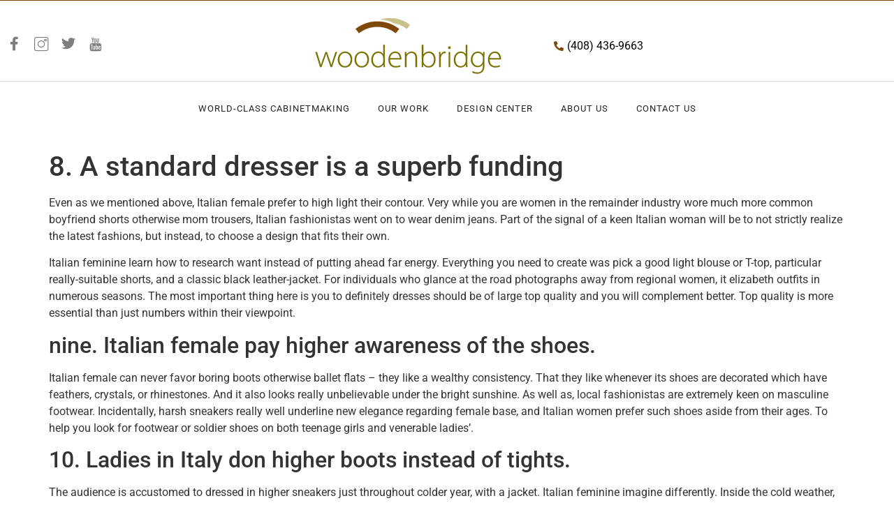

--- FILE ---
content_type: text/css; charset=utf-8
request_url: https://cdnjs.cloudflare.com/ajax/libs/mdbootstrap/4.19.1/css/mdb.lite.css?ver=6.9
body_size: 19594
content:
@charset "UTF-8";

/*!
 * Material Design for Bootstrap 4
 *   Version: MDB LITE 4.19.1
 * 
 * 
 *   Copyright: Material Design for Bootstrap
 *   https://mdbootstrap.com/
 * 
 *   Read the license: https://mdbootstrap.com/general/license/
 * 
 * 
 *   Documentation: https://mdbootstrap.com/
 * 
 *   Getting started: https://mdbootstrap.com/docs/jquery/getting-started/download/
 * 
 *   Tutorials: https://mdbootstrap.com/education/bootstrap/
 * 
 *   Templates: https://mdbootstrap.com/templates/
 * 
 *   Support: https://mdbootstrap.com/support/
 * 
 *   Contact: office@mdbootstrap.com
 * 
 *   Attribution: Animate CSS, Twitter Bootstrap, Materialize CSS, Normalize CSS, Waves JS, WOW JS, Toastr, Chart.js
 */
.mdb-color.lighten-5 {
    background-color: #d0d6e2 !important
}

.mdb-color.lighten-4 {
    background-color: #b1bace !important
}

.mdb-color.lighten-3 {
    background-color: #929fba !important
}

.mdb-color.lighten-2 {
    background-color: #7283a7 !important
}

.mdb-color.lighten-1 {
    background-color: #59698d !important
}

.mdb-color {
    background-color: #45526e !important
}

.mdb-color-text {
    color: #45526e !important
}

.rgba-mdb-color-slight,
.rgba-mdb-color-slight:after {
    background-color: rgba(69, 82, 110, 0.1)
}

.rgba-mdb-color-light,
.rgba-mdb-color-light:after {
    background-color: rgba(69, 82, 110, 0.3)
}

.rgba-mdb-color-strong,
.rgba-mdb-color-strong:after {
    background-color: rgba(69, 82, 110, 0.7)
}

.mdb-color.darken-1 {
    background-color: #3b465e !important
}

.mdb-color.darken-2 {
    background-color: #2e3951 !important
}

.mdb-color.darken-3 {
    background-color: #1c2a48 !important
}

.mdb-color.darken-4 {
    background-color: #1c2331 !important
}

.red.lighten-5 {
    background-color: #ffebee !important
}

.red.lighten-4 {
    background-color: #ffcdd2 !important
}

.red.lighten-3 {
    background-color: #ef9a9a !important
}

.red.lighten-2 {
    background-color: #e57373 !important
}

.red.lighten-1 {
    background-color: #ef5350 !important
}

.red {
    background-color: #f44336 !important
}

.red-text {
    color: #f44336 !important
}

.rgba-red-slight,
.rgba-red-slight:after {
    background-color: rgba(244, 67, 54, 0.1)
}

.rgba-red-light,
.rgba-red-light:after {
    background-color: rgba(244, 67, 54, 0.3)
}

.rgba-red-strong,
.rgba-red-strong:after {
    background-color: rgba(244, 67, 54, 0.7)
}

.red.darken-1 {
    background-color: #e53935 !important
}

.red.darken-2 {
    background-color: #d32f2f !important
}

.red.darken-3 {
    background-color: #c62828 !important
}

.red.darken-4 {
    background-color: #b71c1c !important
}

.red.accent-1 {
    background-color: #ff8a80 !important
}

.red.accent-2 {
    background-color: #ff5252 !important
}

.red.accent-3 {
    background-color: #ff1744 !important
}

.red.accent-4 {
    background-color: #d50000 !important
}

.pink.lighten-5 {
    background-color: #fce4ec !important
}

.pink.lighten-4 {
    background-color: #f8bbd0 !important
}

.pink.lighten-3 {
    background-color: #f48fb1 !important
}

.pink.lighten-2 {
    background-color: #f06292 !important
}

.pink.lighten-1 {
    background-color: #ec407a !important
}

.pink {
    background-color: #e91e63 !important
}

.pink-text {
    color: #e91e63 !important
}

.rgba-pink-slight,
.rgba-pink-slight:after {
    background-color: rgba(233, 30, 99, 0.1)
}

.rgba-pink-light,
.rgba-pink-light:after {
    background-color: rgba(233, 30, 99, 0.3)
}

.rgba-pink-strong,
.rgba-pink-strong:after {
    background-color: rgba(233, 30, 99, 0.7)
}

.pink.darken-1 {
    background-color: #d81b60 !important
}

.pink.darken-2 {
    background-color: #c2185b !important
}

.pink.darken-3 {
    background-color: #ad1457 !important
}

.pink.darken-4 {
    background-color: #880e4f !important
}

.pink.accent-1 {
    background-color: #ff80ab !important
}

.pink.accent-2 {
    background-color: #ff4081 !important
}

.pink.accent-3 {
    background-color: #f50057 !important
}

.pink.accent-4 {
    background-color: #c51162 !important
}

.purple.lighten-5 {
    background-color: #f3e5f5 !important
}

.purple.lighten-4 {
    background-color: #e1bee7 !important
}

.purple.lighten-3 {
    background-color: #ce93d8 !important
}

.purple.lighten-2 {
    background-color: #ba68c8 !important
}

.purple.lighten-1 {
    background-color: #ab47bc !important
}

.purple {
    background-color: #9c27b0 !important
}

.purple-text {
    color: #9c27b0 !important
}

.rgba-purple-slight,
.rgba-purple-slight:after {
    background-color: rgba(156, 39, 176, 0.1)
}

.rgba-purple-light,
.rgba-purple-light:after {
    background-color: rgba(156, 39, 176, 0.3)
}

.rgba-purple-strong,
.rgba-purple-strong:after {
    background-color: rgba(156, 39, 176, 0.7)
}

.purple.darken-1 {
    background-color: #8e24aa !important
}

.purple.darken-2 {
    background-color: #7b1fa2 !important
}

.purple.darken-3 {
    background-color: #6a1b9a !important
}

.purple.darken-4 {
    background-color: #4a148c !important
}

.purple.accent-1 {
    background-color: #ea80fc !important
}

.purple.accent-2 {
    background-color: #e040fb !important
}

.purple.accent-3 {
    background-color: #d500f9 !important
}

.purple.accent-4 {
    background-color: #a0f !important
}

.deep-purple.lighten-5 {
    background-color: #ede7f6 !important
}

.deep-purple.lighten-4 {
    background-color: #d1c4e9 !important
}

.deep-purple.lighten-3 {
    background-color: #b39ddb !important
}

.deep-purple.lighten-2 {
    background-color: #9575cd !important
}

.deep-purple.lighten-1 {
    background-color: #7e57c2 !important
}

.deep-purple {
    background-color: #673ab7 !important
}

.deep-purple-text {
    color: #673ab7 !important
}

.rgba-deep-purple-slight,
.rgba-deep-purple-slight:after {
    background-color: rgba(103, 58, 183, 0.1)
}

.rgba-deep-purple-light,
.rgba-deep-purple-light:after {
    background-color: rgba(103, 58, 183, 0.3)
}

.rgba-deep-purple-strong,
.rgba-deep-purple-strong:after {
    background-color: rgba(103, 58, 183, 0.7)
}

.deep-purple.darken-1 {
    background-color: #5e35b1 !important
}

.deep-purple.darken-2 {
    background-color: #512da8 !important
}

.deep-purple.darken-3 {
    background-color: #4527a0 !important
}

.deep-purple.darken-4 {
    background-color: #311b92 !important
}

.deep-purple.accent-1 {
    background-color: #b388ff !important
}

.deep-purple.accent-2 {
    background-color: #7c4dff !important
}

.deep-purple.accent-3 {
    background-color: #651fff !important
}

.deep-purple.accent-4 {
    background-color: #6200ea !important
}

.indigo.lighten-5 {
    background-color: #e8eaf6 !important
}

.indigo.lighten-4 {
    background-color: #c5cae9 !important
}

.indigo.lighten-3 {
    background-color: #9fa8da !important
}

.indigo.lighten-2 {
    background-color: #7986cb !important
}

.indigo.lighten-1 {
    background-color: #5c6bc0 !important
}

.indigo {
    background-color: #3f51b5 !important
}

.indigo-text {
    color: #3f51b5 !important
}

.rgba-indigo-slight,
.rgba-indigo-slight:after {
    background-color: rgba(63, 81, 181, 0.1)
}

.rgba-indigo-light,
.rgba-indigo-light:after {
    background-color: rgba(63, 81, 181, 0.3)
}

.rgba-indigo-strong,
.rgba-indigo-strong:after {
    background-color: rgba(63, 81, 181, 0.7)
}

.indigo.darken-1 {
    background-color: #3949ab !important
}

.indigo.darken-2 {
    background-color: #303f9f !important
}

.indigo.darken-3 {
    background-color: #283593 !important
}

.indigo.darken-4 {
    background-color: #1a237e !important
}

.indigo.accent-1 {
    background-color: #8c9eff !important
}

.indigo.accent-2 {
    background-color: #536dfe !important
}

.indigo.accent-3 {
    background-color: #3d5afe !important
}

.indigo.accent-4 {
    background-color: #304ffe !important
}

.blue.lighten-5 {
    background-color: #e3f2fd !important
}

.blue.lighten-4 {
    background-color: #bbdefb !important
}

.blue.lighten-3 {
    background-color: #90caf9 !important
}

.blue.lighten-2 {
    background-color: #64b5f6 !important
}

.blue.lighten-1 {
    background-color: #42a5f5 !important
}

.blue {
    background-color: #2196f3 !important
}

.blue-text {
    color: #2196f3 !important
}

.rgba-blue-slight,
.rgba-blue-slight:after {
    background-color: rgba(33, 150, 243, 0.1)
}

.rgba-blue-light,
.rgba-blue-light:after {
    background-color: rgba(33, 150, 243, 0.3)
}

.rgba-blue-strong,
.rgba-blue-strong:after {
    background-color: rgba(33, 150, 243, 0.7)
}

.blue.darken-1 {
    background-color: #1e88e5 !important
}

.blue.darken-2 {
    background-color: #1976d2 !important
}

.blue.darken-3 {
    background-color: #1565c0 !important
}

.blue.darken-4 {
    background-color: #0d47a1 !important
}

.blue.accent-1 {
    background-color: #82b1ff !important
}

.blue.accent-2 {
    background-color: #448aff !important
}

.blue.accent-3 {
    background-color: #2979ff !important
}

.blue.accent-4 {
    background-color: #2962ff !important
}

.light-blue.lighten-5 {
    background-color: #e1f5fe !important
}

.light-blue.lighten-4 {
    background-color: #b3e5fc !important
}

.light-blue.lighten-3 {
    background-color: #81d4fa !important
}

.light-blue.lighten-2 {
    background-color: #4fc3f7 !important
}

.light-blue.lighten-1 {
    background-color: #29b6f6 !important
}

.light-blue {
    background-color: #03a9f4 !important
}

.light-blue-text {
    color: #03a9f4 !important
}

.rgba-light-blue-slight,
.rgba-light-blue-slight:after {
    background-color: rgba(3, 169, 244, 0.1)
}

.rgba-light-blue-light,
.rgba-light-blue-light:after {
    background-color: rgba(3, 169, 244, 0.3)
}

.rgba-light-blue-strong,
.rgba-light-blue-strong:after {
    background-color: rgba(3, 169, 244, 0.7)
}

.light-blue.darken-1 {
    background-color: #039be5 !important
}

.light-blue.darken-2 {
    background-color: #0288d1 !important
}

.light-blue.darken-3 {
    background-color: #0277bd !important
}

.light-blue.darken-4 {
    background-color: #01579b !important
}

.light-blue.accent-1 {
    background-color: #80d8ff !important
}

.light-blue.accent-2 {
    background-color: #40c4ff !important
}

.light-blue.accent-3 {
    background-color: #00b0ff !important
}

.light-blue.accent-4 {
    background-color: #0091ea !important
}

.cyan.lighten-5 {
    background-color: #e0f7fa !important
}

.cyan.lighten-4 {
    background-color: #b2ebf2 !important
}

.cyan.lighten-3 {
    background-color: #80deea !important
}

.cyan.lighten-2 {
    background-color: #4dd0e1 !important
}

.cyan.lighten-1 {
    background-color: #26c6da !important
}

.cyan {
    background-color: #00bcd4 !important
}

.cyan-text {
    color: #00bcd4 !important
}

.rgba-cyan-slight,
.rgba-cyan-slight:after {
    background-color: rgba(0, 188, 212, 0.1)
}

.rgba-cyan-light,
.rgba-cyan-light:after {
    background-color: rgba(0, 188, 212, 0.3)
}

.rgba-cyan-strong,
.rgba-cyan-strong:after {
    background-color: rgba(0, 188, 212, 0.7)
}

.cyan.darken-1 {
    background-color: #00acc1 !important
}

.cyan.darken-2 {
    background-color: #0097a7 !important
}

.cyan.darken-3 {
    background-color: #00838f !important
}

.cyan.darken-4 {
    background-color: #006064 !important
}

.cyan.accent-1 {
    background-color: #84ffff !important
}

.cyan.accent-2 {
    background-color: #18ffff !important
}

.cyan.accent-3 {
    background-color: #00e5ff !important
}

.cyan.accent-4 {
    background-color: #00b8d4 !important
}

.teal.lighten-5 {
    background-color: #e0f2f1 !important
}

.teal.lighten-4 {
    background-color: #b2dfdb !important
}

.teal.lighten-3 {
    background-color: #80cbc4 !important
}

.teal.lighten-2 {
    background-color: #4db6ac !important
}

.teal.lighten-1 {
    background-color: #26a69a !important
}

.teal {
    background-color: #009688 !important
}

.teal-text {
    color: #009688 !important
}

.rgba-teal-slight,
.rgba-teal-slight:after {
    background-color: rgba(0, 150, 136, 0.1)
}

.rgba-teal-light,
.rgba-teal-light:after {
    background-color: rgba(0, 150, 136, 0.3)
}

.rgba-teal-strong,
.rgba-teal-strong:after {
    background-color: rgba(0, 150, 136, 0.7)
}

.teal.darken-1 {
    background-color: #00897b !important
}

.teal.darken-2 {
    background-color: #00796b !important
}

.teal.darken-3 {
    background-color: #00695c !important
}

.teal.darken-4 {
    background-color: #004d40 !important
}

.teal.accent-1 {
    background-color: #a7ffeb !important
}

.teal.accent-2 {
    background-color: #64ffda !important
}

.teal.accent-3 {
    background-color: #1de9b6 !important
}

.teal.accent-4 {
    background-color: #00bfa5 !important
}

.green.lighten-5 {
    background-color: #e8f5e9 !important
}

.green.lighten-4 {
    background-color: #c8e6c9 !important
}

.green.lighten-3 {
    background-color: #a5d6a7 !important
}

.green.lighten-2 {
    background-color: #81c784 !important
}

.green.lighten-1 {
    background-color: #66bb6a !important
}

.green {
    background-color: #4caf50 !important
}

.green-text {
    color: #4caf50 !important
}

.rgba-green-slight,
.rgba-green-slight:after {
    background-color: rgba(76, 175, 80, 0.1)
}

.rgba-green-light,
.rgba-green-light:after {
    background-color: rgba(76, 175, 80, 0.3)
}

.rgba-green-strong,
.rgba-green-strong:after {
    background-color: rgba(76, 175, 80, 0.7)
}

.green.darken-1 {
    background-color: #43a047 !important
}

.green.darken-2 {
    background-color: #388e3c !important
}

.green.darken-3 {
    background-color: #2e7d32 !important
}

.green.darken-4 {
    background-color: #1b5e20 !important
}

.green.accent-1 {
    background-color: #b9f6ca !important
}

.green.accent-2 {
    background-color: #69f0ae !important
}

.green.accent-3 {
    background-color: #00e676 !important
}

.green.accent-4 {
    background-color: #00c853 !important
}

.light-green.lighten-5 {
    background-color: #f1f8e9 !important
}

.light-green.lighten-4 {
    background-color: #dcedc8 !important
}

.light-green.lighten-3 {
    background-color: #c5e1a5 !important
}

.light-green.lighten-2 {
    background-color: #aed581 !important
}

.light-green.lighten-1 {
    background-color: #9ccc65 !important
}

.light-green {
    background-color: #8bc34a !important
}

.light-green-text {
    color: #8bc34a !important
}

.rgba-light-green-slight,
.rgba-light-green-slight:after {
    background-color: rgba(139, 195, 74, 0.1)
}

.rgba-light-green-light,
.rgba-light-green-light:after {
    background-color: rgba(139, 195, 74, 0.3)
}

.rgba-light-green-strong,
.rgba-light-green-strong:after {
    background-color: rgba(139, 195, 74, 0.7)
}

.light-green.darken-1 {
    background-color: #7cb342 !important
}

.light-green.darken-2 {
    background-color: #689f38 !important
}

.light-green.darken-3 {
    background-color: #558b2f !important
}

.light-green.darken-4 {
    background-color: #33691e !important
}

.light-green.accent-1 {
    background-color: #ccff90 !important
}

.light-green.accent-2 {
    background-color: #b2ff59 !important
}

.light-green.accent-3 {
    background-color: #76ff03 !important
}

.light-green.accent-4 {
    background-color: #64dd17 !important
}

.lime.lighten-5 {
    background-color: #f9fbe7 !important
}

.lime.lighten-4 {
    background-color: #f0f4c3 !important
}

.lime.lighten-3 {
    background-color: #e6ee9c !important
}

.lime.lighten-2 {
    background-color: #dce775 !important
}

.lime.lighten-1 {
    background-color: #d4e157 !important
}

.lime {
    background-color: #cddc39 !important
}

.lime-text {
    color: #cddc39 !important
}

.rgba-lime-slight,
.rgba-lime-slight:after {
    background-color: rgba(205, 220, 57, 0.1)
}

.rgba-lime-light,
.rgba-lime-light:after {
    background-color: rgba(205, 220, 57, 0.3)
}

.rgba-lime-strong,
.rgba-lime-strong:after {
    background-color: rgba(205, 220, 57, 0.7)
}

.lime.darken-1 {
    background-color: #c0ca33 !important
}

.lime.darken-2 {
    background-color: #afb42b !important
}

.lime.darken-3 {
    background-color: #9e9d24 !important
}

.lime.darken-4 {
    background-color: #827717 !important
}

.lime.accent-1 {
    background-color: #f4ff81 !important
}

.lime.accent-2 {
    background-color: #eeff41 !important
}

.lime.accent-3 {
    background-color: #c6ff00 !important
}

.lime.accent-4 {
    background-color: #aeea00 !important
}

.yellow.lighten-5 {
    background-color: #fffde7 !important
}

.yellow.lighten-4 {
    background-color: #fff9c4 !important
}

.yellow.lighten-3 {
    background-color: #fff59d !important
}

.yellow.lighten-2 {
    background-color: #fff176 !important
}

.yellow.lighten-1 {
    background-color: #ffee58 !important
}

.yellow {
    background-color: #ffeb3b !important
}

.yellow-text {
    color: #ffeb3b !important
}

.rgba-yellow-slight,
.rgba-yellow-slight:after {
    background-color: rgba(255, 235, 59, 0.1)
}

.rgba-yellow-light,
.rgba-yellow-light:after {
    background-color: rgba(255, 235, 59, 0.3)
}

.rgba-yellow-strong,
.rgba-yellow-strong:after {
    background-color: rgba(255, 235, 59, 0.7)
}

.yellow.darken-1 {
    background-color: #fdd835 !important
}

.yellow.darken-2 {
    background-color: #fbc02d !important
}

.yellow.darken-3 {
    background-color: #f9a825 !important
}

.yellow.darken-4 {
    background-color: #f57f17 !important
}

.yellow.accent-1 {
    background-color: #ffff8d !important
}

.yellow.accent-2 {
    background-color: #ff0 !important
}

.yellow.accent-3 {
    background-color: #ffea00 !important
}

.yellow.accent-4 {
    background-color: #ffd600 !important
}

.amber.lighten-5 {
    background-color: #fff8e1 !important
}

.amber.lighten-4 {
    background-color: #ffecb3 !important
}

.amber.lighten-3 {
    background-color: #ffe082 !important
}

.amber.lighten-2 {
    background-color: #ffd54f !important
}

.amber.lighten-1 {
    background-color: #ffca28 !important
}

.amber {
    background-color: #ffc107 !important
}

.amber-text {
    color: #ffc107 !important
}

.rgba-amber-slight,
.rgba-amber-slight:after {
    background-color: rgba(255, 193, 7, 0.1)
}

.rgba-amber-light,
.rgba-amber-light:after {
    background-color: rgba(255, 193, 7, 0.3)
}

.rgba-amber-strong,
.rgba-amber-strong:after {
    background-color: rgba(255, 193, 7, 0.7)
}

.amber.darken-1 {
    background-color: #ffb300 !important
}

.amber.darken-2 {
    background-color: #ffa000 !important
}

.amber.darken-3 {
    background-color: #ff8f00 !important
}

.amber.darken-4 {
    background-color: #ff6f00 !important
}

.amber.accent-1 {
    background-color: #ffe57f !important
}

.amber.accent-2 {
    background-color: #ffd740 !important
}

.amber.accent-3 {
    background-color: #ffc400 !important
}

.amber.accent-4 {
    background-color: #ffab00 !important
}

.orange.lighten-5 {
    background-color: #fff3e0 !important
}

.orange.lighten-4 {
    background-color: #ffe0b2 !important
}

.orange.lighten-3 {
    background-color: #ffcc80 !important
}

.orange.lighten-2 {
    background-color: #ffb74d !important
}

.orange.lighten-1 {
    background-color: #ffa726 !important
}

.orange {
    background-color: #ff9800 !important
}

.orange-text {
    color: #ff9800 !important
}

.rgba-orange-slight,
.rgba-orange-slight:after {
    background-color: rgba(255, 152, 0, 0.1)
}

.rgba-orange-light,
.rgba-orange-light:after {
    background-color: rgba(255, 152, 0, 0.3)
}

.rgba-orange-strong,
.rgba-orange-strong:after {
    background-color: rgba(255, 152, 0, 0.7)
}

.orange.darken-1 {
    background-color: #fb8c00 !important
}

.orange.darken-2 {
    background-color: #f57c00 !important
}

.orange.darken-3 {
    background-color: #ef6c00 !important
}

.orange.darken-4 {
    background-color: #e65100 !important
}

.orange.accent-1 {
    background-color: #ffd180 !important
}

.orange.accent-2 {
    background-color: #ffab40 !important
}

.orange.accent-3 {
    background-color: #ff9100 !important
}

.orange.accent-4 {
    background-color: #ff6d00 !important
}

.deep-orange.lighten-5 {
    background-color: #fbe9e7 !important
}

.deep-orange.lighten-4 {
    background-color: #ffccbc !important
}

.deep-orange.lighten-3 {
    background-color: #ffab91 !important
}

.deep-orange.lighten-2 {
    background-color: #ff8a65 !important
}

.deep-orange.lighten-1 {
    background-color: #ff7043 !important
}

.deep-orange {
    background-color: #ff5722 !important
}

.deep-orange-text {
    color: #ff5722 !important
}

.rgba-deep-orange-slight,
.rgba-deep-orange-slight:after {
    background-color: rgba(255, 87, 34, 0.1)
}

.rgba-deep-orange-light,
.rgba-deep-orange-light:after {
    background-color: rgba(255, 87, 34, 0.3)
}

.rgba-deep-orange-strong,
.rgba-deep-orange-strong:after {
    background-color: rgba(255, 87, 34, 0.7)
}

.deep-orange.darken-1 {
    background-color: #f4511e !important
}

.deep-orange.darken-2 {
    background-color: #e64a19 !important
}

.deep-orange.darken-3 {
    background-color: #d84315 !important
}

.deep-orange.darken-4 {
    background-color: #bf360c !important
}

.deep-orange.accent-1 {
    background-color: #ff9e80 !important
}

.deep-orange.accent-2 {
    background-color: #ff6e40 !important
}

.deep-orange.accent-3 {
    background-color: #ff3d00 !important
}

.deep-orange.accent-4 {
    background-color: #dd2c00 !important
}

.brown.lighten-5 {
    background-color: #efebe9 !important
}

.brown.lighten-4 {
    background-color: #d7ccc8 !important
}

.brown.lighten-3 {
    background-color: #bcaaa4 !important
}

.brown.lighten-2 {
    background-color: #a1887f !important
}

.brown.lighten-1 {
    background-color: #8d6e63 !important
}

.brown {
    background-color: #795548 !important
}

.brown-text {
    color: #795548 !important
}

.rgba-brown-slight,
.rgba-brown-slight:after {
    background-color: rgba(121, 85, 72, 0.1)
}

.rgba-brown-light,
.rgba-brown-light:after {
    background-color: rgba(121, 85, 72, 0.3)
}

.rgba-brown-strong,
.rgba-brown-strong:after {
    background-color: rgba(121, 85, 72, 0.7)
}

.brown.darken-1 {
    background-color: #6d4c41 !important
}

.brown.darken-2 {
    background-color: #5d4037 !important
}

.brown.darken-3 {
    background-color: #4e342e !important
}

.brown.darken-4 {
    background-color: #3e2723 !important
}

.blue-grey.lighten-5 {
    background-color: #eceff1 !important
}

.blue-grey.lighten-4 {
    background-color: #cfd8dc !important
}

.blue-grey.lighten-3 {
    background-color: #b0bec5 !important
}

.blue-grey.lighten-2 {
    background-color: #90a4ae !important
}

.blue-grey.lighten-1 {
    background-color: #78909c !important
}

.blue-grey {
    background-color: #607d8b !important
}

.blue-grey-text {
    color: #607d8b !important
}

.rgba-blue-grey-slight,
.rgba-blue-grey-slight:after {
    background-color: rgba(96, 125, 139, 0.1)
}

.rgba-blue-grey-light,
.rgba-blue-grey-light:after {
    background-color: rgba(96, 125, 139, 0.3)
}

.rgba-blue-grey-strong,
.rgba-blue-grey-strong:after {
    background-color: rgba(96, 125, 139, 0.7)
}

.blue-grey.darken-1 {
    background-color: #546e7a !important
}

.blue-grey.darken-2 {
    background-color: #455a64 !important
}

.blue-grey.darken-3 {
    background-color: #37474f !important
}

.blue-grey.darken-4 {
    background-color: #263238 !important
}

.grey.lighten-5 {
    background-color: #fafafa !important
}

.grey.lighten-4 {
    background-color: #f5f5f5 !important
}

.grey.lighten-3 {
    background-color: #eee !important
}

.grey.lighten-2 {
    background-color: #e0e0e0 !important
}

.grey.lighten-1 {
    background-color: #bdbdbd !important
}

.grey {
    background-color: #9e9e9e !important
}

.grey-text {
    color: #9e9e9e !important
}

.rgba-grey-slight,
.rgba-grey-slight:after {
    background-color: rgba(158, 158, 158, 0.1)
}

.rgba-grey-light,
.rgba-grey-light:after {
    background-color: rgba(158, 158, 158, 0.3)
}

.rgba-grey-strong,
.rgba-grey-strong:after {
    background-color: rgba(158, 158, 158, 0.7)
}

.grey.darken-1 {
    background-color: #757575 !important
}

.grey.darken-2 {
    background-color: #616161 !important
}

.grey.darken-3 {
    background-color: #424242 !important
}

.grey.darken-4 {
    background-color: #212121 !important
}

.black {
    background-color: #000 !important
}

.black-text {
    color: #000 !important
}

.rgba-black-slight,
.rgba-black-slight:after {
    background-color: rgba(0, 0, 0, 0.1)
}

.rgba-black-light,
.rgba-black-light:after {
    background-color: rgba(0, 0, 0, 0.3)
}

.rgba-black-strong,
.rgba-black-strong:after {
    background-color: rgba(0, 0, 0, 0.7)
}

.white {
    background-color: #fff !important
}

.white-text {
    color: #fff !important
}

.rgba-white-slight,
.rgba-white-slight:after {
    background-color: rgba(255, 255, 255, 0.1)
}

.rgba-white-light,
.rgba-white-light:after {
    background-color: rgba(255, 255, 255, 0.3)
}

.rgba-white-strong,
.rgba-white-strong:after {
    background-color: rgba(255, 255, 255, 0.7)
}

.rgba-stylish-slight {
    background-color: rgba(62, 69, 81, 0.1)
}

.rgba-stylish-light {
    background-color: rgba(62, 69, 81, 0.3)
}

.rgba-stylish-strong {
    background-color: rgba(62, 69, 81, 0.7)
}

.primary-color,
ul.stepper li.active a .circle,
ul.stepper li.completed a .circle {
    background-color: #4285f4 !important
}

.primary-color-dark {
    background-color: #0d47a1 !important
}

.secondary-color {
    background-color: #a6c !important
}

.secondary-color-dark {
    background-color: #93c !important
}

.default-color {
    background-color: #2bbbad !important
}

.default-color-dark {
    background-color: #00695c !important
}

.info-color {
    background-color: #33b5e5 !important
}

.info-color-dark {
    background-color: #09c !important
}

.success-color {
    background-color: #00c851 !important
}

.success-color-dark {
    background-color: #007e33 !important
}

.warning-color {
    background-color: #fb3 !important
}

.warning-color-dark {
    background-color: #f80 !important
}

.danger-color,
ul.stepper li.warning a .circle {
    background-color: #ff3547 !important
}

.danger-color-dark {
    background-color: #c00 !important
}

.elegant-color {
    background-color: #2e2e2e !important
}

.elegant-color-dark {
    background-color: #212121 !important
}

.stylish-color {
    background-color: #4b515d !important
}

.stylish-color-dark {
    background-color: #3e4551 !important
}

.unique-color {
    background-color: #3f729b !important
}

.unique-color-dark {
    background-color: #1c2331 !important
}

.special-color {
    background-color: #37474f !important
}

.special-color-dark {
    background-color: #263238 !important
}

.purple-gradient {
    background: linear-gradient(40deg, #ff6ec4, #7873f5) !important
}

.peach-gradient {
    background: linear-gradient(40deg, #ffd86f, #fc6262) !important
}

.aqua-gradient {
    background: linear-gradient(40deg, #2096ff, #05ffa3) !important
}

.blue-gradient {
    background: linear-gradient(40deg, #45cafc, #303f9f) !important
}

.purple-gradient-rgba {
    background: linear-gradient(40deg, rgba(255, 110, 196, 0.9), rgba(120, 115, 245, 0.9)) !important
}

.peach-gradient-rgba {
    background: linear-gradient(40deg, rgba(255, 216, 111, 0.9), rgba(252, 98, 98, 0.9)) !important
}

.aqua-gradient-rgba {
    background: linear-gradient(40deg, rgba(32, 150, 255, 0.9), rgba(5, 255, 163, 0.9)) !important
}

.blue-gradient-rgba {
    background: linear-gradient(40deg, rgba(69, 202, 252, 0.9), rgba(48, 63, 159, 0.9)) !important
}

.dark-grey-text {
    color: #4f4f4f !important
}

.dark-grey-text:hover,
.dark-grey-text:focus {
    color: #4f4f4f !important
}

.hoverable {
    -webkit-box-shadow: none;
    box-shadow: none;
    -webkit-transition: all 0.55s ease-in-out;
    transition: all 0.55s ease-in-out
}

.hoverable:hover {
    -webkit-box-shadow: 0 8px 17px 0 rgba(0, 0, 0, 0.2), 0 6px 20px 0 rgba(0, 0, 0, 0.19);
    box-shadow: 0 8px 17px 0 rgba(0, 0, 0, 0.2), 0 6px 20px 0 rgba(0, 0, 0, 0.19);
    -webkit-transition: all 0.55s ease-in-out;
    transition: all 0.55s ease-in-out
}

.z-depth-0 {
    -webkit-box-shadow: none !important;
    box-shadow: none !important
}

.z-depth-1 {
    -webkit-box-shadow: 0 2px 5px 0 rgba(0, 0, 0, 0.16), 0 2px 10px 0 rgba(0, 0, 0, 0.12) !important;
    box-shadow: 0 2px 5px 0 rgba(0, 0, 0, 0.16), 0 2px 10px 0 rgba(0, 0, 0, 0.12) !important
}

.z-depth-1-half {
    -webkit-box-shadow: 0 5px 11px 0 rgba(0, 0, 0, 0.18), 0 4px 15px 0 rgba(0, 0, 0, 0.15) !important;
    box-shadow: 0 5px 11px 0 rgba(0, 0, 0, 0.18), 0 4px 15px 0 rgba(0, 0, 0, 0.15) !important
}

.z-depth-2 {
    -webkit-box-shadow: 0 8px 17px 0 rgba(0, 0, 0, 0.2), 0 6px 20px 0 rgba(0, 0, 0, 0.19) !important;
    box-shadow: 0 8px 17px 0 rgba(0, 0, 0, 0.2), 0 6px 20px 0 rgba(0, 0, 0, 0.19) !important
}

.z-depth-3 {
    -webkit-box-shadow: 0 12px 15px 0 rgba(0, 0, 0, 0.24), 0 17px 50px 0 rgba(0, 0, 0, 0.19) !important;
    box-shadow: 0 12px 15px 0 rgba(0, 0, 0, 0.24), 0 17px 50px 0 rgba(0, 0, 0, 0.19) !important
}

.z-depth-4 {
    -webkit-box-shadow: 0 16px 28px 0 rgba(0, 0, 0, 0.22), 0 25px 55px 0 rgba(0, 0, 0, 0.21) !important;
    box-shadow: 0 16px 28px 0 rgba(0, 0, 0, 0.22), 0 25px 55px 0 rgba(0, 0, 0, 0.21) !important
}

.z-depth-5 {
    -webkit-box-shadow: 0 27px 24px 0 rgba(0, 0, 0, 0.2), 0 40px 77px 0 rgba(0, 0, 0, 0.22) !important;
    box-shadow: 0 27px 24px 0 rgba(0, 0, 0, 0.2), 0 40px 77px 0 rgba(0, 0, 0, 0.22) !important
}

.disabled,
:disabled {
    pointer-events: none !important
}

a {
    color: #007bff;
    text-decoration: none;
    cursor: pointer;
    -webkit-transition: all 0.2s ease-in-out;
    transition: all 0.2s ease-in-out
}

a:hover {
    color: #0056b3;
    text-decoration: none;
    -webkit-transition: all 0.2s ease-in-out;
    transition: all 0.2s ease-in-out
}

a.disabled:hover,
a:disabled:hover {
    color: #007bff
}

a:not([href]):not([tabindex]),
a:not([href]):not([tabindex]):focus,
a:not([href]):not([tabindex]):hover {
    color: inherit;
    text-decoration: none
}

.divider-new {
    display: -webkit-box;
    display: -ms-flexbox;
    display: flex;
    -webkit-box-orient: horizontal;
    -webkit-box-direction: normal;
    -ms-flex-direction: row;
    flex-direction: row;
    -webkit-box-align: center;
    -ms-flex-align: center;
    align-items: center;
    -webkit-box-pack: center;
    -ms-flex-pack: center;
    justify-content: center;
    margin-top: 2.8rem;
    margin-bottom: 2.8rem
}

.divider-new>h1,
.divider-new h2,
.divider-new h3,
.divider-new h4,
.divider-new h5,
.divider-new h6 {
    margin-bottom: 0
}

.divider-new:before,
.divider-new:after {
    -webkit-box-flex: 1;
    -ms-flex: 1;
    flex: 1;
    height: 1.5px;
    height: 2px;
    content: "";
    background: #c6c6c6
}

.divider-new:before {
    margin: 0 .5rem 0 0
}

.divider-new:after {
    margin: 0 0 0 .5rem
}

.img-fluid,
.modal-dialog.cascading-modal.modal-avatar .modal-header,
.video-fluid {
    max-width: 100%;
    height: auto
}

.flex-center {
    display: -webkit-box;
    display: -ms-flexbox;
    display: flex;
    -webkit-box-align: center;
    -ms-flex-align: center;
    align-items: center;
    -webkit-box-pack: center;
    -ms-flex-pack: center;
    justify-content: center;
    height: 100%
}

.flex-center p {
    margin: 0
}

.flex-center ul {
    text-align: center
}

.flex-center ul li {
    margin-bottom: 1rem
}

.flex-center ul li:last-of-type {
    margin-bottom: 0
}

.hr-light {
    border-top: 1px solid #fff
}

.hr-dark {
    border-top: 1px solid #666
}

.w-responsive {
    width: 75%
}

@media (max-width: 740px) {
    .w-responsive {
        width: 100%
    }
}

.w-header {
    width: 3.2rem
}

.collapsible-body {
    display: none
}

.jumbotron {
    background-color: #fff;
    border-radius: .125rem;
    -webkit-box-shadow: 0 2px 5px 0 rgba(0, 0, 0, 0.16), 0 2px 10px 0 rgba(0, 0, 0, 0.12);
    box-shadow: 0 2px 5px 0 rgba(0, 0, 0, 0.16), 0 2px 10px 0 rgba(0, 0, 0, 0.12)
}

.bg-primary {
    background-color: #4285f4 !important
}

a.bg-primary:hover,
a.bg-primary:focus,
button.bg-primary:hover,
button.bg-primary:focus {
    background-color: #1266f1 !important
}

.border-primary {
    border-color: #4285f4 !important
}

.bg-danger {
    background-color: #ff3547 !important
}

a.bg-danger:hover,
a.bg-danger:focus,
button.bg-danger:hover,
button.bg-danger:focus {
    background-color: #ff0219 !important
}

.border-danger {
    border-color: #ff3547 !important
}

.bg-warning {
    background-color: #fb3 !important
}

a.bg-warning:hover,
a.bg-warning:focus,
button.bg-warning:hover,
button.bg-warning:focus {
    background-color: #fa0 !important
}

.border-warning {
    border-color: #fb3 !important
}

.bg-success {
    background-color: #00c851 !important
}

a.bg-success:hover,
a.bg-success:focus,
button.bg-success:hover,
button.bg-success:focus {
    background-color: #00953c !important
}

.border-success {
    border-color: #00c851 !important
}

.bg-info {
    background-color: #33b5e5 !important
}

a.bg-info:hover,
a.bg-info:focus,
button.bg-info:hover,
button.bg-info:focus {
    background-color: #1a9bcb !important
}

.border-info {
    border-color: #33b5e5 !important
}

.bg-default {
    background-color: #2bbbad !important
}

a.bg-default:hover,
a.bg-default:focus,
button.bg-default:hover,
button.bg-default:focus {
    background-color: #219287 !important
}

.border-default {
    border-color: #2bbbad !important
}

.bg-secondary {
    background-color: #a6c !important
}

a.bg-secondary:hover,
a.bg-secondary:focus,
button.bg-secondary:hover,
button.bg-secondary:focus {
    background-color: #9540bf !important
}

.border-secondary {
    border-color: #a6c !important
}

.bg-dark {
    background-color: #212121 !important
}

a.bg-dark:hover,
a.bg-dark:focus,
button.bg-dark:hover,
button.bg-dark:focus {
    background-color: #080808 !important
}

.border-dark {
    border-color: #212121 !important
}

.bg-light {
    background-color: #e0e0e0 !important
}

a.bg-light:hover,
a.bg-light:focus,
button.bg-light:hover,
button.bg-light:focus {
    background-color: #c7c7c7 !important
}

.border-light {
    border-color: #e0e0e0 !important
}

.card-img-100 {
    width: 100px;
    height: 100px
}

.card-img-64 {
    width: 64px;
    height: 64px
}

.mml-1 {
    margin-left: -0.25rem !important
}

.flex-1 {
    -webkit-box-flex: 1;
    -ms-flex: 1;
    flex: 1
}

body {
    font-family: "Roboto", sans-serif;
    font-weight: 300
}

h1,
h2,
h3,
h4,
h5,
h6 {
    font-weight: 300
}

.blockquote {
    padding: .5rem 1rem;
    border-left: .25rem solid #eceeef
}

.blockquote.text-right {
    border-right: .25rem solid #eceeef;
    border-left: none
}

.blockquote .bq-title {
    margin-bottom: 0;
    font-size: 1.5rem;
    font-weight: 400
}

.blockquote p {
    padding: 1rem 0;
    font-size: 1.1rem
}

.bq-primary {
    border-left: 3px solid #4285f4 !important
}

.bq-primary .bq-title {
    color: #4285f4 !important
}

.bq-danger {
    border-left: 3px solid #ff3547 !important
}

.bq-danger .bq-title {
    color: #ff3547 !important
}

.bq-warning {
    border-left: 3px solid #fb3 !important
}

.bq-warning .bq-title {
    color: #fb3 !important
}

.bq-success {
    border-left: 3px solid #00c851 !important
}

.bq-success .bq-title {
    color: #00c851 !important
}

.bq-info {
    border-left: 3px solid #33b5e5 !important
}

.bq-info .bq-title {
    color: #33b5e5 !important
}

.h1-responsive {
    font-size: 150%
}

.h2-responsive {
    font-size: 145%
}

.h3-responsive {
    font-size: 135%
}

.h4-responsive {
    font-size: 135%
}

.h5-responsive {
    font-size: 135%
}

@media (min-width: 576px) {
    .h1-responsive {
        font-size: 170%
    }

    .h2-responsive {
        font-size: 140%
    }

    .h3-responsive {
        font-size: 125%
    }

    .h4-responsive {
        font-size: 125%
    }

    .h5-responsive {
        font-size: 125%
    }
}

@media (min-width: 768px) {
    .h1-responsive {
        font-size: 200%
    }

    .h2-responsive {
        font-size: 170%
    }

    .h3-responsive {
        font-size: 140%
    }

    .h4-responsive {
        font-size: 125%
    }

    .h5-responsive {
        font-size: 125%
    }
}

@media (min-width: 992px) {
    .h1-responsive {
        font-size: 200%
    }

    .h2-responsive {
        font-size: 170%
    }

    .h3-responsive {
        font-size: 140%
    }

    .h4-responsive {
        font-size: 125%
    }

    .h5-responsive {
        font-size: 125%
    }
}

@media (min-width: 1200px) {
    .h1-responsive {
        font-size: 250%
    }

    .h2-responsive {
        font-size: 200%
    }

    .h3-responsive {
        font-size: 170%
    }

    .h4-responsive {
        font-size: 140%
    }

    .h5-responsive {
        font-size: 125%
    }
}

.text-primary {
    color: #4285f4 !important
}

a.text-primary:hover,
a.text-primary:focus {
    color: #1266f1 !important
}

.text-danger {
    color: #ff3547 !important
}

a.text-danger:hover,
a.text-danger:focus {
    color: #ff0219 !important
}

.text-warning {
    color: #fb3 !important
}

a.text-warning:hover,
a.text-warning:focus {
    color: #fa0 !important
}

.text-success {
    color: #00c851 !important
}

a.text-success:hover,
a.text-success:focus {
    color: #00953c !important
}

.text-info {
    color: #33b5e5 !important
}

a.text-info:hover,
a.text-info:focus {
    color: #1a9bcb !important
}

.text-default {
    color: #2bbbad !important
}

a.text-default:hover,
a.text-default:focus {
    color: #219287 !important
}

.text-secondary {
    color: #a6c !important
}

a.text-secondary:hover,
a.text-secondary:focus {
    color: #9540bf !important
}

.text-dark {
    color: #212121 !important
}

a.text-dark:hover,
a.text-dark:focus {
    color: #080808 !important
}

.text-light {
    color: #e0e0e0 !important
}

a.text-light:hover,
a.text-light:focus {
    color: #c7c7c7 !important
}

.font-small {
    font-size: .9rem
}

strong {
    font-weight: 500
}

.view {
    position: relative;
    overflow: hidden;
    cursor: default
}

.view .mask {
    position: absolute;
    top: 0;
    right: 0;
    bottom: 0;
    left: 0;
    width: 100%;
    height: 100%;
    overflow: hidden;
    background-attachment: fixed
}

.view img,
.view video {
    position: relative;
    display: block
}

.view video.video-intro {
    top: 50%;
    left: 50%;
    z-index: -100;
    width: auto;
    min-width: 100%;
    height: auto;
    min-height: 100%;
    -webkit-transition: 1s opacity;
    transition: 1s opacity;
    -webkit-transform: translateX(-50%) translateY(-50%);
    transform: translateX(-50%) translateY(-50%)
}

.overlay .mask {
    opacity: 0;
    -webkit-transition: all 0.4s ease-in-out;
    transition: all 0.4s ease-in-out
}

.overlay .mask:hover {
    opacity: 1
}

.zoom img,
.zoom video {
    -webkit-transition: all 0.2s linear;
    transition: all 0.2s linear
}

.zoom:hover img,
.zoom:hover video {
    -webkit-transform: scale(1.1);
    transform: scale(1.1)
}

.pattern-1 {
    background: url(../img/overlays/01.png);
    background-attachment: fixed
}

.pattern-2 {
    background: url(../img/overlays/02.png);
    background-attachment: fixed
}

.pattern-3 {
    background: url(../img/overlays/03.png);
    background-attachment: fixed
}

.pattern-4 {
    background: url(../img/overlays/04.png);
    background-attachment: fixed
}

.pattern-5 {
    background: url(../img/overlays/05.png);
    background-attachment: fixed
}

.pattern-6 {
    background: url(../img/overlays/06.png);
    background-attachment: fixed
}

.pattern-7 {
    background: url(../img/overlays/07.png);
    background-attachment: fixed
}

.pattern-8 {
    background: url(../img/overlays/08.png);
    background-attachment: fixed
}

.pattern-9 {
    background: url(../img/overlays/09.png);
    background-attachment: fixed
}

/*!
 * Waves v0.7.6
 * http://fian.my.id/Waves
 *
 * Copyright 2014-2018 Alfiana E. Sibuea and other contributors
 * Released under the MIT license
 * https://github.com/fians/Waves/blob/master/LICENSE */
.waves-effect {
    position: relative;
    overflow: hidden;
    cursor: pointer;
    -webkit-user-select: none;
    -moz-user-select: none;
    -ms-user-select: none;
    user-select: none;
    -webkit-tap-highlight-color: transparent
}

.waves-effect .waves-ripple {
    position: absolute;
    width: 100px;
    height: 100px;
    margin-top: -50px;
    margin-left: -50px;
    pointer-events: none;
    background: rgba(0, 0, 0, 0.2);
    background: radial-gradient(rgba(0, 0, 0, 0.2) 0, rgba(0, 0, 0, 0.3) 40%, rgba(0, 0, 0, 0.4) 50%, rgba(0, 0, 0, 0.5) 60%, rgba(255, 255, 255, 0) 70%);
    border-radius: 50%;
    opacity: 0;
    -webkit-transition-property: -webkit-transform, opacity;
    -webkit-transition-property: opacity, -webkit-transform;
    transition-property: opacity, -webkit-transform;
    transition-property: transform, opacity;
    transition-property: transform, opacity, -webkit-transform;
    -webkit-transition: all 0.5s ease-out;
    transition: all 0.5s ease-out;
    -webkit-transform: scale(0) translate(0, 0);
    transform: scale(0) translate(0, 0)
}

.waves-effect.waves-light .waves-ripple {
    background: rgba(255, 255, 255, 0.4);
    background: radial-gradient(rgba(255, 255, 255, 0.2) 0, rgba(255, 255, 255, 0.3) 40%, rgba(255, 255, 255, 0.4) 50%, rgba(255, 255, 255, 0.5) 60%, rgba(255, 255, 255, 0) 70%)
}

.waves-effect.waves-classic .waves-ripple {
    background: rgba(0, 0, 0, 0.2)
}

.waves-effect.waves-classic.waves-light .waves-ripple {
    background: rgba(255, 255, 255, 0.4)
}

.waves-notransition {
    -webkit-transition: none !important;
    transition: none !important
}

.waves-button,
.waves-circle {
    -webkit-transform: translateZ(0);
    transform: translateZ(0);
    -webkit-mask-image: -webkit-radial-gradient(circle, #fff 100%, #000 100%)
}

.waves-button,
.waves-button:hover,
.waves-button:visited,
.waves-button-input {
    z-index: 1;
    font-size: 1em;
    line-height: 1em;
    color: inherit;
    text-align: center;
    text-decoration: none;
    white-space: nowrap;
    vertical-align: middle;
    cursor: pointer;
    background-color: rgba(0, 0, 0, 0);
    border: none;
    outline: none
}

.waves-button {
    padding: .85em 1.1em;
    border-radius: .2em
}

.waves-button-input {
    padding: .85em 1.1em;
    margin: 0
}

.waves-input-wrapper {
    position: relative;
    display: inline-block;
    vertical-align: middle;
    border-radius: .2em
}

.waves-input-wrapper.waves-button {
    padding: 0
}

.waves-input-wrapper .waves-button-input {
    position: relative;
    top: 0;
    left: 0;
    z-index: 1
}

.waves-circle {
    width: 2.5em;
    height: 2.5em;
    line-height: 2.5em;
    text-align: center;
    border-radius: 50%
}

.waves-float {
    -webkit-mask-image: none;
    -webkit-box-shadow: 0 1px 1.5px 1px rgba(0, 0, 0, 0.12);
    box-shadow: 0 1px 1.5px 1px rgba(0, 0, 0, 0.12);
    -webkit-transition: all 300ms;
    transition: all 300ms
}

.waves-float:active {
    -webkit-box-shadow: 0 8px 20px 1px rgba(0, 0, 0, 0.3);
    box-shadow: 0 8px 20px 1px rgba(0, 0, 0, 0.3)
}

.waves-block {
    display: block
}

a.waves-effect,
a.waves-light {
    display: inline-block
}

/*!
 * animate.css -http://daneden.me/animate
 * Version - 3.7.0
 * Licensed under the MIT license - http://opensource.org/licenses/MIT
 *
 * Copyright (c) 2018 Daniel Eden
 */
.animated {
    -webkit-animation-duration: 1s;
    animation-duration: 1s;
    -webkit-animation-fill-mode: both;
    animation-fill-mode: both
}

.animated.infinite {
    -webkit-animation-iteration-count: infinite;
    animation-iteration-count: infinite
}

.animated.delay-1s {
    -webkit-animation-delay: 1s;
    animation-delay: 1s
}

.animated.delay-2s {
    -webkit-animation-delay: 2s;
    animation-delay: 2s
}

.animated.delay-3s {
    -webkit-animation-delay: 3s;
    animation-delay: 3s
}

.animated.delay-4s {
    -webkit-animation-delay: 4s;
    animation-delay: 4s
}

.animated.delay-5s {
    -webkit-animation-delay: 5s;
    animation-delay: 5s
}

.animated.fast {
    -webkit-animation-duration: 800ms;
    animation-duration: 800ms
}

.animated.faster {
    -webkit-animation-duration: 500ms;
    animation-duration: 500ms
}

.animated.slow {
    -webkit-animation-duration: 2s;
    animation-duration: 2s
}

.animated.slower {
    -webkit-animation-duration: 3s;
    animation-duration: 3s
}

@media (prefers-reduced-motion) {
    .animated {
        -webkit-transition: none !important;
        transition: none !important;
        -webkit-animation: unset !important;
        animation: unset !important
    }
}

@-webkit-keyframes fadeIn {
    from {
        opacity: 0
    }

    to {
        opacity: 1
    }
}

@keyframes fadeIn {
    from {
        opacity: 0
    }

    to {
        opacity: 1
    }
}

.fadeIn {
    -webkit-animation-name: fadeIn;
    animation-name: fadeIn
}

@-webkit-keyframes fadeInDown {
    from {
        opacity: 0;
        -webkit-transform: translate3d(0, -100%, 0);
        transform: translate3d(0, -100%, 0)
    }

    to {
        opacity: 1;
        -webkit-transform: translate3d(0, 0, 0);
        transform: translate3d(0, 0, 0)
    }
}

@keyframes fadeInDown {
    from {
        opacity: 0;
        -webkit-transform: translate3d(0, -100%, 0);
        transform: translate3d(0, -100%, 0)
    }

    to {
        opacity: 1;
        -webkit-transform: translate3d(0, 0, 0);
        transform: translate3d(0, 0, 0)
    }
}

.fadeInDown {
    -webkit-animation-name: fadeInDown;
    animation-name: fadeInDown
}

@-webkit-keyframes fadeInLeft {
    from {
        opacity: 0;
        -webkit-transform: translate3d(-100%, 0, 0);
        transform: translate3d(-100%, 0, 0)
    }

    to {
        opacity: 1;
        -webkit-transform: translate3d(0, 0, 0);
        transform: translate3d(0, 0, 0)
    }
}

@keyframes fadeInLeft {
    from {
        opacity: 0;
        -webkit-transform: translate3d(-100%, 0, 0);
        transform: translate3d(-100%, 0, 0)
    }

    to {
        opacity: 1;
        -webkit-transform: translate3d(0, 0, 0);
        transform: translate3d(0, 0, 0)
    }
}

.fadeInLeft {
    -webkit-animation-name: fadeInLeft;
    animation-name: fadeInLeft
}

@-webkit-keyframes fadeInRight {
    from {
        opacity: 0;
        -webkit-transform: translate3d(100%, 0, 0);
        transform: translate3d(100%, 0, 0)
    }

    to {
        opacity: 1;
        -webkit-transform: translate3d(0, 0, 0);
        transform: translate3d(0, 0, 0)
    }
}

@keyframes fadeInRight {
    from {
        opacity: 0;
        -webkit-transform: translate3d(100%, 0, 0);
        transform: translate3d(100%, 0, 0)
    }

    to {
        opacity: 1;
        -webkit-transform: translate3d(0, 0, 0);
        transform: translate3d(0, 0, 0)
    }
}

.fadeInRight {
    -webkit-animation-name: fadeInRight;
    animation-name: fadeInRight
}

@-webkit-keyframes fadeInUp {
    from {
        opacity: 0;
        -webkit-transform: translate3d(0, 100%, 0);
        transform: translate3d(0, 100%, 0)
    }

    to {
        opacity: 1;
        -webkit-transform: translate3d(0, 0, 0);
        transform: translate3d(0, 0, 0)
    }
}

@keyframes fadeInUp {
    from {
        opacity: 0;
        -webkit-transform: translate3d(0, 100%, 0);
        transform: translate3d(0, 100%, 0)
    }

    to {
        opacity: 1;
        -webkit-transform: translate3d(0, 0, 0);
        transform: translate3d(0, 0, 0)
    }
}

.fadeInUp {
    -webkit-animation-name: fadeInUp;
    animation-name: fadeInUp
}

@-webkit-keyframes fadeOut {
    from {
        opacity: 1
    }

    to {
        opacity: 0
    }
}

@keyframes fadeOut {
    from {
        opacity: 1
    }

    to {
        opacity: 0
    }
}

.fadeOut {
    -webkit-animation-name: fadeOut;
    animation-name: fadeOut
}

@-webkit-keyframes fadeOutDown {
    from {
        opacity: 1
    }

    to {
        opacity: 0;
        -webkit-transform: translate3d(0, 100%, 0);
        transform: translate3d(0, 100%, 0)
    }
}

@keyframes fadeOutDown {
    from {
        opacity: 1
    }

    to {
        opacity: 0;
        -webkit-transform: translate3d(0, 100%, 0);
        transform: translate3d(0, 100%, 0)
    }
}

.fadeOutDown {
    -webkit-animation-name: fadeOutDown;
    animation-name: fadeOutDown
}

@-webkit-keyframes fadeOutLeft {
    from {
        opacity: 1
    }

    to {
        opacity: 0;
        -webkit-transform: translate3d(-100%, 0, 0);
        transform: translate3d(-100%, 0, 0)
    }
}

@keyframes fadeOutLeft {
    from {
        opacity: 1
    }

    to {
        opacity: 0;
        -webkit-transform: translate3d(-100%, 0, 0);
        transform: translate3d(-100%, 0, 0)
    }
}

.fadeOutLeft {
    -webkit-animation-name: fadeOutLeft;
    animation-name: fadeOutLeft
}

@-webkit-keyframes fadeOutRight {
    from {
        opacity: 1
    }

    to {
        opacity: 0;
        -webkit-transform: translate3d(100%, 0, 0);
        transform: translate3d(100%, 0, 0)
    }
}

@keyframes fadeOutRight {
    from {
        opacity: 1
    }

    to {
        opacity: 0;
        -webkit-transform: translate3d(100%, 0, 0);
        transform: translate3d(100%, 0, 0)
    }
}

.fadeOutRight {
    -webkit-animation-name: fadeOutRight;
    animation-name: fadeOutRight
}

@-webkit-keyframes fadeOutUp {
    from {
        opacity: 1
    }

    to {
        opacity: 0;
        -webkit-transform: translate3d(0, -100%, 0);
        transform: translate3d(0, -100%, 0)
    }
}

@keyframes fadeOutUp {
    from {
        opacity: 1
    }

    to {
        opacity: 0;
        -webkit-transform: translate3d(0, -100%, 0);
        transform: translate3d(0, -100%, 0)
    }
}

.fadeOutUp {
    -webkit-animation-name: fadeOutUp;
    animation-name: fadeOutUp
}

.btn {
    margin: .375rem;
    color: inherit;
    text-transform: uppercase;
    word-wrap: break-word;
    white-space: normal;
    cursor: pointer;
    border: 0;
    border-radius: .125rem;
    -webkit-box-shadow: 0 2px 5px 0 rgba(0, 0, 0, 0.16), 0 2px 10px 0 rgba(0, 0, 0, 0.12);
    box-shadow: 0 2px 5px 0 rgba(0, 0, 0, 0.16), 0 2px 10px 0 rgba(0, 0, 0, 0.12);
    -webkit-transition: color 0.15s ease-in-out, background-color 0.15s ease-in-out, border-color 0.15s ease-in-out, -webkit-box-shadow 0.15s ease-in-out;
    transition: color 0.15s ease-in-out, background-color 0.15s ease-in-out, border-color 0.15s ease-in-out, -webkit-box-shadow 0.15s ease-in-out;
    transition: color 0.15s ease-in-out, background-color 0.15s ease-in-out, border-color 0.15s ease-in-out, box-shadow 0.15s ease-in-out;
    transition: color 0.15s ease-in-out, background-color 0.15s ease-in-out, border-color 0.15s ease-in-out, box-shadow 0.15s ease-in-out, -webkit-box-shadow 0.15s ease-in-out;
    padding: .84rem 2.14rem;
    font-size: .81rem
}

.btn:hover,
.btn:focus,
.btn:active {
    outline: 0;
    -webkit-box-shadow: 0 5px 11px 0 rgba(0, 0, 0, 0.18), 0 4px 15px 0 rgba(0, 0, 0, 0.15);
    box-shadow: 0 5px 11px 0 rgba(0, 0, 0, 0.18), 0 4px 15px 0 rgba(0, 0, 0, 0.15)
}

.btn.btn-block {
    margin: inherit
}

.btn .fas.right,
.btn .fab.right,
.btn .far.right {
    margin-left: .3rem
}

.btn .fas.left,
.btn .fab.left,
.btn .far.left {
    margin-right: .3rem
}

.btn.btn-lg {
    padding: 1rem 2.4rem;
    font-size: .94rem
}

.btn.btn-md {
    padding: .7rem 1.6rem;
    font-size: .7rem
}

.btn.btn-sm {
    padding: .5rem 1.6rem;
    font-size: .64rem
}

.btn.disabled:hover,
.btn.disabled:focus,
.btn.disabled:active,
.btn:disabled:hover,
.btn:disabled:focus,
.btn:disabled:active {
    -webkit-box-shadow: 0 2px 5px 0 rgba(0, 0, 0, 0.16), 0 2px 10px 0 rgba(0, 0, 0, 0.12);
    box-shadow: 0 2px 5px 0 rgba(0, 0, 0, 0.16), 0 2px 10px 0 rgba(0, 0, 0, 0.12)
}

.btn[class*="btn-outline-"] {
    padding-top: .7rem;
    padding-bottom: .7rem
}

.btn[class*="btn-outline-"].btn-lg {
    padding-top: .88rem;
    padding-bottom: .88rem
}

.btn[class*="btn-outline-"].btn-md {
    padding-top: .58rem;
    padding-bottom: .58rem
}

.btn[class*="btn-outline-"].btn-sm {
    padding-top: .38rem;
    padding-bottom: .38rem
}

.btn-link {
    color: #000;
    background-color: transparent;
    -webkit-box-shadow: none;
    box-shadow: none
}

.btn-link:hover,
.btn-link:focus,
.btn-link:active {
    color: #000;
    background-color: transparent;
    -webkit-box-shadow: none;
    box-shadow: none
}

.btn-group>.btn:not(:first-child),
.btn-group>.btn-group:not(:first-child) {
    margin-left: -.375rem
}

.btn-primary {
    color: #fff;
    background-color: #4285f4 !important
}

.btn-primary:hover {
    color: #fff;
    background-color: #5a95f5
}

.btn-primary:focus,
.btn-primary.focus {
    -webkit-box-shadow: 0 5px 11px 0 rgba(0, 0, 0, 0.18), 0 4px 15px 0 rgba(0, 0, 0, 0.15);
    box-shadow: 0 5px 11px 0 rgba(0, 0, 0, 0.18), 0 4px 15px 0 rgba(0, 0, 0, 0.15)
}

.btn-primary:focus,
.btn-primary:active,
.btn-primary.active {
    background-color: #0b51c5
}

.btn-primary.dropdown-toggle {
    background-color: #4285f4 !important
}

.btn-primary.dropdown-toggle:hover,
.btn-primary.dropdown-toggle:focus {
    background-color: #5a95f5 !important
}

.btn-primary:not([disabled]):not(.disabled):active,
.btn-primary:not([disabled]):not(.disabled).active,
.show>.btn-primary.dropdown-toggle {
    background-color: #0b51c5 !important;
    -webkit-box-shadow: 0 5px 11px 0 rgba(0, 0, 0, 0.18), 0 4px 15px 0 rgba(0, 0, 0, 0.15);
    box-shadow: 0 5px 11px 0 rgba(0, 0, 0, 0.18), 0 4px 15px 0 rgba(0, 0, 0, 0.15)
}

.btn-primary:not([disabled]):not(.disabled):active:focus,
.btn-primary:not([disabled]):not(.disabled).active:focus,
.show>.btn-primary.dropdown-toggle:focus {
    -webkit-box-shadow: 0 5px 11px 0 rgba(0, 0, 0, 0.18), 0 4px 15px 0 rgba(0, 0, 0, 0.15);
    box-shadow: 0 5px 11px 0 rgba(0, 0, 0, 0.18), 0 4px 15px 0 rgba(0, 0, 0, 0.15)
}

.primary-ic {
    color: #4285f4 !important
}

.primary-ic:hover,
.primary-ic:focus {
    color: #4285f4
}

a.btn:not([href]):not([tabindex]),
a.btn:not([href]):not([tabindex]):focus,
a.btn:not([href]):not([tabindex]):hover {
    color: #fff
}

table.table a.btn.btn-primary {
    color: #fff
}

.btn-outline-primary {
    color: #4285f4 !important;
    background-color: transparent !important;
    border: 2px solid #4285f4 !important
}

.btn-outline-primary:hover,
.btn-outline-primary:focus,
.btn-outline-primary:active,
.btn-outline-primary:active:focus,
.btn-outline-primary.active {
    color: #4285f4 !important;
    background-color: transparent !important;
    border-color: #4285f4 !important
}

.btn-outline-primary:not([disabled]):not(.disabled):active,
.btn-outline-primary:not([disabled]):not(.disabled).active,
.show>.btn-outline-primary.dropdown-toggle {
    background-color: transparent !important;
    border-color: #4285f4 !important;
    -webkit-box-shadow: 0 5px 11px 0 rgba(0, 0, 0, 0.18), 0 4px 15px 0 rgba(0, 0, 0, 0.15);
    box-shadow: 0 5px 11px 0 rgba(0, 0, 0, 0.18), 0 4px 15px 0 rgba(0, 0, 0, 0.15)
}

.btn-outline-primary:not([disabled]):not(.disabled):active:focus,
.btn-outline-primary:not([disabled]):not(.disabled).active:focus,
.show>.btn-outline-primary.dropdown-toggle:focus {
    -webkit-box-shadow: 0 5px 11px 0 rgba(0, 0, 0, 0.18), 0 4px 15px 0 rgba(0, 0, 0, 0.15);
    box-shadow: 0 5px 11px 0 rgba(0, 0, 0, 0.18), 0 4px 15px 0 rgba(0, 0, 0, 0.15)
}

.btn-danger {
    color: #fff;
    background-color: #ff3547 !important
}

.btn-danger:hover {
    color: #fff;
    background-color: #ff4f5e
}

.btn-danger:focus,
.btn-danger.focus {
    -webkit-box-shadow: 0 5px 11px 0 rgba(0, 0, 0, 0.18), 0 4px 15px 0 rgba(0, 0, 0, 0.15);
    box-shadow: 0 5px 11px 0 rgba(0, 0, 0, 0.18), 0 4px 15px 0 rgba(0, 0, 0, 0.15)
}

.btn-danger:focus,
.btn-danger:active,
.btn-danger.active {
    background-color: #ce0012
}

.btn-danger.dropdown-toggle {
    background-color: #ff3547 !important
}

.btn-danger.dropdown-toggle:hover,
.btn-danger.dropdown-toggle:focus {
    background-color: #ff4f5e !important
}

.btn-danger:not([disabled]):not(.disabled):active,
.btn-danger:not([disabled]):not(.disabled).active,
.show>.btn-danger.dropdown-toggle {
    background-color: #ce0012 !important;
    -webkit-box-shadow: 0 5px 11px 0 rgba(0, 0, 0, 0.18), 0 4px 15px 0 rgba(0, 0, 0, 0.15);
    box-shadow: 0 5px 11px 0 rgba(0, 0, 0, 0.18), 0 4px 15px 0 rgba(0, 0, 0, 0.15)
}

.btn-danger:not([disabled]):not(.disabled):active:focus,
.btn-danger:not([disabled]):not(.disabled).active:focus,
.show>.btn-danger.dropdown-toggle:focus {
    -webkit-box-shadow: 0 5px 11px 0 rgba(0, 0, 0, 0.18), 0 4px 15px 0 rgba(0, 0, 0, 0.15);
    box-shadow: 0 5px 11px 0 rgba(0, 0, 0, 0.18), 0 4px 15px 0 rgba(0, 0, 0, 0.15)
}

.danger-ic {
    color: #ff3547 !important
}

.danger-ic:hover,
.danger-ic:focus {
    color: #ff3547
}

a.btn:not([href]):not([tabindex]),
a.btn:not([href]):not([tabindex]):focus,
a.btn:not([href]):not([tabindex]):hover {
    color: #fff
}

table.table a.btn.btn-danger {
    color: #fff
}

.btn-outline-danger {
    color: #ff3547 !important;
    background-color: transparent !important;
    border: 2px solid #ff3547 !important
}

.btn-outline-danger:hover,
.btn-outline-danger:focus,
.btn-outline-danger:active,
.btn-outline-danger:active:focus,
.btn-outline-danger.active {
    color: #ff3547 !important;
    background-color: transparent !important;
    border-color: #ff3547 !important
}

.btn-outline-danger:not([disabled]):not(.disabled):active,
.btn-outline-danger:not([disabled]):not(.disabled).active,
.show>.btn-outline-danger.dropdown-toggle {
    background-color: transparent !important;
    border-color: #ff3547 !important;
    -webkit-box-shadow: 0 5px 11px 0 rgba(0, 0, 0, 0.18), 0 4px 15px 0 rgba(0, 0, 0, 0.15);
    box-shadow: 0 5px 11px 0 rgba(0, 0, 0, 0.18), 0 4px 15px 0 rgba(0, 0, 0, 0.15)
}

.btn-outline-danger:not([disabled]):not(.disabled):active:focus,
.btn-outline-danger:not([disabled]):not(.disabled).active:focus,
.show>.btn-outline-danger.dropdown-toggle:focus {
    -webkit-box-shadow: 0 5px 11px 0 rgba(0, 0, 0, 0.18), 0 4px 15px 0 rgba(0, 0, 0, 0.15);
    box-shadow: 0 5px 11px 0 rgba(0, 0, 0, 0.18), 0 4px 15px 0 rgba(0, 0, 0, 0.15)
}

.btn-warning {
    color: #fff;
    background-color: #fb3 !important
}

.btn-warning:hover {
    color: #fff;
    background-color: #ffc44d
}

.btn-warning:focus,
.btn-warning.focus {
    -webkit-box-shadow: 0 5px 11px 0 rgba(0, 0, 0, 0.18), 0 4px 15px 0 rgba(0, 0, 0, 0.15);
    box-shadow: 0 5px 11px 0 rgba(0, 0, 0, 0.18), 0 4px 15px 0 rgba(0, 0, 0, 0.15)
}

.btn-warning:focus,
.btn-warning:active,
.btn-warning.active {
    background-color: #c80
}

.btn-warning.dropdown-toggle {
    background-color: #fb3 !important
}

.btn-warning.dropdown-toggle:hover,
.btn-warning.dropdown-toggle:focus {
    background-color: #ffc44d !important
}

.btn-warning:not([disabled]):not(.disabled):active,
.btn-warning:not([disabled]):not(.disabled).active,
.show>.btn-warning.dropdown-toggle {
    background-color: #c80 !important;
    -webkit-box-shadow: 0 5px 11px 0 rgba(0, 0, 0, 0.18), 0 4px 15px 0 rgba(0, 0, 0, 0.15);
    box-shadow: 0 5px 11px 0 rgba(0, 0, 0, 0.18), 0 4px 15px 0 rgba(0, 0, 0, 0.15)
}

.btn-warning:not([disabled]):not(.disabled):active:focus,
.btn-warning:not([disabled]):not(.disabled).active:focus,
.show>.btn-warning.dropdown-toggle:focus {
    -webkit-box-shadow: 0 5px 11px 0 rgba(0, 0, 0, 0.18), 0 4px 15px 0 rgba(0, 0, 0, 0.15);
    box-shadow: 0 5px 11px 0 rgba(0, 0, 0, 0.18), 0 4px 15px 0 rgba(0, 0, 0, 0.15)
}

.warning-ic {
    color: #fb3 !important
}

.warning-ic:hover,
.warning-ic:focus {
    color: #fb3
}

a.btn:not([href]):not([tabindex]),
a.btn:not([href]):not([tabindex]):focus,
a.btn:not([href]):not([tabindex]):hover {
    color: #fff
}

table.table a.btn.btn-warning {
    color: #fff
}

.btn-outline-warning {
    color: #fb3 !important;
    background-color: transparent !important;
    border: 2px solid #fb3 !important
}

.btn-outline-warning:hover,
.btn-outline-warning:focus,
.btn-outline-warning:active,
.btn-outline-warning:active:focus,
.btn-outline-warning.active {
    color: #fb3 !important;
    background-color: transparent !important;
    border-color: #fb3 !important
}

.btn-outline-warning:not([disabled]):not(.disabled):active,
.btn-outline-warning:not([disabled]):not(.disabled).active,
.show>.btn-outline-warning.dropdown-toggle {
    background-color: transparent !important;
    border-color: #fb3 !important;
    -webkit-box-shadow: 0 5px 11px 0 rgba(0, 0, 0, 0.18), 0 4px 15px 0 rgba(0, 0, 0, 0.15);
    box-shadow: 0 5px 11px 0 rgba(0, 0, 0, 0.18), 0 4px 15px 0 rgba(0, 0, 0, 0.15)
}

.btn-outline-warning:not([disabled]):not(.disabled):active:focus,
.btn-outline-warning:not([disabled]):not(.disabled).active:focus,
.show>.btn-outline-warning.dropdown-toggle:focus {
    -webkit-box-shadow: 0 5px 11px 0 rgba(0, 0, 0, 0.18), 0 4px 15px 0 rgba(0, 0, 0, 0.15);
    box-shadow: 0 5px 11px 0 rgba(0, 0, 0, 0.18), 0 4px 15px 0 rgba(0, 0, 0, 0.15)
}

.btn-success {
    color: #fff;
    background-color: #00c851 !important
}

.btn-success:hover {
    color: #fff;
    background-color: #00e25b
}

.btn-success:focus,
.btn-success.focus {
    -webkit-box-shadow: 0 5px 11px 0 rgba(0, 0, 0, 0.18), 0 4px 15px 0 rgba(0, 0, 0, 0.15);
    box-shadow: 0 5px 11px 0 rgba(0, 0, 0, 0.18), 0 4px 15px 0 rgba(0, 0, 0, 0.15)
}

.btn-success:focus,
.btn-success:active,
.btn-success.active {
    background-color: #006228
}

.btn-success.dropdown-toggle {
    background-color: #00c851 !important
}

.btn-success.dropdown-toggle:hover,
.btn-success.dropdown-toggle:focus {
    background-color: #00e25b !important
}

.btn-success:not([disabled]):not(.disabled):active,
.btn-success:not([disabled]):not(.disabled).active,
.show>.btn-success.dropdown-toggle {
    background-color: #006228 !important;
    -webkit-box-shadow: 0 5px 11px 0 rgba(0, 0, 0, 0.18), 0 4px 15px 0 rgba(0, 0, 0, 0.15);
    box-shadow: 0 5px 11px 0 rgba(0, 0, 0, 0.18), 0 4px 15px 0 rgba(0, 0, 0, 0.15)
}

.btn-success:not([disabled]):not(.disabled):active:focus,
.btn-success:not([disabled]):not(.disabled).active:focus,
.show>.btn-success.dropdown-toggle:focus {
    -webkit-box-shadow: 0 5px 11px 0 rgba(0, 0, 0, 0.18), 0 4px 15px 0 rgba(0, 0, 0, 0.15);
    box-shadow: 0 5px 11px 0 rgba(0, 0, 0, 0.18), 0 4px 15px 0 rgba(0, 0, 0, 0.15)
}

.success-ic {
    color: #00c851 !important
}

.success-ic:hover,
.success-ic:focus {
    color: #00c851
}

a.btn:not([href]):not([tabindex]),
a.btn:not([href]):not([tabindex]):focus,
a.btn:not([href]):not([tabindex]):hover {
    color: #fff
}

table.table a.btn.btn-success {
    color: #fff
}

.btn-outline-success {
    color: #00c851 !important;
    background-color: transparent !important;
    border: 2px solid #00c851 !important
}

.btn-outline-success:hover,
.btn-outline-success:focus,
.btn-outline-success:active,
.btn-outline-success:active:focus,
.btn-outline-success.active {
    color: #00c851 !important;
    background-color: transparent !important;
    border-color: #00c851 !important
}

.btn-outline-success:not([disabled]):not(.disabled):active,
.btn-outline-success:not([disabled]):not(.disabled).active,
.show>.btn-outline-success.dropdown-toggle {
    background-color: transparent !important;
    border-color: #00c851 !important;
    -webkit-box-shadow: 0 5px 11px 0 rgba(0, 0, 0, 0.18), 0 4px 15px 0 rgba(0, 0, 0, 0.15);
    box-shadow: 0 5px 11px 0 rgba(0, 0, 0, 0.18), 0 4px 15px 0 rgba(0, 0, 0, 0.15)
}

.btn-outline-success:not([disabled]):not(.disabled):active:focus,
.btn-outline-success:not([disabled]):not(.disabled).active:focus,
.show>.btn-outline-success.dropdown-toggle:focus {
    -webkit-box-shadow: 0 5px 11px 0 rgba(0, 0, 0, 0.18), 0 4px 15px 0 rgba(0, 0, 0, 0.15);
    box-shadow: 0 5px 11px 0 rgba(0, 0, 0, 0.18), 0 4px 15px 0 rgba(0, 0, 0, 0.15)
}

.btn-info {
    color: #fff;
    background-color: #33b5e5 !important
}

.btn-info:hover {
    color: #fff;
    background-color: #4abde8
}

.btn-info:focus,
.btn-info.focus {
    -webkit-box-shadow: 0 5px 11px 0 rgba(0, 0, 0, 0.18), 0 4px 15px 0 rgba(0, 0, 0, 0.15);
    box-shadow: 0 5px 11px 0 rgba(0, 0, 0, 0.18), 0 4px 15px 0 rgba(0, 0, 0, 0.15)
}

.btn-info:focus,
.btn-info:active,
.btn-info.active {
    background-color: #14799e
}

.btn-info.dropdown-toggle {
    background-color: #33b5e5 !important
}

.btn-info.dropdown-toggle:hover,
.btn-info.dropdown-toggle:focus {
    background-color: #4abde8 !important
}

.btn-info:not([disabled]):not(.disabled):active,
.btn-info:not([disabled]):not(.disabled).active,
.show>.btn-info.dropdown-toggle {
    background-color: #14799e !important;
    -webkit-box-shadow: 0 5px 11px 0 rgba(0, 0, 0, 0.18), 0 4px 15px 0 rgba(0, 0, 0, 0.15);
    box-shadow: 0 5px 11px 0 rgba(0, 0, 0, 0.18), 0 4px 15px 0 rgba(0, 0, 0, 0.15)
}

.btn-info:not([disabled]):not(.disabled):active:focus,
.btn-info:not([disabled]):not(.disabled).active:focus,
.show>.btn-info.dropdown-toggle:focus {
    -webkit-box-shadow: 0 5px 11px 0 rgba(0, 0, 0, 0.18), 0 4px 15px 0 rgba(0, 0, 0, 0.15);
    box-shadow: 0 5px 11px 0 rgba(0, 0, 0, 0.18), 0 4px 15px 0 rgba(0, 0, 0, 0.15)
}

.info-ic {
    color: #33b5e5 !important
}

.info-ic:hover,
.info-ic:focus {
    color: #33b5e5
}

a.btn:not([href]):not([tabindex]),
a.btn:not([href]):not([tabindex]):focus,
a.btn:not([href]):not([tabindex]):hover {
    color: #fff
}

table.table a.btn.btn-info {
    color: #fff
}

.btn-outline-info {
    color: #33b5e5 !important;
    background-color: transparent !important;
    border: 2px solid #33b5e5 !important
}

.btn-outline-info:hover,
.btn-outline-info:focus,
.btn-outline-info:active,
.btn-outline-info:active:focus,
.btn-outline-info.active {
    color: #33b5e5 !important;
    background-color: transparent !important;
    border-color: #33b5e5 !important
}

.btn-outline-info:not([disabled]):not(.disabled):active,
.btn-outline-info:not([disabled]):not(.disabled).active,
.show>.btn-outline-info.dropdown-toggle {
    background-color: transparent !important;
    border-color: #33b5e5 !important;
    -webkit-box-shadow: 0 5px 11px 0 rgba(0, 0, 0, 0.18), 0 4px 15px 0 rgba(0, 0, 0, 0.15);
    box-shadow: 0 5px 11px 0 rgba(0, 0, 0, 0.18), 0 4px 15px 0 rgba(0, 0, 0, 0.15)
}

.btn-outline-info:not([disabled]):not(.disabled):active:focus,
.btn-outline-info:not([disabled]):not(.disabled).active:focus,
.show>.btn-outline-info.dropdown-toggle:focus {
    -webkit-box-shadow: 0 5px 11px 0 rgba(0, 0, 0, 0.18), 0 4px 15px 0 rgba(0, 0, 0, 0.15);
    box-shadow: 0 5px 11px 0 rgba(0, 0, 0, 0.18), 0 4px 15px 0 rgba(0, 0, 0, 0.15)
}

.btn-default {
    color: #fff;
    background-color: #2bbbad !important
}

.btn-default:hover {
    color: #fff;
    background-color: #30cfc0
}

.btn-default:focus,
.btn-default.focus {
    -webkit-box-shadow: 0 5px 11px 0 rgba(0, 0, 0, 0.18), 0 4px 15px 0 rgba(0, 0, 0, 0.15);
    box-shadow: 0 5px 11px 0 rgba(0, 0, 0, 0.18), 0 4px 15px 0 rgba(0, 0, 0, 0.15)
}

.btn-default:focus,
.btn-default:active,
.btn-default.active {
    background-color: #186860
}

.btn-default.dropdown-toggle {
    background-color: #2bbbad !important
}

.btn-default.dropdown-toggle:hover,
.btn-default.dropdown-toggle:focus {
    background-color: #30cfc0 !important
}

.btn-default:not([disabled]):not(.disabled):active,
.btn-default:not([disabled]):not(.disabled).active,
.show>.btn-default.dropdown-toggle {
    background-color: #186860 !important;
    -webkit-box-shadow: 0 5px 11px 0 rgba(0, 0, 0, 0.18), 0 4px 15px 0 rgba(0, 0, 0, 0.15);
    box-shadow: 0 5px 11px 0 rgba(0, 0, 0, 0.18), 0 4px 15px 0 rgba(0, 0, 0, 0.15)
}

.btn-default:not([disabled]):not(.disabled):active:focus,
.btn-default:not([disabled]):not(.disabled).active:focus,
.show>.btn-default.dropdown-toggle:focus {
    -webkit-box-shadow: 0 5px 11px 0 rgba(0, 0, 0, 0.18), 0 4px 15px 0 rgba(0, 0, 0, 0.15);
    box-shadow: 0 5px 11px 0 rgba(0, 0, 0, 0.18), 0 4px 15px 0 rgba(0, 0, 0, 0.15)
}

.default-ic {
    color: #2bbbad !important
}

.default-ic:hover,
.default-ic:focus {
    color: #2bbbad
}

a.btn:not([href]):not([tabindex]),
a.btn:not([href]):not([tabindex]):focus,
a.btn:not([href]):not([tabindex]):hover {
    color: #fff
}

table.table a.btn.btn-default {
    color: #fff
}

.btn-outline-default {
    color: #2bbbad !important;
    background-color: transparent !important;
    border: 2px solid #2bbbad !important
}

.btn-outline-default:hover,
.btn-outline-default:focus,
.btn-outline-default:active,
.btn-outline-default:active:focus,
.btn-outline-default.active {
    color: #2bbbad !important;
    background-color: transparent !important;
    border-color: #2bbbad !important
}

.btn-outline-default:not([disabled]):not(.disabled):active,
.btn-outline-default:not([disabled]):not(.disabled).active,
.show>.btn-outline-default.dropdown-toggle {
    background-color: transparent !important;
    border-color: #2bbbad !important;
    -webkit-box-shadow: 0 5px 11px 0 rgba(0, 0, 0, 0.18), 0 4px 15px 0 rgba(0, 0, 0, 0.15);
    box-shadow: 0 5px 11px 0 rgba(0, 0, 0, 0.18), 0 4px 15px 0 rgba(0, 0, 0, 0.15)
}

.btn-outline-default:not([disabled]):not(.disabled):active:focus,
.btn-outline-default:not([disabled]):not(.disabled).active:focus,
.show>.btn-outline-default.dropdown-toggle:focus {
    -webkit-box-shadow: 0 5px 11px 0 rgba(0, 0, 0, 0.18), 0 4px 15px 0 rgba(0, 0, 0, 0.15);
    box-shadow: 0 5px 11px 0 rgba(0, 0, 0, 0.18), 0 4px 15px 0 rgba(0, 0, 0, 0.15)
}

.btn-secondary {
    color: #fff;
    background-color: #a6c !important
}

.btn-secondary:hover {
    color: #fff;
    background-color: #b579d2
}

.btn-secondary:focus,
.btn-secondary.focus {
    -webkit-box-shadow: 0 5px 11px 0 rgba(0, 0, 0, 0.18), 0 4px 15px 0 rgba(0, 0, 0, 0.15);
    box-shadow: 0 5px 11px 0 rgba(0, 0, 0, 0.18), 0 4px 15px 0 rgba(0, 0, 0, 0.15)
}

.btn-secondary:focus,
.btn-secondary:active,
.btn-secondary.active {
    background-color: #739
}

.btn-secondary.dropdown-toggle {
    background-color: #a6c !important
}

.btn-secondary.dropdown-toggle:hover,
.btn-secondary.dropdown-toggle:focus {
    background-color: #b579d2 !important
}

.btn-secondary:not([disabled]):not(.disabled):active,
.btn-secondary:not([disabled]):not(.disabled).active,
.show>.btn-secondary.dropdown-toggle {
    background-color: #739 !important;
    -webkit-box-shadow: 0 5px 11px 0 rgba(0, 0, 0, 0.18), 0 4px 15px 0 rgba(0, 0, 0, 0.15);
    box-shadow: 0 5px 11px 0 rgba(0, 0, 0, 0.18), 0 4px 15px 0 rgba(0, 0, 0, 0.15)
}

.btn-secondary:not([disabled]):not(.disabled):active:focus,
.btn-secondary:not([disabled]):not(.disabled).active:focus,
.show>.btn-secondary.dropdown-toggle:focus {
    -webkit-box-shadow: 0 5px 11px 0 rgba(0, 0, 0, 0.18), 0 4px 15px 0 rgba(0, 0, 0, 0.15);
    box-shadow: 0 5px 11px 0 rgba(0, 0, 0, 0.18), 0 4px 15px 0 rgba(0, 0, 0, 0.15)
}

.secondary-ic {
    color: #a6c !important
}

.secondary-ic:hover,
.secondary-ic:focus {
    color: #a6c
}

a.btn:not([href]):not([tabindex]),
a.btn:not([href]):not([tabindex]):focus,
a.btn:not([href]):not([tabindex]):hover {
    color: #fff
}

table.table a.btn.btn-secondary {
    color: #fff
}

.btn-outline-secondary {
    color: #a6c !important;
    background-color: transparent !important;
    border: 2px solid #a6c !important
}

.btn-outline-secondary:hover,
.btn-outline-secondary:focus,
.btn-outline-secondary:active,
.btn-outline-secondary:active:focus,
.btn-outline-secondary.active {
    color: #a6c !important;
    background-color: transparent !important;
    border-color: #a6c !important
}

.btn-outline-secondary:not([disabled]):not(.disabled):active,
.btn-outline-secondary:not([disabled]):not(.disabled).active,
.show>.btn-outline-secondary.dropdown-toggle {
    background-color: transparent !important;
    border-color: #a6c !important;
    -webkit-box-shadow: 0 5px 11px 0 rgba(0, 0, 0, 0.18), 0 4px 15px 0 rgba(0, 0, 0, 0.15);
    box-shadow: 0 5px 11px 0 rgba(0, 0, 0, 0.18), 0 4px 15px 0 rgba(0, 0, 0, 0.15)
}

.btn-outline-secondary:not([disabled]):not(.disabled):active:focus,
.btn-outline-secondary:not([disabled]):not(.disabled).active:focus,
.show>.btn-outline-secondary.dropdown-toggle:focus {
    -webkit-box-shadow: 0 5px 11px 0 rgba(0, 0, 0, 0.18), 0 4px 15px 0 rgba(0, 0, 0, 0.15);
    box-shadow: 0 5px 11px 0 rgba(0, 0, 0, 0.18), 0 4px 15px 0 rgba(0, 0, 0, 0.15)
}

.btn-elegant {
    color: #fff;
    background-color: #2e2e2e !important
}

.btn-elegant:hover {
    color: #fff;
    background-color: #3b3b3b
}

.btn-elegant:focus,
.btn-elegant.focus {
    -webkit-box-shadow: 0 5px 11px 0 rgba(0, 0, 0, 0.18), 0 4px 15px 0 rgba(0, 0, 0, 0.15);
    box-shadow: 0 5px 11px 0 rgba(0, 0, 0, 0.18), 0 4px 15px 0 rgba(0, 0, 0, 0.15)
}

.btn-elegant:focus,
.btn-elegant:active,
.btn-elegant.active {
    background-color: #000
}

.btn-elegant.dropdown-toggle {
    background-color: #2e2e2e !important
}

.btn-elegant.dropdown-toggle:hover,
.btn-elegant.dropdown-toggle:focus {
    background-color: #3b3b3b !important
}

.btn-elegant:not([disabled]):not(.disabled):active,
.btn-elegant:not([disabled]):not(.disabled).active,
.show>.btn-elegant.dropdown-toggle {
    background-color: #000 !important;
    -webkit-box-shadow: 0 5px 11px 0 rgba(0, 0, 0, 0.18), 0 4px 15px 0 rgba(0, 0, 0, 0.15);
    box-shadow: 0 5px 11px 0 rgba(0, 0, 0, 0.18), 0 4px 15px 0 rgba(0, 0, 0, 0.15)
}

.btn-elegant:not([disabled]):not(.disabled):active:focus,
.btn-elegant:not([disabled]):not(.disabled).active:focus,
.show>.btn-elegant.dropdown-toggle:focus {
    -webkit-box-shadow: 0 5px 11px 0 rgba(0, 0, 0, 0.18), 0 4px 15px 0 rgba(0, 0, 0, 0.15);
    box-shadow: 0 5px 11px 0 rgba(0, 0, 0, 0.18), 0 4px 15px 0 rgba(0, 0, 0, 0.15)
}

.elegant-ic {
    color: #2e2e2e !important
}

.elegant-ic:hover,
.elegant-ic:focus {
    color: #2e2e2e
}

a.btn:not([href]):not([tabindex]),
a.btn:not([href]):not([tabindex]):focus,
a.btn:not([href]):not([tabindex]):hover {
    color: #fff
}

table.table a.btn.btn-elegant {
    color: #fff
}

.btn-outline-elegant {
    color: #2e2e2e !important;
    background-color: transparent !important;
    border: 2px solid #2e2e2e !important
}

.btn-outline-elegant:hover,
.btn-outline-elegant:focus,
.btn-outline-elegant:active,
.btn-outline-elegant:active:focus,
.btn-outline-elegant.active {
    color: #2e2e2e !important;
    background-color: transparent !important;
    border-color: #2e2e2e !important
}

.btn-outline-elegant:not([disabled]):not(.disabled):active,
.btn-outline-elegant:not([disabled]):not(.disabled).active,
.show>.btn-outline-elegant.dropdown-toggle {
    background-color: transparent !important;
    border-color: #2e2e2e !important;
    -webkit-box-shadow: 0 5px 11px 0 rgba(0, 0, 0, 0.18), 0 4px 15px 0 rgba(0, 0, 0, 0.15);
    box-shadow: 0 5px 11px 0 rgba(0, 0, 0, 0.18), 0 4px 15px 0 rgba(0, 0, 0, 0.15)
}

.btn-outline-elegant:not([disabled]):not(.disabled):active:focus,
.btn-outline-elegant:not([disabled]):not(.disabled).active:focus,
.show>.btn-outline-elegant.dropdown-toggle:focus {
    -webkit-box-shadow: 0 5px 11px 0 rgba(0, 0, 0, 0.18), 0 4px 15px 0 rgba(0, 0, 0, 0.15);
    box-shadow: 0 5px 11px 0 rgba(0, 0, 0, 0.18), 0 4px 15px 0 rgba(0, 0, 0, 0.15)
}

.btn-unique {
    color: #fff;
    background-color: #880e4f !important
}

.btn-unique:hover {
    color: #fff;
    background-color: #9f105c
}

.btn-unique:focus,
.btn-unique.focus {
    -webkit-box-shadow: 0 5px 11px 0 rgba(0, 0, 0, 0.18), 0 4px 15px 0 rgba(0, 0, 0, 0.15);
    box-shadow: 0 5px 11px 0 rgba(0, 0, 0, 0.18), 0 4px 15px 0 rgba(0, 0, 0, 0.15)
}

.btn-unique:focus,
.btn-unique:active,
.btn-unique.active {
    background-color: #2c0419
}

.btn-unique.dropdown-toggle {
    background-color: #880e4f !important
}

.btn-unique.dropdown-toggle:hover,
.btn-unique.dropdown-toggle:focus {
    background-color: #9f105c !important
}

.btn-unique:not([disabled]):not(.disabled):active,
.btn-unique:not([disabled]):not(.disabled).active,
.show>.btn-unique.dropdown-toggle {
    background-color: #2c0419 !important;
    -webkit-box-shadow: 0 5px 11px 0 rgba(0, 0, 0, 0.18), 0 4px 15px 0 rgba(0, 0, 0, 0.15);
    box-shadow: 0 5px 11px 0 rgba(0, 0, 0, 0.18), 0 4px 15px 0 rgba(0, 0, 0, 0.15)
}

.btn-unique:not([disabled]):not(.disabled):active:focus,
.btn-unique:not([disabled]):not(.disabled).active:focus,
.show>.btn-unique.dropdown-toggle:focus {
    -webkit-box-shadow: 0 5px 11px 0 rgba(0, 0, 0, 0.18), 0 4px 15px 0 rgba(0, 0, 0, 0.15);
    box-shadow: 0 5px 11px 0 rgba(0, 0, 0, 0.18), 0 4px 15px 0 rgba(0, 0, 0, 0.15)
}

.unique-ic {
    color: #880e4f !important
}

.unique-ic:hover,
.unique-ic:focus {
    color: #880e4f
}

a.btn:not([href]):not([tabindex]),
a.btn:not([href]):not([tabindex]):focus,
a.btn:not([href]):not([tabindex]):hover {
    color: #fff
}

table.table a.btn.btn-unique {
    color: #fff
}

.btn-outline-unique {
    color: #880e4f !important;
    background-color: transparent !important;
    border: 2px solid #880e4f !important
}

.btn-outline-unique:hover,
.btn-outline-unique:focus,
.btn-outline-unique:active,
.btn-outline-unique:active:focus,
.btn-outline-unique.active {
    color: #880e4f !important;
    background-color: transparent !important;
    border-color: #880e4f !important
}

.btn-outline-unique:not([disabled]):not(.disabled):active,
.btn-outline-unique:not([disabled]):not(.disabled).active,
.show>.btn-outline-unique.dropdown-toggle {
    background-color: transparent !important;
    border-color: #880e4f !important;
    -webkit-box-shadow: 0 5px 11px 0 rgba(0, 0, 0, 0.18), 0 4px 15px 0 rgba(0, 0, 0, 0.15);
    box-shadow: 0 5px 11px 0 rgba(0, 0, 0, 0.18), 0 4px 15px 0 rgba(0, 0, 0, 0.15)
}

.btn-outline-unique:not([disabled]):not(.disabled):active:focus,
.btn-outline-unique:not([disabled]):not(.disabled).active:focus,
.show>.btn-outline-unique.dropdown-toggle:focus {
    -webkit-box-shadow: 0 5px 11px 0 rgba(0, 0, 0, 0.18), 0 4px 15px 0 rgba(0, 0, 0, 0.15);
    box-shadow: 0 5px 11px 0 rgba(0, 0, 0, 0.18), 0 4px 15px 0 rgba(0, 0, 0, 0.15)
}

.btn-dark-green {
    color: #fff;
    background-color: #388e3c !important
}

.btn-dark-green:hover {
    color: #fff;
    background-color: #3fa044
}

.btn-dark-green:focus,
.btn-dark-green.focus {
    -webkit-box-shadow: 0 5px 11px 0 rgba(0, 0, 0, 0.18), 0 4px 15px 0 rgba(0, 0, 0, 0.15);
    box-shadow: 0 5px 11px 0 rgba(0, 0, 0, 0.18), 0 4px 15px 0 rgba(0, 0, 0, 0.15)
}

.btn-dark-green:focus,
.btn-dark-green:active,
.btn-dark-green.active {
    background-color: #1b451d
}

.btn-dark-green.dropdown-toggle {
    background-color: #388e3c !important
}

.btn-dark-green.dropdown-toggle:hover,
.btn-dark-green.dropdown-toggle:focus {
    background-color: #3fa044 !important
}

.btn-dark-green:not([disabled]):not(.disabled):active,
.btn-dark-green:not([disabled]):not(.disabled).active,
.show>.btn-dark-green.dropdown-toggle {
    background-color: #1b451d !important;
    -webkit-box-shadow: 0 5px 11px 0 rgba(0, 0, 0, 0.18), 0 4px 15px 0 rgba(0, 0, 0, 0.15);
    box-shadow: 0 5px 11px 0 rgba(0, 0, 0, 0.18), 0 4px 15px 0 rgba(0, 0, 0, 0.15)
}

.btn-dark-green:not([disabled]):not(.disabled):active:focus,
.btn-dark-green:not([disabled]):not(.disabled).active:focus,
.show>.btn-dark-green.dropdown-toggle:focus {
    -webkit-box-shadow: 0 5px 11px 0 rgba(0, 0, 0, 0.18), 0 4px 15px 0 rgba(0, 0, 0, 0.15);
    box-shadow: 0 5px 11px 0 rgba(0, 0, 0, 0.18), 0 4px 15px 0 rgba(0, 0, 0, 0.15)
}

.dark-green-ic {
    color: #388e3c !important
}

.dark-green-ic:hover,
.dark-green-ic:focus {
    color: #388e3c
}

a.btn:not([href]):not([tabindex]),
a.btn:not([href]):not([tabindex]):focus,
a.btn:not([href]):not([tabindex]):hover {
    color: #fff
}

table.table a.btn.btn-dark-green {
    color: #fff
}

.btn-outline-dark-green {
    color: #388e3c !important;
    background-color: transparent !important;
    border: 2px solid #388e3c !important
}

.btn-outline-dark-green:hover,
.btn-outline-dark-green:focus,
.btn-outline-dark-green:active,
.btn-outline-dark-green:active:focus,
.btn-outline-dark-green.active {
    color: #388e3c !important;
    background-color: transparent !important;
    border-color: #388e3c !important
}

.btn-outline-dark-green:not([disabled]):not(.disabled):active,
.btn-outline-dark-green:not([disabled]):not(.disabled).active,
.show>.btn-outline-dark-green.dropdown-toggle {
    background-color: transparent !important;
    border-color: #388e3c !important;
    -webkit-box-shadow: 0 5px 11px 0 rgba(0, 0, 0, 0.18), 0 4px 15px 0 rgba(0, 0, 0, 0.15);
    box-shadow: 0 5px 11px 0 rgba(0, 0, 0, 0.18), 0 4px 15px 0 rgba(0, 0, 0, 0.15)
}

.btn-outline-dark-green:not([disabled]):not(.disabled):active:focus,
.btn-outline-dark-green:not([disabled]):not(.disabled).active:focus,
.show>.btn-outline-dark-green.dropdown-toggle:focus {
    -webkit-box-shadow: 0 5px 11px 0 rgba(0, 0, 0, 0.18), 0 4px 15px 0 rgba(0, 0, 0, 0.15);
    box-shadow: 0 5px 11px 0 rgba(0, 0, 0, 0.18), 0 4px 15px 0 rgba(0, 0, 0, 0.15)
}

.btn-mdb-color {
    color: #fff;
    background-color: #59698d !important
}

.btn-mdb-color:hover {
    color: #fff;
    background-color: #63759d
}

.btn-mdb-color:focus,
.btn-mdb-color.focus {
    -webkit-box-shadow: 0 5px 11px 0 rgba(0, 0, 0, 0.18), 0 4px 15px 0 rgba(0, 0, 0, 0.15);
    box-shadow: 0 5px 11px 0 rgba(0, 0, 0, 0.18), 0 4px 15px 0 rgba(0, 0, 0, 0.15)
}

.btn-mdb-color:focus,
.btn-mdb-color:active,
.btn-mdb-color.active {
    background-color: #323a4e
}

.btn-mdb-color.dropdown-toggle {
    background-color: #59698d !important
}

.btn-mdb-color.dropdown-toggle:hover,
.btn-mdb-color.dropdown-toggle:focus {
    background-color: #63759d !important
}

.btn-mdb-color:not([disabled]):not(.disabled):active,
.btn-mdb-color:not([disabled]):not(.disabled).active,
.show>.btn-mdb-color.dropdown-toggle {
    background-color: #323a4e !important;
    -webkit-box-shadow: 0 5px 11px 0 rgba(0, 0, 0, 0.18), 0 4px 15px 0 rgba(0, 0, 0, 0.15);
    box-shadow: 0 5px 11px 0 rgba(0, 0, 0, 0.18), 0 4px 15px 0 rgba(0, 0, 0, 0.15)
}

.btn-mdb-color:not([disabled]):not(.disabled):active:focus,
.btn-mdb-color:not([disabled]):not(.disabled).active:focus,
.show>.btn-mdb-color.dropdown-toggle:focus {
    -webkit-box-shadow: 0 5px 11px 0 rgba(0, 0, 0, 0.18), 0 4px 15px 0 rgba(0, 0, 0, 0.15);
    box-shadow: 0 5px 11px 0 rgba(0, 0, 0, 0.18), 0 4px 15px 0 rgba(0, 0, 0, 0.15)
}

.mdb-color-ic {
    color: #59698d !important
}

.mdb-color-ic:hover,
.mdb-color-ic:focus {
    color: #59698d
}

a.btn:not([href]):not([tabindex]),
a.btn:not([href]):not([tabindex]):focus,
a.btn:not([href]):not([tabindex]):hover {
    color: #fff
}

table.table a.btn.btn-mdb-color {
    color: #fff
}

.btn-outline-mdb-color {
    color: #59698d !important;
    background-color: transparent !important;
    border: 2px solid #59698d !important
}

.btn-outline-mdb-color:hover,
.btn-outline-mdb-color:focus,
.btn-outline-mdb-color:active,
.btn-outline-mdb-color:active:focus,
.btn-outline-mdb-color.active {
    color: #59698d !important;
    background-color: transparent !important;
    border-color: #59698d !important
}

.btn-outline-mdb-color:not([disabled]):not(.disabled):active,
.btn-outline-mdb-color:not([disabled]):not(.disabled).active,
.show>.btn-outline-mdb-color.dropdown-toggle {
    background-color: transparent !important;
    border-color: #59698d !important;
    -webkit-box-shadow: 0 5px 11px 0 rgba(0, 0, 0, 0.18), 0 4px 15px 0 rgba(0, 0, 0, 0.15);
    box-shadow: 0 5px 11px 0 rgba(0, 0, 0, 0.18), 0 4px 15px 0 rgba(0, 0, 0, 0.15)
}

.btn-outline-mdb-color:not([disabled]):not(.disabled):active:focus,
.btn-outline-mdb-color:not([disabled]):not(.disabled).active:focus,
.show>.btn-outline-mdb-color.dropdown-toggle:focus {
    -webkit-box-shadow: 0 5px 11px 0 rgba(0, 0, 0, 0.18), 0 4px 15px 0 rgba(0, 0, 0, 0.15);
    box-shadow: 0 5px 11px 0 rgba(0, 0, 0, 0.18), 0 4px 15px 0 rgba(0, 0, 0, 0.15)
}

.btn-red {
    color: #fff;
    background-color: #d32f2f !important
}

.btn-red:hover {
    color: #fff;
    background-color: #d74444
}

.btn-red:focus,
.btn-red.focus {
    -webkit-box-shadow: 0 5px 11px 0 rgba(0, 0, 0, 0.18), 0 4px 15px 0 rgba(0, 0, 0, 0.15);
    box-shadow: 0 5px 11px 0 rgba(0, 0, 0, 0.18), 0 4px 15px 0 rgba(0, 0, 0, 0.15)
}

.btn-red:focus,
.btn-red:active,
.btn-red.active {
    background-color: #811b1b
}

.btn-red.dropdown-toggle {
    background-color: #d32f2f !important
}

.btn-red.dropdown-toggle:hover,
.btn-red.dropdown-toggle:focus {
    background-color: #d74444 !important
}

.btn-red:not([disabled]):not(.disabled):active,
.btn-red:not([disabled]):not(.disabled).active,
.show>.btn-red.dropdown-toggle {
    background-color: #811b1b !important;
    -webkit-box-shadow: 0 5px 11px 0 rgba(0, 0, 0, 0.18), 0 4px 15px 0 rgba(0, 0, 0, 0.15);
    box-shadow: 0 5px 11px 0 rgba(0, 0, 0, 0.18), 0 4px 15px 0 rgba(0, 0, 0, 0.15)
}

.btn-red:not([disabled]):not(.disabled):active:focus,
.btn-red:not([disabled]):not(.disabled).active:focus,
.show>.btn-red.dropdown-toggle:focus {
    -webkit-box-shadow: 0 5px 11px 0 rgba(0, 0, 0, 0.18), 0 4px 15px 0 rgba(0, 0, 0, 0.15);
    box-shadow: 0 5px 11px 0 rgba(0, 0, 0, 0.18), 0 4px 15px 0 rgba(0, 0, 0, 0.15)
}

.red-ic {
    color: #d32f2f !important
}

.red-ic:hover,
.red-ic:focus {
    color: #d32f2f
}

a.btn:not([href]):not([tabindex]),
a.btn:not([href]):not([tabindex]):focus,
a.btn:not([href]):not([tabindex]):hover {
    color: #fff
}

table.table a.btn.btn-red {
    color: #fff
}

.btn-outline-red {
    color: #d32f2f !important;
    background-color: transparent !important;
    border: 2px solid #d32f2f !important
}

.btn-outline-red:hover,
.btn-outline-red:focus,
.btn-outline-red:active,
.btn-outline-red:active:focus,
.btn-outline-red.active {
    color: #d32f2f !important;
    background-color: transparent !important;
    border-color: #d32f2f !important
}

.btn-outline-red:not([disabled]):not(.disabled):active,
.btn-outline-red:not([disabled]):not(.disabled).active,
.show>.btn-outline-red.dropdown-toggle {
    background-color: transparent !important;
    border-color: #d32f2f !important;
    -webkit-box-shadow: 0 5px 11px 0 rgba(0, 0, 0, 0.18), 0 4px 15px 0 rgba(0, 0, 0, 0.15);
    box-shadow: 0 5px 11px 0 rgba(0, 0, 0, 0.18), 0 4px 15px 0 rgba(0, 0, 0, 0.15)
}

.btn-outline-red:not([disabled]):not(.disabled):active:focus,
.btn-outline-red:not([disabled]):not(.disabled).active:focus,
.show>.btn-outline-red.dropdown-toggle:focus {
    -webkit-box-shadow: 0 5px 11px 0 rgba(0, 0, 0, 0.18), 0 4px 15px 0 rgba(0, 0, 0, 0.15);
    box-shadow: 0 5px 11px 0 rgba(0, 0, 0, 0.18), 0 4px 15px 0 rgba(0, 0, 0, 0.15)
}

.btn-pink {
    color: #fff;
    background-color: #ec407a !important
}

.btn-pink:hover {
    color: #fff;
    background-color: #ee578a
}

.btn-pink:focus,
.btn-pink.focus {
    -webkit-box-shadow: 0 5px 11px 0 rgba(0, 0, 0, 0.18), 0 4px 15px 0 rgba(0, 0, 0, 0.15);
    box-shadow: 0 5px 11px 0 rgba(0, 0, 0, 0.18), 0 4px 15px 0 rgba(0, 0, 0, 0.15)
}

.btn-pink:focus,
.btn-pink:active,
.btn-pink.active {
    background-color: #b41249
}

.btn-pink.dropdown-toggle {
    background-color: #ec407a !important
}

.btn-pink.dropdown-toggle:hover,
.btn-pink.dropdown-toggle:focus {
    background-color: #ee578a !important
}

.btn-pink:not([disabled]):not(.disabled):active,
.btn-pink:not([disabled]):not(.disabled).active,
.show>.btn-pink.dropdown-toggle {
    background-color: #b41249 !important;
    -webkit-box-shadow: 0 5px 11px 0 rgba(0, 0, 0, 0.18), 0 4px 15px 0 rgba(0, 0, 0, 0.15);
    box-shadow: 0 5px 11px 0 rgba(0, 0, 0, 0.18), 0 4px 15px 0 rgba(0, 0, 0, 0.15)
}

.btn-pink:not([disabled]):not(.disabled):active:focus,
.btn-pink:not([disabled]):not(.disabled).active:focus,
.show>.btn-pink.dropdown-toggle:focus {
    -webkit-box-shadow: 0 5px 11px 0 rgba(0, 0, 0, 0.18), 0 4px 15px 0 rgba(0, 0, 0, 0.15);
    box-shadow: 0 5px 11px 0 rgba(0, 0, 0, 0.18), 0 4px 15px 0 rgba(0, 0, 0, 0.15)
}

.pink-ic {
    color: #ec407a !important
}

.pink-ic:hover,
.pink-ic:focus {
    color: #ec407a
}

a.btn:not([href]):not([tabindex]),
a.btn:not([href]):not([tabindex]):focus,
a.btn:not([href]):not([tabindex]):hover {
    color: #fff
}

table.table a.btn.btn-pink {
    color: #fff
}

.btn-outline-pink {
    color: #ec407a !important;
    background-color: transparent !important;
    border: 2px solid #ec407a !important
}

.btn-outline-pink:hover,
.btn-outline-pink:focus,
.btn-outline-pink:active,
.btn-outline-pink:active:focus,
.btn-outline-pink.active {
    color: #ec407a !important;
    background-color: transparent !important;
    border-color: #ec407a !important
}

.btn-outline-pink:not([disabled]):not(.disabled):active,
.btn-outline-pink:not([disabled]):not(.disabled).active,
.show>.btn-outline-pink.dropdown-toggle {
    background-color: transparent !important;
    border-color: #ec407a !important;
    -webkit-box-shadow: 0 5px 11px 0 rgba(0, 0, 0, 0.18), 0 4px 15px 0 rgba(0, 0, 0, 0.15);
    box-shadow: 0 5px 11px 0 rgba(0, 0, 0, 0.18), 0 4px 15px 0 rgba(0, 0, 0, 0.15)
}

.btn-outline-pink:not([disabled]):not(.disabled):active:focus,
.btn-outline-pink:not([disabled]):not(.disabled).active:focus,
.show>.btn-outline-pink.dropdown-toggle:focus {
    -webkit-box-shadow: 0 5px 11px 0 rgba(0, 0, 0, 0.18), 0 4px 15px 0 rgba(0, 0, 0, 0.15);
    box-shadow: 0 5px 11px 0 rgba(0, 0, 0, 0.18), 0 4px 15px 0 rgba(0, 0, 0, 0.15)
}

.btn-purple {
    color: #fff;
    background-color: #8e24aa !important
}

.btn-purple:hover {
    color: #fff;
    background-color: #a028bf
}

.btn-purple:focus,
.btn-purple.focus {
    -webkit-box-shadow: 0 5px 11px 0 rgba(0, 0, 0, 0.18), 0 4px 15px 0 rgba(0, 0, 0, 0.15);
    box-shadow: 0 5px 11px 0 rgba(0, 0, 0, 0.18), 0 4px 15px 0 rgba(0, 0, 0, 0.15)
}

.btn-purple:focus,
.btn-purple:active,
.btn-purple.active {
    background-color: #481256
}

.btn-purple.dropdown-toggle {
    background-color: #8e24aa !important
}

.btn-purple.dropdown-toggle:hover,
.btn-purple.dropdown-toggle:focus {
    background-color: #a028bf !important
}

.btn-purple:not([disabled]):not(.disabled):active,
.btn-purple:not([disabled]):not(.disabled).active,
.show>.btn-purple.dropdown-toggle {
    background-color: #481256 !important;
    -webkit-box-shadow: 0 5px 11px 0 rgba(0, 0, 0, 0.18), 0 4px 15px 0 rgba(0, 0, 0, 0.15);
    box-shadow: 0 5px 11px 0 rgba(0, 0, 0, 0.18), 0 4px 15px 0 rgba(0, 0, 0, 0.15)
}

.btn-purple:not([disabled]):not(.disabled):active:focus,
.btn-purple:not([disabled]):not(.disabled).active:focus,
.show>.btn-purple.dropdown-toggle:focus {
    -webkit-box-shadow: 0 5px 11px 0 rgba(0, 0, 0, 0.18), 0 4px 15px 0 rgba(0, 0, 0, 0.15);
    box-shadow: 0 5px 11px 0 rgba(0, 0, 0, 0.18), 0 4px 15px 0 rgba(0, 0, 0, 0.15)
}

.purple-ic {
    color: #8e24aa !important
}

.purple-ic:hover,
.purple-ic:focus {
    color: #8e24aa
}

a.btn:not([href]):not([tabindex]),
a.btn:not([href]):not([tabindex]):focus,
a.btn:not([href]):not([tabindex]):hover {
    color: #fff
}

table.table a.btn.btn-purple {
    color: #fff
}

.btn-outline-purple {
    color: #8e24aa !important;
    background-color: transparent !important;
    border: 2px solid #8e24aa !important
}

.btn-outline-purple:hover,
.btn-outline-purple:focus,
.btn-outline-purple:active,
.btn-outline-purple:active:focus,
.btn-outline-purple.active {
    color: #8e24aa !important;
    background-color: transparent !important;
    border-color: #8e24aa !important
}

.btn-outline-purple:not([disabled]):not(.disabled):active,
.btn-outline-purple:not([disabled]):not(.disabled).active,
.show>.btn-outline-purple.dropdown-toggle {
    background-color: transparent !important;
    border-color: #8e24aa !important;
    -webkit-box-shadow: 0 5px 11px 0 rgba(0, 0, 0, 0.18), 0 4px 15px 0 rgba(0, 0, 0, 0.15);
    box-shadow: 0 5px 11px 0 rgba(0, 0, 0, 0.18), 0 4px 15px 0 rgba(0, 0, 0, 0.15)
}

.btn-outline-purple:not([disabled]):not(.disabled):active:focus,
.btn-outline-purple:not([disabled]):not(.disabled).active:focus,
.show>.btn-outline-purple.dropdown-toggle:focus {
    -webkit-box-shadow: 0 5px 11px 0 rgba(0, 0, 0, 0.18), 0 4px 15px 0 rgba(0, 0, 0, 0.15);
    box-shadow: 0 5px 11px 0 rgba(0, 0, 0, 0.18), 0 4px 15px 0 rgba(0, 0, 0, 0.15)
}

.btn-deep-purple {
    color: #fff;
    background-color: #512da8 !important
}

.btn-deep-purple:hover {
    color: #fff;
    background-color: #5b32bc
}

.btn-deep-purple:focus,
.btn-deep-purple.focus {
    -webkit-box-shadow: 0 5px 11px 0 rgba(0, 0, 0, 0.18), 0 4px 15px 0 rgba(0, 0, 0, 0.15);
    box-shadow: 0 5px 11px 0 rgba(0, 0, 0, 0.18), 0 4px 15px 0 rgba(0, 0, 0, 0.15)
}

.btn-deep-purple:focus,
.btn-deep-purple:active,
.btn-deep-purple.active {
    background-color: #2a1758
}

.btn-deep-purple.dropdown-toggle {
    background-color: #512da8 !important
}

.btn-deep-purple.dropdown-toggle:hover,
.btn-deep-purple.dropdown-toggle:focus {
    background-color: #5b32bc !important
}

.btn-deep-purple:not([disabled]):not(.disabled):active,
.btn-deep-purple:not([disabled]):not(.disabled).active,
.show>.btn-deep-purple.dropdown-toggle {
    background-color: #2a1758 !important;
    -webkit-box-shadow: 0 5px 11px 0 rgba(0, 0, 0, 0.18), 0 4px 15px 0 rgba(0, 0, 0, 0.15);
    box-shadow: 0 5px 11px 0 rgba(0, 0, 0, 0.18), 0 4px 15px 0 rgba(0, 0, 0, 0.15)
}

.btn-deep-purple:not([disabled]):not(.disabled):active:focus,
.btn-deep-purple:not([disabled]):not(.disabled).active:focus,
.show>.btn-deep-purple.dropdown-toggle:focus {
    -webkit-box-shadow: 0 5px 11px 0 rgba(0, 0, 0, 0.18), 0 4px 15px 0 rgba(0, 0, 0, 0.15);
    box-shadow: 0 5px 11px 0 rgba(0, 0, 0, 0.18), 0 4px 15px 0 rgba(0, 0, 0, 0.15)
}

.deep-purple-ic {
    color: #512da8 !important
}

.deep-purple-ic:hover,
.deep-purple-ic:focus {
    color: #512da8
}

a.btn:not([href]):not([tabindex]),
a.btn:not([href]):not([tabindex]):focus,
a.btn:not([href]):not([tabindex]):hover {
    color: #fff
}

table.table a.btn.btn-deep-purple {
    color: #fff
}

.btn-outline-deep-purple {
    color: #512da8 !important;
    background-color: transparent !important;
    border: 2px solid #512da8 !important
}

.btn-outline-deep-purple:hover,
.btn-outline-deep-purple:focus,
.btn-outline-deep-purple:active,
.btn-outline-deep-purple:active:focus,
.btn-outline-deep-purple.active {
    color: #512da8 !important;
    background-color: transparent !important;
    border-color: #512da8 !important
}

.btn-outline-deep-purple:not([disabled]):not(.disabled):active,
.btn-outline-deep-purple:not([disabled]):not(.disabled).active,
.show>.btn-outline-deep-purple.dropdown-toggle {
    background-color: transparent !important;
    border-color: #512da8 !important;
    -webkit-box-shadow: 0 5px 11px 0 rgba(0, 0, 0, 0.18), 0 4px 15px 0 rgba(0, 0, 0, 0.15);
    box-shadow: 0 5px 11px 0 rgba(0, 0, 0, 0.18), 0 4px 15px 0 rgba(0, 0, 0, 0.15)
}

.btn-outline-deep-purple:not([disabled]):not(.disabled):active:focus,
.btn-outline-deep-purple:not([disabled]):not(.disabled).active:focus,
.show>.btn-outline-deep-purple.dropdown-toggle:focus {
    -webkit-box-shadow: 0 5px 11px 0 rgba(0, 0, 0, 0.18), 0 4px 15px 0 rgba(0, 0, 0, 0.15);
    box-shadow: 0 5px 11px 0 rgba(0, 0, 0, 0.18), 0 4px 15px 0 rgba(0, 0, 0, 0.15)
}

.btn-indigo {
    color: #fff;
    background-color: #3f51b5 !important
}

.btn-indigo:hover {
    color: #fff;
    background-color: #4d5ec1
}

.btn-indigo:focus,
.btn-indigo.focus {
    -webkit-box-shadow: 0 5px 11px 0 rgba(0, 0, 0, 0.18), 0 4px 15px 0 rgba(0, 0, 0, 0.15);
    box-shadow: 0 5px 11px 0 rgba(0, 0, 0, 0.18), 0 4px 15px 0 rgba(0, 0, 0, 0.15)
}

.btn-indigo:focus,
.btn-indigo:active,
.btn-indigo.active {
    background-color: #252f69
}

.btn-indigo.dropdown-toggle {
    background-color: #3f51b5 !important
}

.btn-indigo.dropdown-toggle:hover,
.btn-indigo.dropdown-toggle:focus {
    background-color: #4d5ec1 !important
}

.btn-indigo:not([disabled]):not(.disabled):active,
.btn-indigo:not([disabled]):not(.disabled).active,
.show>.btn-indigo.dropdown-toggle {
    background-color: #252f69 !important;
    -webkit-box-shadow: 0 5px 11px 0 rgba(0, 0, 0, 0.18), 0 4px 15px 0 rgba(0, 0, 0, 0.15);
    box-shadow: 0 5px 11px 0 rgba(0, 0, 0, 0.18), 0 4px 15px 0 rgba(0, 0, 0, 0.15)
}

.btn-indigo:not([disabled]):not(.disabled):active:focus,
.btn-indigo:not([disabled]):not(.disabled).active:focus,
.show>.btn-indigo.dropdown-toggle:focus {
    -webkit-box-shadow: 0 5px 11px 0 rgba(0, 0, 0, 0.18), 0 4px 15px 0 rgba(0, 0, 0, 0.15);
    box-shadow: 0 5px 11px 0 rgba(0, 0, 0, 0.18), 0 4px 15px 0 rgba(0, 0, 0, 0.15)
}

.indigo-ic {
    color: #3f51b5 !important
}

.indigo-ic:hover,
.indigo-ic:focus {
    color: #3f51b5
}

a.btn:not([href]):not([tabindex]),
a.btn:not([href]):not([tabindex]):focus,
a.btn:not([href]):not([tabindex]):hover {
    color: #fff
}

table.table a.btn.btn-indigo {
    color: #fff
}

.btn-outline-indigo {
    color: #3f51b5 !important;
    background-color: transparent !important;
    border: 2px solid #3f51b5 !important
}

.btn-outline-indigo:hover,
.btn-outline-indigo:focus,
.btn-outline-indigo:active,
.btn-outline-indigo:active:focus,
.btn-outline-indigo.active {
    color: #3f51b5 !important;
    background-color: transparent !important;
    border-color: #3f51b5 !important
}

.btn-outline-indigo:not([disabled]):not(.disabled):active,
.btn-outline-indigo:not([disabled]):not(.disabled).active,
.show>.btn-outline-indigo.dropdown-toggle {
    background-color: transparent !important;
    border-color: #3f51b5 !important;
    -webkit-box-shadow: 0 5px 11px 0 rgba(0, 0, 0, 0.18), 0 4px 15px 0 rgba(0, 0, 0, 0.15);
    box-shadow: 0 5px 11px 0 rgba(0, 0, 0, 0.18), 0 4px 15px 0 rgba(0, 0, 0, 0.15)
}

.btn-outline-indigo:not([disabled]):not(.disabled):active:focus,
.btn-outline-indigo:not([disabled]):not(.disabled).active:focus,
.show>.btn-outline-indigo.dropdown-toggle:focus {
    -webkit-box-shadow: 0 5px 11px 0 rgba(0, 0, 0, 0.18), 0 4px 15px 0 rgba(0, 0, 0, 0.15);
    box-shadow: 0 5px 11px 0 rgba(0, 0, 0, 0.18), 0 4px 15px 0 rgba(0, 0, 0, 0.15)
}

.btn-blue {
    color: #fff;
    background-color: #1976d2 !important
}

.btn-blue:hover {
    color: #fff;
    background-color: #2083e4
}

.btn-blue:focus,
.btn-blue.focus {
    -webkit-box-shadow: 0 5px 11px 0 rgba(0, 0, 0, 0.18), 0 4px 15px 0 rgba(0, 0, 0, 0.15);
    box-shadow: 0 5px 11px 0 rgba(0, 0, 0, 0.18), 0 4px 15px 0 rgba(0, 0, 0, 0.15)
}

.btn-blue:focus,
.btn-blue:active,
.btn-blue.active {
    background-color: #0e4377
}

.btn-blue.dropdown-toggle {
    background-color: #1976d2 !important
}

.btn-blue.dropdown-toggle:hover,
.btn-blue.dropdown-toggle:focus {
    background-color: #2083e4 !important
}

.btn-blue:not([disabled]):not(.disabled):active,
.btn-blue:not([disabled]):not(.disabled).active,
.show>.btn-blue.dropdown-toggle {
    background-color: #0e4377 !important;
    -webkit-box-shadow: 0 5px 11px 0 rgba(0, 0, 0, 0.18), 0 4px 15px 0 rgba(0, 0, 0, 0.15);
    box-shadow: 0 5px 11px 0 rgba(0, 0, 0, 0.18), 0 4px 15px 0 rgba(0, 0, 0, 0.15)
}

.btn-blue:not([disabled]):not(.disabled):active:focus,
.btn-blue:not([disabled]):not(.disabled).active:focus,
.show>.btn-blue.dropdown-toggle:focus {
    -webkit-box-shadow: 0 5px 11px 0 rgba(0, 0, 0, 0.18), 0 4px 15px 0 rgba(0, 0, 0, 0.15);
    box-shadow: 0 5px 11px 0 rgba(0, 0, 0, 0.18), 0 4px 15px 0 rgba(0, 0, 0, 0.15)
}

.blue-ic {
    color: #1976d2 !important
}

.blue-ic:hover,
.blue-ic:focus {
    color: #1976d2
}

a.btn:not([href]):not([tabindex]),
a.btn:not([href]):not([tabindex]):focus,
a.btn:not([href]):not([tabindex]):hover {
    color: #fff
}

table.table a.btn.btn-blue {
    color: #fff
}

.btn-outline-blue {
    color: #1976d2 !important;
    background-color: transparent !important;
    border: 2px solid #1976d2 !important
}

.btn-outline-blue:hover,
.btn-outline-blue:focus,
.btn-outline-blue:active,
.btn-outline-blue:active:focus,
.btn-outline-blue.active {
    color: #1976d2 !important;
    background-color: transparent !important;
    border-color: #1976d2 !important
}

.btn-outline-blue:not([disabled]):not(.disabled):active,
.btn-outline-blue:not([disabled]):not(.disabled).active,
.show>.btn-outline-blue.dropdown-toggle {
    background-color: transparent !important;
    border-color: #1976d2 !important;
    -webkit-box-shadow: 0 5px 11px 0 rgba(0, 0, 0, 0.18), 0 4px 15px 0 rgba(0, 0, 0, 0.15);
    box-shadow: 0 5px 11px 0 rgba(0, 0, 0, 0.18), 0 4px 15px 0 rgba(0, 0, 0, 0.15)
}

.btn-outline-blue:not([disabled]):not(.disabled):active:focus,
.btn-outline-blue:not([disabled]):not(.disabled).active:focus,
.show>.btn-outline-blue.dropdown-toggle:focus {
    -webkit-box-shadow: 0 5px 11px 0 rgba(0, 0, 0, 0.18), 0 4px 15px 0 rgba(0, 0, 0, 0.15);
    box-shadow: 0 5px 11px 0 rgba(0, 0, 0, 0.18), 0 4px 15px 0 rgba(0, 0, 0, 0.15)
}

.btn-light-blue {
    color: #fff;
    background-color: #82b1ff !important
}

.btn-light-blue:hover {
    color: #fff;
    background-color: #9cc1ff
}

.btn-light-blue:focus,
.btn-light-blue.focus {
    -webkit-box-shadow: 0 5px 11px 0 rgba(0, 0, 0, 0.18), 0 4px 15px 0 rgba(0, 0, 0, 0.15);
    box-shadow: 0 5px 11px 0 rgba(0, 0, 0, 0.18), 0 4px 15px 0 rgba(0, 0, 0, 0.15)
}

.btn-light-blue:focus,
.btn-light-blue:active,
.btn-light-blue.active {
    background-color: #1c71ff
}

.btn-light-blue.dropdown-toggle {
    background-color: #82b1ff !important
}

.btn-light-blue.dropdown-toggle:hover,
.btn-light-blue.dropdown-toggle:focus {
    background-color: #9cc1ff !important
}

.btn-light-blue:not([disabled]):not(.disabled):active,
.btn-light-blue:not([disabled]):not(.disabled).active,
.show>.btn-light-blue.dropdown-toggle {
    background-color: #1c71ff !important;
    -webkit-box-shadow: 0 5px 11px 0 rgba(0, 0, 0, 0.18), 0 4px 15px 0 rgba(0, 0, 0, 0.15);
    box-shadow: 0 5px 11px 0 rgba(0, 0, 0, 0.18), 0 4px 15px 0 rgba(0, 0, 0, 0.15)
}

.btn-light-blue:not([disabled]):not(.disabled):active:focus,
.btn-light-blue:not([disabled]):not(.disabled).active:focus,
.show>.btn-light-blue.dropdown-toggle:focus {
    -webkit-box-shadow: 0 5px 11px 0 rgba(0, 0, 0, 0.18), 0 4px 15px 0 rgba(0, 0, 0, 0.15);
    box-shadow: 0 5px 11px 0 rgba(0, 0, 0, 0.18), 0 4px 15px 0 rgba(0, 0, 0, 0.15)
}

.light-blue-ic {
    color: #82b1ff !important
}

.light-blue-ic:hover,
.light-blue-ic:focus {
    color: #82b1ff
}

a.btn:not([href]):not([tabindex]),
a.btn:not([href]):not([tabindex]):focus,
a.btn:not([href]):not([tabindex]):hover {
    color: #fff
}

table.table a.btn.btn-light-blue {
    color: #fff
}

.btn-outline-light-blue {
    color: #82b1ff !important;
    background-color: transparent !important;
    border: 2px solid #82b1ff !important
}

.btn-outline-light-blue:hover,
.btn-outline-light-blue:focus,
.btn-outline-light-blue:active,
.btn-outline-light-blue:active:focus,
.btn-outline-light-blue.active {
    color: #82b1ff !important;
    background-color: transparent !important;
    border-color: #82b1ff !important
}

.btn-outline-light-blue:not([disabled]):not(.disabled):active,
.btn-outline-light-blue:not([disabled]):not(.disabled).active,
.show>.btn-outline-light-blue.dropdown-toggle {
    background-color: transparent !important;
    border-color: #82b1ff !important;
    -webkit-box-shadow: 0 5px 11px 0 rgba(0, 0, 0, 0.18), 0 4px 15px 0 rgba(0, 0, 0, 0.15);
    box-shadow: 0 5px 11px 0 rgba(0, 0, 0, 0.18), 0 4px 15px 0 rgba(0, 0, 0, 0.15)
}

.btn-outline-light-blue:not([disabled]):not(.disabled):active:focus,
.btn-outline-light-blue:not([disabled]):not(.disabled).active:focus,
.show>.btn-outline-light-blue.dropdown-toggle:focus {
    -webkit-box-shadow: 0 5px 11px 0 rgba(0, 0, 0, 0.18), 0 4px 15px 0 rgba(0, 0, 0, 0.15);
    box-shadow: 0 5px 11px 0 rgba(0, 0, 0, 0.18), 0 4px 15px 0 rgba(0, 0, 0, 0.15)
}

.btn-cyan {
    color: #fff;
    background-color: #00bcd4 !important
}

.btn-cyan:hover {
    color: #fff;
    background-color: #00d3ee
}

.btn-cyan:focus,
.btn-cyan.focus {
    -webkit-box-shadow: 0 5px 11px 0 rgba(0, 0, 0, 0.18), 0 4px 15px 0 rgba(0, 0, 0, 0.15);
    box-shadow: 0 5px 11px 0 rgba(0, 0, 0, 0.18), 0 4px 15px 0 rgba(0, 0, 0, 0.15)
}

.btn-cyan:focus,
.btn-cyan:active,
.btn-cyan.active {
    background-color: #00626e
}

.btn-cyan.dropdown-toggle {
    background-color: #00bcd4 !important
}

.btn-cyan.dropdown-toggle:hover,
.btn-cyan.dropdown-toggle:focus {
    background-color: #00d3ee !important
}

.btn-cyan:not([disabled]):not(.disabled):active,
.btn-cyan:not([disabled]):not(.disabled).active,
.show>.btn-cyan.dropdown-toggle {
    background-color: #00626e !important;
    -webkit-box-shadow: 0 5px 11px 0 rgba(0, 0, 0, 0.18), 0 4px 15px 0 rgba(0, 0, 0, 0.15);
    box-shadow: 0 5px 11px 0 rgba(0, 0, 0, 0.18), 0 4px 15px 0 rgba(0, 0, 0, 0.15)
}

.btn-cyan:not([disabled]):not(.disabled):active:focus,
.btn-cyan:not([disabled]):not(.disabled).active:focus,
.show>.btn-cyan.dropdown-toggle:focus {
    -webkit-box-shadow: 0 5px 11px 0 rgba(0, 0, 0, 0.18), 0 4px 15px 0 rgba(0, 0, 0, 0.15);
    box-shadow: 0 5px 11px 0 rgba(0, 0, 0, 0.18), 0 4px 15px 0 rgba(0, 0, 0, 0.15)
}

.cyan-ic {
    color: #00bcd4 !important
}

.cyan-ic:hover,
.cyan-ic:focus {
    color: #00bcd4
}

a.btn:not([href]):not([tabindex]),
a.btn:not([href]):not([tabindex]):focus,
a.btn:not([href]):not([tabindex]):hover {
    color: #fff
}

table.table a.btn.btn-cyan {
    color: #fff
}

.btn-outline-cyan {
    color: #00bcd4 !important;
    background-color: transparent !important;
    border: 2px solid #00bcd4 !important
}

.btn-outline-cyan:hover,
.btn-outline-cyan:focus,
.btn-outline-cyan:active,
.btn-outline-cyan:active:focus,
.btn-outline-cyan.active {
    color: #00bcd4 !important;
    background-color: transparent !important;
    border-color: #00bcd4 !important
}

.btn-outline-cyan:not([disabled]):not(.disabled):active,
.btn-outline-cyan:not([disabled]):not(.disabled).active,
.show>.btn-outline-cyan.dropdown-toggle {
    background-color: transparent !important;
    border-color: #00bcd4 !important;
    -webkit-box-shadow: 0 5px 11px 0 rgba(0, 0, 0, 0.18), 0 4px 15px 0 rgba(0, 0, 0, 0.15);
    box-shadow: 0 5px 11px 0 rgba(0, 0, 0, 0.18), 0 4px 15px 0 rgba(0, 0, 0, 0.15)
}

.btn-outline-cyan:not([disabled]):not(.disabled):active:focus,
.btn-outline-cyan:not([disabled]):not(.disabled).active:focus,
.show>.btn-outline-cyan.dropdown-toggle:focus {
    -webkit-box-shadow: 0 5px 11px 0 rgba(0, 0, 0, 0.18), 0 4px 15px 0 rgba(0, 0, 0, 0.15);
    box-shadow: 0 5px 11px 0 rgba(0, 0, 0, 0.18), 0 4px 15px 0 rgba(0, 0, 0, 0.15)
}

.btn-teal {
    color: #fff;
    background-color: #00796b !important
}

.btn-teal:hover {
    color: #fff;
    background-color: #009382
}

.btn-teal:focus,
.btn-teal.focus {
    -webkit-box-shadow: 0 5px 11px 0 rgba(0, 0, 0, 0.18), 0 4px 15px 0 rgba(0, 0, 0, 0.15);
    box-shadow: 0 5px 11px 0 rgba(0, 0, 0, 0.18), 0 4px 15px 0 rgba(0, 0, 0, 0.15)
}

.btn-teal:focus,
.btn-teal:active,
.btn-teal.active {
    background-color: #001311
}

.btn-teal.dropdown-toggle {
    background-color: #00796b !important
}

.btn-teal.dropdown-toggle:hover,
.btn-teal.dropdown-toggle:focus {
    background-color: #009382 !important
}

.btn-teal:not([disabled]):not(.disabled):active,
.btn-teal:not([disabled]):not(.disabled).active,
.show>.btn-teal.dropdown-toggle {
    background-color: #001311 !important;
    -webkit-box-shadow: 0 5px 11px 0 rgba(0, 0, 0, 0.18), 0 4px 15px 0 rgba(0, 0, 0, 0.15);
    box-shadow: 0 5px 11px 0 rgba(0, 0, 0, 0.18), 0 4px 15px 0 rgba(0, 0, 0, 0.15)
}

.btn-teal:not([disabled]):not(.disabled):active:focus,
.btn-teal:not([disabled]):not(.disabled).active:focus,
.show>.btn-teal.dropdown-toggle:focus {
    -webkit-box-shadow: 0 5px 11px 0 rgba(0, 0, 0, 0.18), 0 4px 15px 0 rgba(0, 0, 0, 0.15);
    box-shadow: 0 5px 11px 0 rgba(0, 0, 0, 0.18), 0 4px 15px 0 rgba(0, 0, 0, 0.15)
}

.teal-ic {
    color: #00796b !important
}

.teal-ic:hover,
.teal-ic:focus {
    color: #00796b
}

a.btn:not([href]):not([tabindex]),
a.btn:not([href]):not([tabindex]):focus,
a.btn:not([href]):not([tabindex]):hover {
    color: #fff
}

table.table a.btn.btn-teal {
    color: #fff
}

.btn-outline-teal {
    color: #00796b !important;
    background-color: transparent !important;
    border: 2px solid #00796b !important
}

.btn-outline-teal:hover,
.btn-outline-teal:focus,
.btn-outline-teal:active,
.btn-outline-teal:active:focus,
.btn-outline-teal.active {
    color: #00796b !important;
    background-color: transparent !important;
    border-color: #00796b !important
}

.btn-outline-teal:not([disabled]):not(.disabled):active,
.btn-outline-teal:not([disabled]):not(.disabled).active,
.show>.btn-outline-teal.dropdown-toggle {
    background-color: transparent !important;
    border-color: #00796b !important;
    -webkit-box-shadow: 0 5px 11px 0 rgba(0, 0, 0, 0.18), 0 4px 15px 0 rgba(0, 0, 0, 0.15);
    box-shadow: 0 5px 11px 0 rgba(0, 0, 0, 0.18), 0 4px 15px 0 rgba(0, 0, 0, 0.15)
}

.btn-outline-teal:not([disabled]):not(.disabled):active:focus,
.btn-outline-teal:not([disabled]):not(.disabled).active:focus,
.show>.btn-outline-teal.dropdown-toggle:focus {
    -webkit-box-shadow: 0 5px 11px 0 rgba(0, 0, 0, 0.18), 0 4px 15px 0 rgba(0, 0, 0, 0.15);
    box-shadow: 0 5px 11px 0 rgba(0, 0, 0, 0.18), 0 4px 15px 0 rgba(0, 0, 0, 0.15)
}

.btn-green {
    color: #fff;
    background-color: #388e3c !important
}

.btn-green:hover {
    color: #fff;
    background-color: #3fa044
}

.btn-green:focus,
.btn-green.focus {
    -webkit-box-shadow: 0 5px 11px 0 rgba(0, 0, 0, 0.18), 0 4px 15px 0 rgba(0, 0, 0, 0.15);
    box-shadow: 0 5px 11px 0 rgba(0, 0, 0, 0.18), 0 4px 15px 0 rgba(0, 0, 0, 0.15)
}

.btn-green:focus,
.btn-green:active,
.btn-green.active {
    background-color: #1b451d
}

.btn-green.dropdown-toggle {
    background-color: #388e3c !important
}

.btn-green.dropdown-toggle:hover,
.btn-green.dropdown-toggle:focus {
    background-color: #3fa044 !important
}

.btn-green:not([disabled]):not(.disabled):active,
.btn-green:not([disabled]):not(.disabled).active,
.show>.btn-green.dropdown-toggle {
    background-color: #1b451d !important;
    -webkit-box-shadow: 0 5px 11px 0 rgba(0, 0, 0, 0.18), 0 4px 15px 0 rgba(0, 0, 0, 0.15);
    box-shadow: 0 5px 11px 0 rgba(0, 0, 0, 0.18), 0 4px 15px 0 rgba(0, 0, 0, 0.15)
}

.btn-green:not([disabled]):not(.disabled):active:focus,
.btn-green:not([disabled]):not(.disabled).active:focus,
.show>.btn-green.dropdown-toggle:focus {
    -webkit-box-shadow: 0 5px 11px 0 rgba(0, 0, 0, 0.18), 0 4px 15px 0 rgba(0, 0, 0, 0.15);
    box-shadow: 0 5px 11px 0 rgba(0, 0, 0, 0.18), 0 4px 15px 0 rgba(0, 0, 0, 0.15)
}

.green-ic {
    color: #388e3c !important
}

.green-ic:hover,
.green-ic:focus {
    color: #388e3c
}

a.btn:not([href]):not([tabindex]),
a.btn:not([href]):not([tabindex]):focus,
a.btn:not([href]):not([tabindex]):hover {
    color: #fff
}

table.table a.btn.btn-green {
    color: #fff
}

.btn-outline-green {
    color: #388e3c !important;
    background-color: transparent !important;
    border: 2px solid #388e3c !important
}

.btn-outline-green:hover,
.btn-outline-green:focus,
.btn-outline-green:active,
.btn-outline-green:active:focus,
.btn-outline-green.active {
    color: #388e3c !important;
    background-color: transparent !important;
    border-color: #388e3c !important
}

.btn-outline-green:not([disabled]):not(.disabled):active,
.btn-outline-green:not([disabled]):not(.disabled).active,
.show>.btn-outline-green.dropdown-toggle {
    background-color: transparent !important;
    border-color: #388e3c !important;
    -webkit-box-shadow: 0 5px 11px 0 rgba(0, 0, 0, 0.18), 0 4px 15px 0 rgba(0, 0, 0, 0.15);
    box-shadow: 0 5px 11px 0 rgba(0, 0, 0, 0.18), 0 4px 15px 0 rgba(0, 0, 0, 0.15)
}

.btn-outline-green:not([disabled]):not(.disabled):active:focus,
.btn-outline-green:not([disabled]):not(.disabled).active:focus,
.show>.btn-outline-green.dropdown-toggle:focus {
    -webkit-box-shadow: 0 5px 11px 0 rgba(0, 0, 0, 0.18), 0 4px 15px 0 rgba(0, 0, 0, 0.15);
    box-shadow: 0 5px 11px 0 rgba(0, 0, 0, 0.18), 0 4px 15px 0 rgba(0, 0, 0, 0.15)
}

.btn-light-green {
    color: #fff;
    background-color: #8bc34a !important
}

.btn-light-green:hover {
    color: #fff;
    background-color: #97c95d
}

.btn-light-green:focus,
.btn-light-green.focus {
    -webkit-box-shadow: 0 5px 11px 0 rgba(0, 0, 0, 0.18), 0 4px 15px 0 rgba(0, 0, 0, 0.15);
    box-shadow: 0 5px 11px 0 rgba(0, 0, 0, 0.18), 0 4px 15px 0 rgba(0, 0, 0, 0.15)
}

.btn-light-green:focus,
.btn-light-green:active,
.btn-light-green.active {
    background-color: #577d2a
}

.btn-light-green.dropdown-toggle {
    background-color: #8bc34a !important
}

.btn-light-green.dropdown-toggle:hover,
.btn-light-green.dropdown-toggle:focus {
    background-color: #97c95d !important
}

.btn-light-green:not([disabled]):not(.disabled):active,
.btn-light-green:not([disabled]):not(.disabled).active,
.show>.btn-light-green.dropdown-toggle {
    background-color: #577d2a !important;
    -webkit-box-shadow: 0 5px 11px 0 rgba(0, 0, 0, 0.18), 0 4px 15px 0 rgba(0, 0, 0, 0.15);
    box-shadow: 0 5px 11px 0 rgba(0, 0, 0, 0.18), 0 4px 15px 0 rgba(0, 0, 0, 0.15)
}

.btn-light-green:not([disabled]):not(.disabled):active:focus,
.btn-light-green:not([disabled]):not(.disabled).active:focus,
.show>.btn-light-green.dropdown-toggle:focus {
    -webkit-box-shadow: 0 5px 11px 0 rgba(0, 0, 0, 0.18), 0 4px 15px 0 rgba(0, 0, 0, 0.15);
    box-shadow: 0 5px 11px 0 rgba(0, 0, 0, 0.18), 0 4px 15px 0 rgba(0, 0, 0, 0.15)
}

.light-green-ic {
    color: #8bc34a !important
}

.light-green-ic:hover,
.light-green-ic:focus {
    color: #8bc34a
}

a.btn:not([href]):not([tabindex]),
a.btn:not([href]):not([tabindex]):focus,
a.btn:not([href]):not([tabindex]):hover {
    color: #fff
}

table.table a.btn.btn-light-green {
    color: #fff
}

.btn-outline-light-green {
    color: #8bc34a !important;
    background-color: transparent !important;
    border: 2px solid #8bc34a !important
}

.btn-outline-light-green:hover,
.btn-outline-light-green:focus,
.btn-outline-light-green:active,
.btn-outline-light-green:active:focus,
.btn-outline-light-green.active {
    color: #8bc34a !important;
    background-color: transparent !important;
    border-color: #8bc34a !important
}

.btn-outline-light-green:not([disabled]):not(.disabled):active,
.btn-outline-light-green:not([disabled]):not(.disabled).active,
.show>.btn-outline-light-green.dropdown-toggle {
    background-color: transparent !important;
    border-color: #8bc34a !important;
    -webkit-box-shadow: 0 5px 11px 0 rgba(0, 0, 0, 0.18), 0 4px 15px 0 rgba(0, 0, 0, 0.15);
    box-shadow: 0 5px 11px 0 rgba(0, 0, 0, 0.18), 0 4px 15px 0 rgba(0, 0, 0, 0.15)
}

.btn-outline-light-green:not([disabled]):not(.disabled):active:focus,
.btn-outline-light-green:not([disabled]):not(.disabled).active:focus,
.show>.btn-outline-light-green.dropdown-toggle:focus {
    -webkit-box-shadow: 0 5px 11px 0 rgba(0, 0, 0, 0.18), 0 4px 15px 0 rgba(0, 0, 0, 0.15);
    box-shadow: 0 5px 11px 0 rgba(0, 0, 0, 0.18), 0 4px 15px 0 rgba(0, 0, 0, 0.15)
}

.btn-lime {
    color: #fff;
    background-color: #afb42b !important
}

.btn-lime:hover {
    color: #fff;
    background-color: #c3c930
}

.btn-lime:focus,
.btn-lime.focus {
    -webkit-box-shadow: 0 5px 11px 0 rgba(0, 0, 0, 0.18), 0 4px 15px 0 rgba(0, 0, 0, 0.15);
    box-shadow: 0 5px 11px 0 rgba(0, 0, 0, 0.18), 0 4px 15px 0 rgba(0, 0, 0, 0.15)
}

.btn-lime:focus,
.btn-lime:active,
.btn-lime.active {
    background-color: #5f6217
}

.btn-lime.dropdown-toggle {
    background-color: #afb42b !important
}

.btn-lime.dropdown-toggle:hover,
.btn-lime.dropdown-toggle:focus {
    background-color: #c3c930 !important
}

.btn-lime:not([disabled]):not(.disabled):active,
.btn-lime:not([disabled]):not(.disabled).active,
.show>.btn-lime.dropdown-toggle {
    background-color: #5f6217 !important;
    -webkit-box-shadow: 0 5px 11px 0 rgba(0, 0, 0, 0.18), 0 4px 15px 0 rgba(0, 0, 0, 0.15);
    box-shadow: 0 5px 11px 0 rgba(0, 0, 0, 0.18), 0 4px 15px 0 rgba(0, 0, 0, 0.15)
}

.btn-lime:not([disabled]):not(.disabled):active:focus,
.btn-lime:not([disabled]):not(.disabled).active:focus,
.show>.btn-lime.dropdown-toggle:focus {
    -webkit-box-shadow: 0 5px 11px 0 rgba(0, 0, 0, 0.18), 0 4px 15px 0 rgba(0, 0, 0, 0.15);
    box-shadow: 0 5px 11px 0 rgba(0, 0, 0, 0.18), 0 4px 15px 0 rgba(0, 0, 0, 0.15)
}

.lime-ic {
    color: #afb42b !important
}

.lime-ic:hover,
.lime-ic:focus {
    color: #afb42b
}

a.btn:not([href]):not([tabindex]),
a.btn:not([href]):not([tabindex]):focus,
a.btn:not([href]):not([tabindex]):hover {
    color: #fff
}

table.table a.btn.btn-lime {
    color: #fff
}

.btn-outline-lime {
    color: #afb42b !important;
    background-color: transparent !important;
    border: 2px solid #afb42b !important
}

.btn-outline-lime:hover,
.btn-outline-lime:focus,
.btn-outline-lime:active,
.btn-outline-lime:active:focus,
.btn-outline-lime.active {
    color: #afb42b !important;
    background-color: transparent !important;
    border-color: #afb42b !important
}

.btn-outline-lime:not([disabled]):not(.disabled):active,
.btn-outline-lime:not([disabled]):not(.disabled).active,
.show>.btn-outline-lime.dropdown-toggle {
    background-color: transparent !important;
    border-color: #afb42b !important;
    -webkit-box-shadow: 0 5px 11px 0 rgba(0, 0, 0, 0.18), 0 4px 15px 0 rgba(0, 0, 0, 0.15);
    box-shadow: 0 5px 11px 0 rgba(0, 0, 0, 0.18), 0 4px 15px 0 rgba(0, 0, 0, 0.15)
}

.btn-outline-lime:not([disabled]):not(.disabled):active:focus,
.btn-outline-lime:not([disabled]):not(.disabled).active:focus,
.show>.btn-outline-lime.dropdown-toggle:focus {
    -webkit-box-shadow: 0 5px 11px 0 rgba(0, 0, 0, 0.18), 0 4px 15px 0 rgba(0, 0, 0, 0.15);
    box-shadow: 0 5px 11px 0 rgba(0, 0, 0, 0.18), 0 4px 15px 0 rgba(0, 0, 0, 0.15)
}

.btn-yellow {
    color: #fff;
    background-color: #fbc02d !important
}

.btn-yellow:hover {
    color: #fff;
    background-color: #fbc846
}

.btn-yellow:focus,
.btn-yellow.focus {
    -webkit-box-shadow: 0 5px 11px 0 rgba(0, 0, 0, 0.18), 0 4px 15px 0 rgba(0, 0, 0, 0.15);
    box-shadow: 0 5px 11px 0 rgba(0, 0, 0, 0.18), 0 4px 15px 0 rgba(0, 0, 0, 0.15)
}

.btn-yellow:focus,
.btn-yellow:active,
.btn-yellow.active {
    background-color: #be8904
}

.btn-yellow.dropdown-toggle {
    background-color: #fbc02d !important
}

.btn-yellow.dropdown-toggle:hover,
.btn-yellow.dropdown-toggle:focus {
    background-color: #fbc846 !important
}

.btn-yellow:not([disabled]):not(.disabled):active,
.btn-yellow:not([disabled]):not(.disabled).active,
.show>.btn-yellow.dropdown-toggle {
    background-color: #be8904 !important;
    -webkit-box-shadow: 0 5px 11px 0 rgba(0, 0, 0, 0.18), 0 4px 15px 0 rgba(0, 0, 0, 0.15);
    box-shadow: 0 5px 11px 0 rgba(0, 0, 0, 0.18), 0 4px 15px 0 rgba(0, 0, 0, 0.15)
}

.btn-yellow:not([disabled]):not(.disabled):active:focus,
.btn-yellow:not([disabled]):not(.disabled).active:focus,
.show>.btn-yellow.dropdown-toggle:focus {
    -webkit-box-shadow: 0 5px 11px 0 rgba(0, 0, 0, 0.18), 0 4px 15px 0 rgba(0, 0, 0, 0.15);
    box-shadow: 0 5px 11px 0 rgba(0, 0, 0, 0.18), 0 4px 15px 0 rgba(0, 0, 0, 0.15)
}

.yellow-ic {
    color: #fbc02d !important
}

.yellow-ic:hover,
.yellow-ic:focus {
    color: #fbc02d
}

a.btn:not([href]):not([tabindex]),
a.btn:not([href]):not([tabindex]):focus,
a.btn:not([href]):not([tabindex]):hover {
    color: #fff
}

table.table a.btn.btn-yellow {
    color: #fff
}

.btn-outline-yellow {
    color: #fbc02d !important;
    background-color: transparent !important;
    border: 2px solid #fbc02d !important
}

.btn-outline-yellow:hover,
.btn-outline-yellow:focus,
.btn-outline-yellow:active,
.btn-outline-yellow:active:focus,
.btn-outline-yellow.active {
    color: #fbc02d !important;
    background-color: transparent !important;
    border-color: #fbc02d !important
}

.btn-outline-yellow:not([disabled]):not(.disabled):active,
.btn-outline-yellow:not([disabled]):not(.disabled).active,
.show>.btn-outline-yellow.dropdown-toggle {
    background-color: transparent !important;
    border-color: #fbc02d !important;
    -webkit-box-shadow: 0 5px 11px 0 rgba(0, 0, 0, 0.18), 0 4px 15px 0 rgba(0, 0, 0, 0.15);
    box-shadow: 0 5px 11px 0 rgba(0, 0, 0, 0.18), 0 4px 15px 0 rgba(0, 0, 0, 0.15)
}

.btn-outline-yellow:not([disabled]):not(.disabled):active:focus,
.btn-outline-yellow:not([disabled]):not(.disabled).active:focus,
.show>.btn-outline-yellow.dropdown-toggle:focus {
    -webkit-box-shadow: 0 5px 11px 0 rgba(0, 0, 0, 0.18), 0 4px 15px 0 rgba(0, 0, 0, 0.15);
    box-shadow: 0 5px 11px 0 rgba(0, 0, 0, 0.18), 0 4px 15px 0 rgba(0, 0, 0, 0.15)
}

.btn-amber {
    color: #fff;
    background-color: #ffa000 !important
}

.btn-amber:hover {
    color: #fff;
    background-color: #ffaa1a
}

.btn-amber:focus,
.btn-amber.focus {
    -webkit-box-shadow: 0 5px 11px 0 rgba(0, 0, 0, 0.18), 0 4px 15px 0 rgba(0, 0, 0, 0.15);
    box-shadow: 0 5px 11px 0 rgba(0, 0, 0, 0.18), 0 4px 15px 0 rgba(0, 0, 0, 0.15)
}

.btn-amber:focus,
.btn-amber:active,
.btn-amber.active {
    background-color: #996000
}

.btn-amber.dropdown-toggle {
    background-color: #ffa000 !important
}

.btn-amber.dropdown-toggle:hover,
.btn-amber.dropdown-toggle:focus {
    background-color: #ffaa1a !important
}

.btn-amber:not([disabled]):not(.disabled):active,
.btn-amber:not([disabled]):not(.disabled).active,
.show>.btn-amber.dropdown-toggle {
    background-color: #996000 !important;
    -webkit-box-shadow: 0 5px 11px 0 rgba(0, 0, 0, 0.18), 0 4px 15px 0 rgba(0, 0, 0, 0.15);
    box-shadow: 0 5px 11px 0 rgba(0, 0, 0, 0.18), 0 4px 15px 0 rgba(0, 0, 0, 0.15)
}

.btn-amber:not([disabled]):not(.disabled):active:focus,
.btn-amber:not([disabled]):not(.disabled).active:focus,
.show>.btn-amber.dropdown-toggle:focus {
    -webkit-box-shadow: 0 5px 11px 0 rgba(0, 0, 0, 0.18), 0 4px 15px 0 rgba(0, 0, 0, 0.15);
    box-shadow: 0 5px 11px 0 rgba(0, 0, 0, 0.18), 0 4px 15px 0 rgba(0, 0, 0, 0.15)
}

.amber-ic {
    color: #ffa000 !important
}

.amber-ic:hover,
.amber-ic:focus {
    color: #ffa000
}

a.btn:not([href]):not([tabindex]),
a.btn:not([href]):not([tabindex]):focus,
a.btn:not([href]):not([tabindex]):hover {
    color: #fff
}

table.table a.btn.btn-amber {
    color: #fff
}

.btn-outline-amber {
    color: #ffa000 !important;
    background-color: transparent !important;
    border: 2px solid #ffa000 !important
}

.btn-outline-amber:hover,
.btn-outline-amber:focus,
.btn-outline-amber:active,
.btn-outline-amber:active:focus,
.btn-outline-amber.active {
    color: #ffa000 !important;
    background-color: transparent !important;
    border-color: #ffa000 !important
}

.btn-outline-amber:not([disabled]):not(.disabled):active,
.btn-outline-amber:not([disabled]):not(.disabled).active,
.show>.btn-outline-amber.dropdown-toggle {
    background-color: transparent !important;
    border-color: #ffa000 !important;
    -webkit-box-shadow: 0 5px 11px 0 rgba(0, 0, 0, 0.18), 0 4px 15px 0 rgba(0, 0, 0, 0.15);
    box-shadow: 0 5px 11px 0 rgba(0, 0, 0, 0.18), 0 4px 15px 0 rgba(0, 0, 0, 0.15)
}

.btn-outline-amber:not([disabled]):not(.disabled):active:focus,
.btn-outline-amber:not([disabled]):not(.disabled).active:focus,
.show>.btn-outline-amber.dropdown-toggle:focus {
    -webkit-box-shadow: 0 5px 11px 0 rgba(0, 0, 0, 0.18), 0 4px 15px 0 rgba(0, 0, 0, 0.15);
    box-shadow: 0 5px 11px 0 rgba(0, 0, 0, 0.18), 0 4px 15px 0 rgba(0, 0, 0, 0.15)
}

.btn-orange {
    color: #fff;
    background-color: #f57c00 !important
}

.btn-orange:hover {
    color: #fff;
    background-color: #ff8910
}

.btn-orange:focus,
.btn-orange.focus {
    -webkit-box-shadow: 0 5px 11px 0 rgba(0, 0, 0, 0.18), 0 4px 15px 0 rgba(0, 0, 0, 0.15);
    box-shadow: 0 5px 11px 0 rgba(0, 0, 0, 0.18), 0 4px 15px 0 rgba(0, 0, 0, 0.15)
}

.btn-orange:focus,
.btn-orange:active,
.btn-orange.active {
    background-color: #8f4800
}

.btn-orange.dropdown-toggle {
    background-color: #f57c00 !important
}

.btn-orange.dropdown-toggle:hover,
.btn-orange.dropdown-toggle:focus {
    background-color: #ff8910 !important
}

.btn-orange:not([disabled]):not(.disabled):active,
.btn-orange:not([disabled]):not(.disabled).active,
.show>.btn-orange.dropdown-toggle {
    background-color: #8f4800 !important;
    -webkit-box-shadow: 0 5px 11px 0 rgba(0, 0, 0, 0.18), 0 4px 15px 0 rgba(0, 0, 0, 0.15);
    box-shadow: 0 5px 11px 0 rgba(0, 0, 0, 0.18), 0 4px 15px 0 rgba(0, 0, 0, 0.15)
}

.btn-orange:not([disabled]):not(.disabled):active:focus,
.btn-orange:not([disabled]):not(.disabled).active:focus,
.show>.btn-orange.dropdown-toggle:focus {
    -webkit-box-shadow: 0 5px 11px 0 rgba(0, 0, 0, 0.18), 0 4px 15px 0 rgba(0, 0, 0, 0.15);
    box-shadow: 0 5px 11px 0 rgba(0, 0, 0, 0.18), 0 4px 15px 0 rgba(0, 0, 0, 0.15)
}

.orange-ic {
    color: #f57c00 !important
}

.orange-ic:hover,
.orange-ic:focus {
    color: #f57c00
}

a.btn:not([href]):not([tabindex]),
a.btn:not([href]):not([tabindex]):focus,
a.btn:not([href]):not([tabindex]):hover {
    color: #fff
}

table.table a.btn.btn-orange {
    color: #fff
}

.btn-outline-orange {
    color: #f57c00 !important;
    background-color: transparent !important;
    border: 2px solid #f57c00 !important
}

.btn-outline-orange:hover,
.btn-outline-orange:focus,
.btn-outline-orange:active,
.btn-outline-orange:active:focus,
.btn-outline-orange.active {
    color: #f57c00 !important;
    background-color: transparent !important;
    border-color: #f57c00 !important
}

.btn-outline-orange:not([disabled]):not(.disabled):active,
.btn-outline-orange:not([disabled]):not(.disabled).active,
.show>.btn-outline-orange.dropdown-toggle {
    background-color: transparent !important;
    border-color: #f57c00 !important;
    -webkit-box-shadow: 0 5px 11px 0 rgba(0, 0, 0, 0.18), 0 4px 15px 0 rgba(0, 0, 0, 0.15);
    box-shadow: 0 5px 11px 0 rgba(0, 0, 0, 0.18), 0 4px 15px 0 rgba(0, 0, 0, 0.15)
}

.btn-outline-orange:not([disabled]):not(.disabled):active:focus,
.btn-outline-orange:not([disabled]):not(.disabled).active:focus,
.show>.btn-outline-orange.dropdown-toggle:focus {
    -webkit-box-shadow: 0 5px 11px 0 rgba(0, 0, 0, 0.18), 0 4px 15px 0 rgba(0, 0, 0, 0.15);
    box-shadow: 0 5px 11px 0 rgba(0, 0, 0, 0.18), 0 4px 15px 0 rgba(0, 0, 0, 0.15)
}

.btn-deep-orange {
    color: #fff;
    background-color: #ff7043 !important
}

.btn-deep-orange:hover {
    color: #fff;
    background-color: #ff835d
}

.btn-deep-orange:focus,
.btn-deep-orange.focus {
    -webkit-box-shadow: 0 5px 11px 0 rgba(0, 0, 0, 0.18), 0 4px 15px 0 rgba(0, 0, 0, 0.15);
    box-shadow: 0 5px 11px 0 rgba(0, 0, 0, 0.18), 0 4px 15px 0 rgba(0, 0, 0, 0.15)
}

.btn-deep-orange:focus,
.btn-deep-orange:active,
.btn-deep-orange.active {
    background-color: #dc3500
}

.btn-deep-orange.dropdown-toggle {
    background-color: #ff7043 !important
}

.btn-deep-orange.dropdown-toggle:hover,
.btn-deep-orange.dropdown-toggle:focus {
    background-color: #ff835d !important
}

.btn-deep-orange:not([disabled]):not(.disabled):active,
.btn-deep-orange:not([disabled]):not(.disabled).active,
.show>.btn-deep-orange.dropdown-toggle {
    background-color: #dc3500 !important;
    -webkit-box-shadow: 0 5px 11px 0 rgba(0, 0, 0, 0.18), 0 4px 15px 0 rgba(0, 0, 0, 0.15);
    box-shadow: 0 5px 11px 0 rgba(0, 0, 0, 0.18), 0 4px 15px 0 rgba(0, 0, 0, 0.15)
}

.btn-deep-orange:not([disabled]):not(.disabled):active:focus,
.btn-deep-orange:not([disabled]):not(.disabled).active:focus,
.show>.btn-deep-orange.dropdown-toggle:focus {
    -webkit-box-shadow: 0 5px 11px 0 rgba(0, 0, 0, 0.18), 0 4px 15px 0 rgba(0, 0, 0, 0.15);
    box-shadow: 0 5px 11px 0 rgba(0, 0, 0, 0.18), 0 4px 15px 0 rgba(0, 0, 0, 0.15)
}

.deep-orange-ic {
    color: #ff7043 !important
}

.deep-orange-ic:hover,
.deep-orange-ic:focus {
    color: #ff7043
}

a.btn:not([href]):not([tabindex]),
a.btn:not([href]):not([tabindex]):focus,
a.btn:not([href]):not([tabindex]):hover {
    color: #fff
}

table.table a.btn.btn-deep-orange {
    color: #fff
}

.btn-outline-deep-orange {
    color: #ff7043 !important;
    background-color: transparent !important;
    border: 2px solid #ff7043 !important
}

.btn-outline-deep-orange:hover,
.btn-outline-deep-orange:focus,
.btn-outline-deep-orange:active,
.btn-outline-deep-orange:active:focus,
.btn-outline-deep-orange.active {
    color: #ff7043 !important;
    background-color: transparent !important;
    border-color: #ff7043 !important
}

.btn-outline-deep-orange:not([disabled]):not(.disabled):active,
.btn-outline-deep-orange:not([disabled]):not(.disabled).active,
.show>.btn-outline-deep-orange.dropdown-toggle {
    background-color: transparent !important;
    border-color: #ff7043 !important;
    -webkit-box-shadow: 0 5px 11px 0 rgba(0, 0, 0, 0.18), 0 4px 15px 0 rgba(0, 0, 0, 0.15);
    box-shadow: 0 5px 11px 0 rgba(0, 0, 0, 0.18), 0 4px 15px 0 rgba(0, 0, 0, 0.15)
}

.btn-outline-deep-orange:not([disabled]):not(.disabled):active:focus,
.btn-outline-deep-orange:not([disabled]):not(.disabled).active:focus,
.show>.btn-outline-deep-orange.dropdown-toggle:focus {
    -webkit-box-shadow: 0 5px 11px 0 rgba(0, 0, 0, 0.18), 0 4px 15px 0 rgba(0, 0, 0, 0.15);
    box-shadow: 0 5px 11px 0 rgba(0, 0, 0, 0.18), 0 4px 15px 0 rgba(0, 0, 0, 0.15)
}

.btn-brown {
    color: #fff;
    background-color: #795548 !important
}

.btn-brown:hover {
    color: #fff;
    background-color: #896052
}

.btn-brown:focus,
.btn-brown.focus {
    -webkit-box-shadow: 0 5px 11px 0 rgba(0, 0, 0, 0.18), 0 4px 15px 0 rgba(0, 0, 0, 0.15);
    box-shadow: 0 5px 11px 0 rgba(0, 0, 0, 0.18), 0 4px 15px 0 rgba(0, 0, 0, 0.15)
}

.btn-brown:focus,
.btn-brown:active,
.btn-brown.active {
    background-color: #392822
}

.btn-brown.dropdown-toggle {
    background-color: #795548 !important
}

.btn-brown.dropdown-toggle:hover,
.btn-brown.dropdown-toggle:focus {
    background-color: #896052 !important
}

.btn-brown:not([disabled]):not(.disabled):active,
.btn-brown:not([disabled]):not(.disabled).active,
.show>.btn-brown.dropdown-toggle {
    background-color: #392822 !important;
    -webkit-box-shadow: 0 5px 11px 0 rgba(0, 0, 0, 0.18), 0 4px 15px 0 rgba(0, 0, 0, 0.15);
    box-shadow: 0 5px 11px 0 rgba(0, 0, 0, 0.18), 0 4px 15px 0 rgba(0, 0, 0, 0.15)
}

.btn-brown:not([disabled]):not(.disabled):active:focus,
.btn-brown:not([disabled]):not(.disabled).active:focus,
.show>.btn-brown.dropdown-toggle:focus {
    -webkit-box-shadow: 0 5px 11px 0 rgba(0, 0, 0, 0.18), 0 4px 15px 0 rgba(0, 0, 0, 0.15);
    box-shadow: 0 5px 11px 0 rgba(0, 0, 0, 0.18), 0 4px 15px 0 rgba(0, 0, 0, 0.15)
}

.brown-ic {
    color: #795548 !important
}

.brown-ic:hover,
.brown-ic:focus {
    color: #795548
}

a.btn:not([href]):not([tabindex]),
a.btn:not([href]):not([tabindex]):focus,
a.btn:not([href]):not([tabindex]):hover {
    color: #fff
}

table.table a.btn.btn-brown {
    color: #fff
}

.btn-outline-brown {
    color: #795548 !important;
    background-color: transparent !important;
    border: 2px solid #795548 !important
}

.btn-outline-brown:hover,
.btn-outline-brown:focus,
.btn-outline-brown:active,
.btn-outline-brown:active:focus,
.btn-outline-brown.active {
    color: #795548 !important;
    background-color: transparent !important;
    border-color: #795548 !important
}

.btn-outline-brown:not([disabled]):not(.disabled):active,
.btn-outline-brown:not([disabled]):not(.disabled).active,
.show>.btn-outline-brown.dropdown-toggle {
    background-color: transparent !important;
    border-color: #795548 !important;
    -webkit-box-shadow: 0 5px 11px 0 rgba(0, 0, 0, 0.18), 0 4px 15px 0 rgba(0, 0, 0, 0.15);
    box-shadow: 0 5px 11px 0 rgba(0, 0, 0, 0.18), 0 4px 15px 0 rgba(0, 0, 0, 0.15)
}

.btn-outline-brown:not([disabled]):not(.disabled):active:focus,
.btn-outline-brown:not([disabled]):not(.disabled).active:focus,
.show>.btn-outline-brown.dropdown-toggle:focus {
    -webkit-box-shadow: 0 5px 11px 0 rgba(0, 0, 0, 0.18), 0 4px 15px 0 rgba(0, 0, 0, 0.15);
    box-shadow: 0 5px 11px 0 rgba(0, 0, 0, 0.18), 0 4px 15px 0 rgba(0, 0, 0, 0.15)
}

.btn-grey {
    color: #fff;
    background-color: #616161 !important
}

.btn-grey:hover {
    color: #fff;
    background-color: #6e6e6e
}

.btn-grey:focus,
.btn-grey.focus {
    -webkit-box-shadow: 0 5px 11px 0 rgba(0, 0, 0, 0.18), 0 4px 15px 0 rgba(0, 0, 0, 0.15);
    box-shadow: 0 5px 11px 0 rgba(0, 0, 0, 0.18), 0 4px 15px 0 rgba(0, 0, 0, 0.15)
}

.btn-grey:focus,
.btn-grey:active,
.btn-grey.active {
    background-color: #2e2e2e
}

.btn-grey.dropdown-toggle {
    background-color: #616161 !important
}

.btn-grey.dropdown-toggle:hover,
.btn-grey.dropdown-toggle:focus {
    background-color: #6e6e6e !important
}

.btn-grey:not([disabled]):not(.disabled):active,
.btn-grey:not([disabled]):not(.disabled).active,
.show>.btn-grey.dropdown-toggle {
    background-color: #2e2e2e !important;
    -webkit-box-shadow: 0 5px 11px 0 rgba(0, 0, 0, 0.18), 0 4px 15px 0 rgba(0, 0, 0, 0.15);
    box-shadow: 0 5px 11px 0 rgba(0, 0, 0, 0.18), 0 4px 15px 0 rgba(0, 0, 0, 0.15)
}

.btn-grey:not([disabled]):not(.disabled):active:focus,
.btn-grey:not([disabled]):not(.disabled).active:focus,
.show>.btn-grey.dropdown-toggle:focus {
    -webkit-box-shadow: 0 5px 11px 0 rgba(0, 0, 0, 0.18), 0 4px 15px 0 rgba(0, 0, 0, 0.15);
    box-shadow: 0 5px 11px 0 rgba(0, 0, 0, 0.18), 0 4px 15px 0 rgba(0, 0, 0, 0.15)
}

.grey-ic {
    color: #616161 !important
}

.grey-ic:hover,
.grey-ic:focus {
    color: #616161
}

a.btn:not([href]):not([tabindex]),
a.btn:not([href]):not([tabindex]):focus,
a.btn:not([href]):not([tabindex]):hover {
    color: #fff
}

table.table a.btn.btn-grey {
    color: #fff
}

.btn-outline-grey {
    color: #616161 !important;
    background-color: transparent !important;
    border: 2px solid #616161 !important
}

.btn-outline-grey:hover,
.btn-outline-grey:focus,
.btn-outline-grey:active,
.btn-outline-grey:active:focus,
.btn-outline-grey.active {
    color: #616161 !important;
    background-color: transparent !important;
    border-color: #616161 !important
}

.btn-outline-grey:not([disabled]):not(.disabled):active,
.btn-outline-grey:not([disabled]):not(.disabled).active,
.show>.btn-outline-grey.dropdown-toggle {
    background-color: transparent !important;
    border-color: #616161 !important;
    -webkit-box-shadow: 0 5px 11px 0 rgba(0, 0, 0, 0.18), 0 4px 15px 0 rgba(0, 0, 0, 0.15);
    box-shadow: 0 5px 11px 0 rgba(0, 0, 0, 0.18), 0 4px 15px 0 rgba(0, 0, 0, 0.15)
}

.btn-outline-grey:not([disabled]):not(.disabled):active:focus,
.btn-outline-grey:not([disabled]):not(.disabled).active:focus,
.show>.btn-outline-grey.dropdown-toggle:focus {
    -webkit-box-shadow: 0 5px 11px 0 rgba(0, 0, 0, 0.18), 0 4px 15px 0 rgba(0, 0, 0, 0.15);
    box-shadow: 0 5px 11px 0 rgba(0, 0, 0, 0.18), 0 4px 15px 0 rgba(0, 0, 0, 0.15)
}

.btn-blue-grey {
    color: #fff;
    background-color: #78909c !important
}

.btn-blue-grey:hover {
    color: #fff;
    background-color: #879ca7
}

.btn-blue-grey:focus,
.btn-blue-grey.focus {
    -webkit-box-shadow: 0 5px 11px 0 rgba(0, 0, 0, 0.18), 0 4px 15px 0 rgba(0, 0, 0, 0.15);
    box-shadow: 0 5px 11px 0 rgba(0, 0, 0, 0.18), 0 4px 15px 0 rgba(0, 0, 0, 0.15)
}

.btn-blue-grey:focus,
.btn-blue-grey:active,
.btn-blue-grey.active {
    background-color: #4a5b64
}

.btn-blue-grey.dropdown-toggle {
    background-color: #78909c !important
}

.btn-blue-grey.dropdown-toggle:hover,
.btn-blue-grey.dropdown-toggle:focus {
    background-color: #879ca7 !important
}

.btn-blue-grey:not([disabled]):not(.disabled):active,
.btn-blue-grey:not([disabled]):not(.disabled).active,
.show>.btn-blue-grey.dropdown-toggle {
    background-color: #4a5b64 !important;
    -webkit-box-shadow: 0 5px 11px 0 rgba(0, 0, 0, 0.18), 0 4px 15px 0 rgba(0, 0, 0, 0.15);
    box-shadow: 0 5px 11px 0 rgba(0, 0, 0, 0.18), 0 4px 15px 0 rgba(0, 0, 0, 0.15)
}

.btn-blue-grey:not([disabled]):not(.disabled):active:focus,
.btn-blue-grey:not([disabled]):not(.disabled).active:focus,
.show>.btn-blue-grey.dropdown-toggle:focus {
    -webkit-box-shadow: 0 5px 11px 0 rgba(0, 0, 0, 0.18), 0 4px 15px 0 rgba(0, 0, 0, 0.15);
    box-shadow: 0 5px 11px 0 rgba(0, 0, 0, 0.18), 0 4px 15px 0 rgba(0, 0, 0, 0.15)
}

.blue-grey-ic {
    color: #78909c !important
}

.blue-grey-ic:hover,
.blue-grey-ic:focus {
    color: #78909c
}

a.btn:not([href]):not([tabindex]),
a.btn:not([href]):not([tabindex]):focus,
a.btn:not([href]):not([tabindex]):hover {
    color: #fff
}

table.table a.btn.btn-blue-grey {
    color: #fff
}

.btn-outline-blue-grey {
    color: #78909c !important;
    background-color: transparent !important;
    border: 2px solid #78909c !important
}

.btn-outline-blue-grey:hover,
.btn-outline-blue-grey:focus,
.btn-outline-blue-grey:active,
.btn-outline-blue-grey:active:focus,
.btn-outline-blue-grey.active {
    color: #78909c !important;
    background-color: transparent !important;
    border-color: #78909c !important
}

.btn-outline-blue-grey:not([disabled]):not(.disabled):active,
.btn-outline-blue-grey:not([disabled]):not(.disabled).active,
.show>.btn-outline-blue-grey.dropdown-toggle {
    background-color: transparent !important;
    border-color: #78909c !important;
    -webkit-box-shadow: 0 5px 11px 0 rgba(0, 0, 0, 0.18), 0 4px 15px 0 rgba(0, 0, 0, 0.15);
    box-shadow: 0 5px 11px 0 rgba(0, 0, 0, 0.18), 0 4px 15px 0 rgba(0, 0, 0, 0.15)
}

.btn-outline-blue-grey:not([disabled]):not(.disabled):active:focus,
.btn-outline-blue-grey:not([disabled]):not(.disabled).active:focus,
.show>.btn-outline-blue-grey.dropdown-toggle:focus {
    -webkit-box-shadow: 0 5px 11px 0 rgba(0, 0, 0, 0.18), 0 4px 15px 0 rgba(0, 0, 0, 0.15);
    box-shadow: 0 5px 11px 0 rgba(0, 0, 0, 0.18), 0 4px 15px 0 rgba(0, 0, 0, 0.15)
}

.btn-dark {
    color: #fff;
    background-color: #212121 !important
}

.btn-dark:hover {
    color: #fff;
    background-color: #2e2e2e
}

.btn-dark:focus,
.btn-dark.focus {
    -webkit-box-shadow: 0 5px 11px 0 rgba(0, 0, 0, 0.18), 0 4px 15px 0 rgba(0, 0, 0, 0.15);
    box-shadow: 0 5px 11px 0 rgba(0, 0, 0, 0.18), 0 4px 15px 0 rgba(0, 0, 0, 0.15)
}

.btn-dark:focus,
.btn-dark:active,
.btn-dark.active {
    background-color: #000
}

.btn-dark.dropdown-toggle {
    background-color: #212121 !important
}

.btn-dark.dropdown-toggle:hover,
.btn-dark.dropdown-toggle:focus {
    background-color: #2e2e2e !important
}

.btn-dark:not([disabled]):not(.disabled):active,
.btn-dark:not([disabled]):not(.disabled).active,
.show>.btn-dark.dropdown-toggle {
    background-color: #000 !important;
    -webkit-box-shadow: 0 5px 11px 0 rgba(0, 0, 0, 0.18), 0 4px 15px 0 rgba(0, 0, 0, 0.15);
    box-shadow: 0 5px 11px 0 rgba(0, 0, 0, 0.18), 0 4px 15px 0 rgba(0, 0, 0, 0.15)
}

.btn-dark:not([disabled]):not(.disabled):active:focus,
.btn-dark:not([disabled]):not(.disabled).active:focus,
.show>.btn-dark.dropdown-toggle:focus {
    -webkit-box-shadow: 0 5px 11px 0 rgba(0, 0, 0, 0.18), 0 4px 15px 0 rgba(0, 0, 0, 0.15);
    box-shadow: 0 5px 11px 0 rgba(0, 0, 0, 0.18), 0 4px 15px 0 rgba(0, 0, 0, 0.15)
}

.dark-ic {
    color: #212121 !important
}

.dark-ic:hover,
.dark-ic:focus {
    color: #212121
}

a.btn:not([href]):not([tabindex]),
a.btn:not([href]):not([tabindex]):focus,
a.btn:not([href]):not([tabindex]):hover {
    color: #fff
}

table.table a.btn.btn-dark {
    color: #fff
}

.btn-outline-dark {
    color: #212121 !important;
    background-color: transparent !important;
    border: 2px solid #212121 !important
}

.btn-outline-dark:hover,
.btn-outline-dark:focus,
.btn-outline-dark:active,
.btn-outline-dark:active:focus,
.btn-outline-dark.active {
    color: #212121 !important;
    background-color: transparent !important;
    border-color: #212121 !important
}

.btn-outline-dark:not([disabled]):not(.disabled):active,
.btn-outline-dark:not([disabled]):not(.disabled).active,
.show>.btn-outline-dark.dropdown-toggle {
    background-color: transparent !important;
    border-color: #212121 !important;
    -webkit-box-shadow: 0 5px 11px 0 rgba(0, 0, 0, 0.18), 0 4px 15px 0 rgba(0, 0, 0, 0.15);
    box-shadow: 0 5px 11px 0 rgba(0, 0, 0, 0.18), 0 4px 15px 0 rgba(0, 0, 0, 0.15)
}

.btn-outline-dark:not([disabled]):not(.disabled):active:focus,
.btn-outline-dark:not([disabled]):not(.disabled).active:focus,
.show>.btn-outline-dark.dropdown-toggle:focus {
    -webkit-box-shadow: 0 5px 11px 0 rgba(0, 0, 0, 0.18), 0 4px 15px 0 rgba(0, 0, 0, 0.15);
    box-shadow: 0 5px 11px 0 rgba(0, 0, 0, 0.18), 0 4px 15px 0 rgba(0, 0, 0, 0.15)
}

.btn-light {
    color: #000;
    background-color: #e0e0e0 !important
}

.btn-light:hover {
    color: #000;
    background-color: #ededed
}

.btn-light:focus,
.btn-light.focus {
    -webkit-box-shadow: 0 5px 11px 0 rgba(0, 0, 0, 0.18), 0 4px 15px 0 rgba(0, 0, 0, 0.15);
    box-shadow: 0 5px 11px 0 rgba(0, 0, 0, 0.18), 0 4px 15px 0 rgba(0, 0, 0, 0.15)
}

.btn-light:focus,
.btn-light:active,
.btn-light.active {
    background-color: #adadad
}

.btn-light.dropdown-toggle {
    background-color: #e0e0e0 !important
}

.btn-light.dropdown-toggle:hover,
.btn-light.dropdown-toggle:focus {
    background-color: #ededed !important
}

.btn-light:not([disabled]):not(.disabled):active,
.btn-light:not([disabled]):not(.disabled).active,
.show>.btn-light.dropdown-toggle {
    background-color: #adadad !important;
    -webkit-box-shadow: 0 5px 11px 0 rgba(0, 0, 0, 0.18), 0 4px 15px 0 rgba(0, 0, 0, 0.15);
    box-shadow: 0 5px 11px 0 rgba(0, 0, 0, 0.18), 0 4px 15px 0 rgba(0, 0, 0, 0.15)
}

.btn-light:not([disabled]):not(.disabled):active:focus,
.btn-light:not([disabled]):not(.disabled).active:focus,
.show>.btn-light.dropdown-toggle:focus {
    -webkit-box-shadow: 0 5px 11px 0 rgba(0, 0, 0, 0.18), 0 4px 15px 0 rgba(0, 0, 0, 0.15);
    box-shadow: 0 5px 11px 0 rgba(0, 0, 0, 0.18), 0 4px 15px 0 rgba(0, 0, 0, 0.15)
}

.light-ic {
    color: #e0e0e0 !important
}

.light-ic:hover,
.light-ic:focus {
    color: #e0e0e0
}

a.btn:not([href]):not([tabindex]),
a.btn:not([href]):not([tabindex]):focus,
a.btn:not([href]):not([tabindex]):hover {
    color: #000
}

table.table a.btn.btn-light {
    color: #000
}

.btn-outline-light {
    color: #e0e0e0 !important;
    background-color: transparent !important;
    border: 2px solid #e0e0e0 !important
}

.btn-outline-light:hover,
.btn-outline-light:focus,
.btn-outline-light:active,
.btn-outline-light:active:focus,
.btn-outline-light.active {
    color: #e0e0e0 !important;
    background-color: transparent !important;
    border-color: #e0e0e0 !important
}

.btn-outline-light:not([disabled]):not(.disabled):active,
.btn-outline-light:not([disabled]):not(.disabled).active,
.show>.btn-outline-light.dropdown-toggle {
    background-color: transparent !important;
    border-color: #e0e0e0 !important;
    -webkit-box-shadow: 0 5px 11px 0 rgba(0, 0, 0, 0.18), 0 4px 15px 0 rgba(0, 0, 0, 0.15);
    box-shadow: 0 5px 11px 0 rgba(0, 0, 0, 0.18), 0 4px 15px 0 rgba(0, 0, 0, 0.15)
}

.btn-outline-light:not([disabled]):not(.disabled):active:focus,
.btn-outline-light:not([disabled]):not(.disabled).active:focus,
.show>.btn-outline-light.dropdown-toggle:focus {
    -webkit-box-shadow: 0 5px 11px 0 rgba(0, 0, 0, 0.18), 0 4px 15px 0 rgba(0, 0, 0, 0.15);
    box-shadow: 0 5px 11px 0 rgba(0, 0, 0, 0.18), 0 4px 15px 0 rgba(0, 0, 0, 0.15)
}

.btn-white {
    color: #000;
    background-color: #fff !important
}

.btn-white:hover {
    color: #000;
    background-color: #fff
}

.btn-white:focus,
.btn-white.focus {
    -webkit-box-shadow: 0 5px 11px 0 rgba(0, 0, 0, 0.18), 0 4px 15px 0 rgba(0, 0, 0, 0.15);
    box-shadow: 0 5px 11px 0 rgba(0, 0, 0, 0.18), 0 4px 15px 0 rgba(0, 0, 0, 0.15)
}

.btn-white:focus,
.btn-white:active,
.btn-white.active {
    background-color: #ccc
}

.btn-white.dropdown-toggle {
    background-color: #fff !important
}

.btn-white.dropdown-toggle:hover,
.btn-white.dropdown-toggle:focus {
    background-color: #fff !important
}

.btn-white:not([disabled]):not(.disabled):active,
.btn-white:not([disabled]):not(.disabled).active,
.show>.btn-white.dropdown-toggle {
    background-color: #ccc !important;
    -webkit-box-shadow: 0 5px 11px 0 rgba(0, 0, 0, 0.18), 0 4px 15px 0 rgba(0, 0, 0, 0.15);
    box-shadow: 0 5px 11px 0 rgba(0, 0, 0, 0.18), 0 4px 15px 0 rgba(0, 0, 0, 0.15)
}

.btn-white:not([disabled]):not(.disabled):active:focus,
.btn-white:not([disabled]):not(.disabled).active:focus,
.show>.btn-white.dropdown-toggle:focus {
    -webkit-box-shadow: 0 5px 11px 0 rgba(0, 0, 0, 0.18), 0 4px 15px 0 rgba(0, 0, 0, 0.15);
    box-shadow: 0 5px 11px 0 rgba(0, 0, 0, 0.18), 0 4px 15px 0 rgba(0, 0, 0, 0.15)
}

.white-ic {
    color: #fff !important
}

.white-ic:hover,
.white-ic:focus {
    color: #fff
}

a.btn:not([href]):not([tabindex]),
a.btn:not([href]):not([tabindex]):focus,
a.btn:not([href]):not([tabindex]):hover {
    color: #000
}

table.table a.btn.btn-white {
    color: #000
}

.btn-outline-white {
    color: #fff !important;
    background-color: transparent !important;
    border: 2px solid #fff !important
}

.btn-outline-white:hover,
.btn-outline-white:focus,
.btn-outline-white:active,
.btn-outline-white:active:focus,
.btn-outline-white.active {
    color: #fff !important;
    background-color: transparent !important;
    border-color: #fff !important
}

.btn-outline-white:not([disabled]):not(.disabled):active,
.btn-outline-white:not([disabled]):not(.disabled).active,
.show>.btn-outline-white.dropdown-toggle {
    background-color: transparent !important;
    border-color: #fff !important;
    -webkit-box-shadow: 0 5px 11px 0 rgba(0, 0, 0, 0.18), 0 4px 15px 0 rgba(0, 0, 0, 0.15);
    box-shadow: 0 5px 11px 0 rgba(0, 0, 0, 0.18), 0 4px 15px 0 rgba(0, 0, 0, 0.15)
}

.btn-outline-white:not([disabled]):not(.disabled):active:focus,
.btn-outline-white:not([disabled]):not(.disabled).active:focus,
.show>.btn-outline-white.dropdown-toggle:focus {
    -webkit-box-shadow: 0 5px 11px 0 rgba(0, 0, 0, 0.18), 0 4px 15px 0 rgba(0, 0, 0, 0.15);
    box-shadow: 0 5px 11px 0 rgba(0, 0, 0, 0.18), 0 4px 15px 0 rgba(0, 0, 0, 0.15)
}

.btn-black {
    color: #fff;
    background-color: #000 !important
}

.btn-black:hover {
    color: #fff;
    background-color: #0d0d0d
}

.btn-black:focus,
.btn-black.focus {
    -webkit-box-shadow: 0 5px 11px 0 rgba(0, 0, 0, 0.18), 0 4px 15px 0 rgba(0, 0, 0, 0.15);
    box-shadow: 0 5px 11px 0 rgba(0, 0, 0, 0.18), 0 4px 15px 0 rgba(0, 0, 0, 0.15)
}

.btn-black:focus,
.btn-black:active,
.btn-black.active {
    background-color: #000
}

.btn-black.dropdown-toggle {
    background-color: #000 !important
}

.btn-black.dropdown-toggle:hover,
.btn-black.dropdown-toggle:focus {
    background-color: #0d0d0d !important
}

.btn-black:not([disabled]):not(.disabled):active,
.btn-black:not([disabled]):not(.disabled).active,
.show>.btn-black.dropdown-toggle {
    background-color: #000 !important;
    -webkit-box-shadow: 0 5px 11px 0 rgba(0, 0, 0, 0.18), 0 4px 15px 0 rgba(0, 0, 0, 0.15);
    box-shadow: 0 5px 11px 0 rgba(0, 0, 0, 0.18), 0 4px 15px 0 rgba(0, 0, 0, 0.15)
}

.btn-black:not([disabled]):not(.disabled):active:focus,
.btn-black:not([disabled]):not(.disabled).active:focus,
.show>.btn-black.dropdown-toggle:focus {
    -webkit-box-shadow: 0 5px 11px 0 rgba(0, 0, 0, 0.18), 0 4px 15px 0 rgba(0, 0, 0, 0.15);
    box-shadow: 0 5px 11px 0 rgba(0, 0, 0, 0.18), 0 4px 15px 0 rgba(0, 0, 0, 0.15)
}

.black-ic {
    color: #000 !important
}

.black-ic:hover,
.black-ic:focus {
    color: #000
}

a.btn:not([href]):not([tabindex]),
a.btn:not([href]):not([tabindex]):focus,
a.btn:not([href]):not([tabindex]):hover {
    color: #fff
}

table.table a.btn.btn-black {
    color: #fff
}

.btn-outline-black {
    color: #000 !important;
    background-color: transparent !important;
    border: 2px solid #000 !important
}

.btn-outline-black:hover,
.btn-outline-black:focus,
.btn-outline-black:active,
.btn-outline-black:active:focus,
.btn-outline-black.active {
    color: #000 !important;
    background-color: transparent !important;
    border-color: #000 !important
}

.btn-outline-black:not([disabled]):not(.disabled):active,
.btn-outline-black:not([disabled]):not(.disabled).active,
.show>.btn-outline-black.dropdown-toggle {
    background-color: transparent !important;
    border-color: #000 !important;
    -webkit-box-shadow: 0 5px 11px 0 rgba(0, 0, 0, 0.18), 0 4px 15px 0 rgba(0, 0, 0, 0.15);
    box-shadow: 0 5px 11px 0 rgba(0, 0, 0, 0.18), 0 4px 15px 0 rgba(0, 0, 0, 0.15)
}

.btn-outline-black:not([disabled]):not(.disabled):active:focus,
.btn-outline-black:not([disabled]):not(.disabled).active:focus,
.show>.btn-outline-black.dropdown-toggle:focus {
    -webkit-box-shadow: 0 5px 11px 0 rgba(0, 0, 0, 0.18), 0 4px 15px 0 rgba(0, 0, 0, 0.15);
    box-shadow: 0 5px 11px 0 rgba(0, 0, 0, 0.18), 0 4px 15px 0 rgba(0, 0, 0, 0.15)
}

.btn.purple-gradient {
    color: #fff;
    -webkit-transition: .5s ease;
    transition: .5s ease
}

.btn.purple-gradient:hover,
.btn.purple-gradient:focus,
.btn.purple-gradient:active,
.btn.purple-gradient:active:focus .btn.purple-gradient.active {
    background: -webkit-gradient(linear, left top, left bottom, from(#ff88ce), to(#8f8bf7));
    background: linear-gradient(#ff88ce, #8f8bf7)
}

.btn.peach-gradient {
    color: #fff;
    -webkit-transition: .5s ease;
    transition: .5s ease
}

.btn.peach-gradient:hover,
.btn.peach-gradient:focus,
.btn.peach-gradient:active,
.btn.peach-gradient:active:focus .btn.peach-gradient.active {
    background: -webkit-gradient(linear, left top, left bottom, from(#ffdf89), to(#fc7b7b));
    background: linear-gradient(#ffdf89, #fc7b7b)
}

.btn.aqua-gradient {
    color: #fff;
    -webkit-transition: .5s ease;
    transition: .5s ease
}

.btn.aqua-gradient:hover,
.btn.aqua-gradient:focus,
.btn.aqua-gradient:active,
.btn.aqua-gradient:active:focus .btn.aqua-gradient.active {
    background: -webkit-gradient(linear, left top, left bottom, from(#3aa2ff), to(#1fffac));
    background: linear-gradient(#3aa2ff, #1fffac)
}

.btn.blue-gradient {
    color: #fff;
    -webkit-transition: .5s ease;
    transition: .5s ease
}

.btn.blue-gradient:hover,
.btn.blue-gradient:focus,
.btn.blue-gradient:active,
.btn.blue-gradient:active:focus .btn.blue-gradient.active {
    background: -webkit-gradient(linear, left top, left bottom, from(#5ed1fc), to(#3647b3));
    background: linear-gradient(#5ed1fc, #3647b3)
}

.btn-warning:focus,
.btn-warning:not(:disabled):not(.disabled).active,
.btn-warning:not(:disabled):not(.disabled):active,
.show>.btn-warning.dropdown-toggle {
    color: #fff
}

.card {
    font-weight: 400;
    border: 0;
    -webkit-box-shadow: 0 2px 5px 0 rgba(0, 0, 0, 0.16), 0 2px 10px 0 rgba(0, 0, 0, 0.12);
    box-shadow: 0 2px 5px 0 rgba(0, 0, 0, 0.16), 0 2px 10px 0 rgba(0, 0, 0, 0.12)
}

.card[class*="border"] {
    border: 1px solid #9e9e9e;
    -webkit-box-shadow: none;
    box-shadow: none
}

.card .card-body h1,
.card .card-body h2,
.card .card-body h3,
.card .card-body h4,
.card .card-body h5,
.card .card-body h6 {
    font-weight: 400
}

.card .card-body .card-title a {
    -webkit-transition: 0.2s ease-in-out;
    transition: 0.2s ease-in-out
}

.card .card-body .card-title a:hover {
    -webkit-transition: 0.2s ease-in-out;
    transition: 0.2s ease-in-out
}

.card .card-body .card-text {
    font-size: .9rem;
    font-weight: 400;
    color: #747373
}

.card .md-form label {
    font-weight: 300
}

.dropdown .dropdown-menu .dropdown-item:active {
    background-color: #757575
}

.dropdown-submenu {
    position: relative
}

.dropdown-submenu>.dropdown-menu {
    top: 0;
    left: 100%;
    margin-top: -6px;
    margin-left: 1px;
    border-radius: 0 6px 6px 6px
}

.dropdown-submenu:hover>.dropdown-menu {
    display: block
}

.md-form.input-group label {
    top: 0;
    margin-bottom: 0
}

.md-form.input-group .input-group-text {
    background-color: #e0e0e0
}

.md-form.input-group .input-group-text.md-addon {
    font-weight: 500;
    background-color: transparent;
    border: none
}

.md-form.input-group .form-control {
    padding: .375rem .75rem;
    margin: 0
}

.navbar {
    font-weight: 300;
    -webkit-box-shadow: 0 2px 5px 0 rgba(0, 0, 0, 0.16), 0 2px 10px 0 rgba(0, 0, 0, 0.12);
    box-shadow: 0 2px 5px 0 rgba(0, 0, 0, 0.16), 0 2px 10px 0 rgba(0, 0, 0, 0.12)
}

.navbar form .md-form input {
    margin: 0 5px 1px 8px
}

.navbar .breadcrumb {
    padding: .3rem 0 0 1rem;
    margin: 0;
    font-size: 15px;
    font-weight: 300;
    background-color: inherit
}

.navbar .breadcrumb .breadcrumb-item {
    color: #fff
}

.navbar .breadcrumb .breadcrumb-item.active {
    color: rgba(255, 255, 255, 0.65)
}

.navbar .breadcrumb .breadcrumb-item:before {
    color: rgba(255, 255, 255, 0.65)
}

.navbar .navbar-toggler {
    border-width: 0;
    outline: 0
}

.navbar .nav-flex-icons {
    -webkit-box-orient: horizontal;
    -webkit-box-direction: normal;
    -ms-flex-direction: row;
    flex-direction: row
}

@media (max-width: 992px) {
    .navbar .container {
        width: 100%
    }

    .navbar .container .navbar-toggler-right {
        right: 0
    }
}

.navbar .nav-item .nav-link {
    display: block
}

.navbar .nav-item .nav-link.disabled:active {
    pointer-events: none
}

.navbar .nav-item .nav-link .fas,
.navbar .nav-item .nav-link .fab,
.navbar .nav-item .nav-link .far {
    padding-right: 3px;
    padding-left: 3px
}

@media (max-width: 992px) {
    .navbar .nav-item .nav-link {
        padding-right: 6px;
        padding-left: 6px
    }
}

.navbar .dropdown-menu {
    position: absolute !important;
    margin-top: 0
}

.navbar .dropdown-menu a {
    padding: 10px;
    font-size: .9375rem;
    font-weight: 300
}

.navbar .dropdown-menu a:not(.active) {
    color: #000
}

@media (max-width: 600px) {
    .navbar .dropdown-menu form {
        width: 17rem
    }
}

@media (min-width: 600px) {
    .navbar .dropdown-menu form {
        width: 22rem
    }
}

.navbar.navbar-light .navbar-nav .nav-item .nav-link.disbled {
    color: rgba(0, 0, 0, 0.3)
}

.navbar.navbar-light .navbar-nav .nav-item .nav-link.disbled:hover {
    color: rgba(0, 0, 0, 0.3)
}

.navbar.navbar-light .navbar-toggler-icon {
    cursor: pointer;
    background-image: url("data:image/svg+xml;charset=utf8,%3Csvg viewBox='0 0 32 32' xmlns='http://www.w3.org/2000/svg'%3E%3Cpath stroke='rgba(0, 0, 0, 0.9)' stroke-width='2' stroke-linecap='round' stroke-miterlimit='10' d='M4 8h24M4 16h24M4 24h24'/%3E%3C/svg%3E")
}

.navbar.navbar-light .breadcrumb .nav-item .nav-link,
.navbar.navbar-light .navbar-nav .nav-item .nav-link {
    color: #000;
    -webkit-transition: .35s;
    transition: .35s
}

.navbar.navbar-light .breadcrumb .nav-item .nav-link:hover,
.navbar.navbar-light .navbar-nav .nav-item .nav-link:hover {
    color: rgba(0, 0, 0, 0.7)
}

.navbar.navbar-light .breadcrumb .nav-item.active>.nav-link,
.navbar.navbar-light .navbar-nav .nav-item.active>.nav-link {
    background-color: rgba(0, 0, 0, 0.1)
}

.navbar.navbar-light .breadcrumb .nav-item.active>.nav-link:hover,
.navbar.navbar-light .navbar-nav .nav-item.active>.nav-link:hover {
    color: #000
}

.navbar.navbar-light .navbar-toggler {
    color: #000
}

.navbar.navbar-light form .md-form input {
    border-bottom: 1px solid #000
}

.navbar.navbar-light form .md-form input:focus:not([readonly]) {
    border-color: #4285f4
}

.navbar.navbar-light form .md-form .form-control {
    color: #000
}

.navbar.navbar-light form .md-form .form-control::-webkit-input-placeholder {
    font-weight: 300;
    color: #000
}

.navbar.navbar-light form .md-form .form-control::-moz-placeholder {
    font-weight: 300;
    color: #000
}

.navbar.navbar-light form .md-form .form-control:-ms-input-placeholder {
    font-weight: 300;
    color: #000
}

.navbar.navbar-light form .md-form .form-control::-ms-input-placeholder {
    font-weight: 300;
    color: #000
}

.navbar.navbar-light form .md-form .form-control::placeholder {
    font-weight: 300;
    color: #000
}

.navbar.navbar-dark .navbar-nav .nav-item .nav-link.disbled {
    color: rgba(255, 255, 255, 0.25)
}

.navbar.navbar-dark .navbar-nav .nav-item .nav-link.disbled:hover {
    color: rgba(255, 255, 255, 0.25)
}

.navbar.navbar-dark .navbar-toggler-icon {
    cursor: pointer;
    background-image: url("data:image/svg+xml;charset=utf8,%3Csvg viewBox='0 0 32 32' xmlns='http://www.w3.org/2000/svg'%3E%3Cpath stroke='rgba(255, 255, 255, 0.9)' stroke-width='2' stroke-linecap='round' stroke-miterlimit='10' d='M4 8h24M4 16h24M4 24h24'/%3E%3C/svg%3E")
}

.navbar.navbar-dark .breadcrumb .nav-item .nav-link,
.navbar.navbar-dark .navbar-nav .nav-item .nav-link {
    color: #fff;
    -webkit-transition: .35s;
    transition: .35s
}

.navbar.navbar-dark .breadcrumb .nav-item .nav-link:hover,
.navbar.navbar-dark .navbar-nav .nav-item .nav-link:hover {
    color: rgba(255, 255, 255, 0.75)
}

.navbar.navbar-dark .breadcrumb .nav-item.active>.nav-link,
.navbar.navbar-dark .navbar-nav .nav-item.active>.nav-link {
    background-color: rgba(255, 255, 255, 0.1)
}

.navbar.navbar-dark .breadcrumb .nav-item.active>.nav-link:hover,
.navbar.navbar-dark .navbar-nav .nav-item.active>.nav-link:hover {
    color: #fff
}

.navbar.navbar-dark .navbar-toggler {
    color: #fff
}

.navbar.navbar-dark form .md-form input {
    border-bottom: 1px solid #fff
}

.navbar.navbar-dark form .md-form input:focus:not([readonly]) {
    border-color: #4285f4
}

.navbar.navbar-dark form .md-form .form-control {
    color: #fff
}

.navbar.navbar-dark form .md-form .form-control::-webkit-input-placeholder {
    font-weight: 300;
    color: #fff
}

.navbar.navbar-dark form .md-form .form-control::-moz-placeholder {
    font-weight: 300;
    color: #fff
}

.navbar.navbar-dark form .md-form .form-control:-ms-input-placeholder {
    font-weight: 300;
    color: #fff
}

.navbar.navbar-dark form .md-form .form-control::-ms-input-placeholder {
    font-weight: 300;
    color: #fff
}

.navbar.navbar-dark form .md-form .form-control::placeholder {
    font-weight: 300;
    color: #fff
}

@media (min-width: 600px) {
    .navbar.scrolling-navbar {
        padding-top: 12px;
        padding-bottom: 12px;
        -webkit-transition: background 0.5s ease-in-out, padding 0.5s ease-in-out;
        transition: background 0.5s ease-in-out, padding 0.5s ease-in-out
    }

    .navbar.scrolling-navbar .navbar-nav>li {
        -webkit-transition-duration: 1s;
        transition-duration: 1s
    }

    .navbar.scrolling-navbar.top-nav-collapse {
        padding-top: 5px;
        padding-bottom: 5px
    }
}

.pagination .page-item.active .page-link {
    color: #fff;
    background-color: #4285f4;
    border-radius: .125rem;
    -webkit-box-shadow: 0 2px 5px 0 rgba(0, 0, 0, 0.16), 0 2px 10px 0 rgba(0, 0, 0, 0.12);
    box-shadow: 0 2px 5px 0 rgba(0, 0, 0, 0.16), 0 2px 10px 0 rgba(0, 0, 0, 0.12);
    -webkit-transition: all 0.2s linear;
    transition: all 0.2s linear
}

.pagination .page-item.active .page-link:hover {
    background-color: #4285f4
}

.pagination .page-item.disabled .page-link {
    color: #868e96
}

.pagination .page-item .page-link {
    font-size: .9rem;
    color: #212529;
    background-color: transparent;
    border: 0;
    outline: 0;
    -webkit-transition: all 0.3s linear;
    transition: all 0.3s linear
}

.pagination .page-item .page-link:hover {
    background-color: #eee;
    border-radius: .125rem;
    -webkit-transition: all 0.3s linear;
    transition: all 0.3s linear
}

.pagination .page-item .page-link:focus {
    background-color: transparent;
    -webkit-box-shadow: none;
    box-shadow: none
}

.pagination.pagination-lg .page-item .page-link {
    font-size: 1rem
}

.pagination.pagination-sm .page-item .page-link {
    font-size: .8rem
}

.pagination.pagination-circle .page-item .page-link {
    margin-right: 2px;
    margin-left: 2px;
    border-radius: 50%
}

.pagination.pagination-circle .page-item .page-link:hover {
    border-radius: 50%
}

.pagination.pagination-circle .page-item.active .page-link {
    border-radius: 50%
}

.pagination.pg-blue .page-item.active .page-link {
    background-color: #4285f4
}

.pagination.pg-blue .page-item.active .page-link:hover {
    background-color: #4285f4
}

.pagination.pg-red .page-item.active .page-link {
    background-color: #ff3547
}

.pagination.pg-red .page-item.active .page-link:hover {
    background-color: #ff3547
}

.pagination.pg-teal .page-item.active .page-link {
    background-color: #2bbbad
}

.pagination.pg-teal .page-item.active .page-link:hover {
    background-color: #2bbbad
}

.pagination.pg-dark-grey .page-item.active .page-link {
    background-color: #37474f
}

.pagination.pg-dark-grey .page-item.active .page-link:hover {
    background-color: #37474f
}

.pagination.pg-dark .page-item.active .page-link {
    background-color: #2e2e2e
}

.pagination.pg-dark .page-item.active .page-link:hover {
    background-color: #2e2e2e
}

.pagination.pg-blue-grey .page-item.active .page-link {
    background-color: #3f729b
}

.pagination.pg-blue-grey .page-item.active .page-link:hover {
    background-color: #3f729b
}

.pagination.pg-amber .page-item.active .page-link {
    background-color: #ff6f00
}

.pagination.pg-amber .page-item.active .page-link:hover {
    background-color: #ff6f00
}

.pagination.pg-purple .page-item.active .page-link {
    background-color: #5e35b1
}

.pagination.pg-purple .page-item.active .page-link:hover {
    background-color: #5e35b1
}

.badge {
    color: #fff !important;
    border-radius: .125rem;
    -webkit-box-shadow: 0 2px 5px 0 rgba(0, 0, 0, 0.16), 0 2px 10px 0 rgba(0, 0, 0, 0.12);
    box-shadow: 0 2px 5px 0 rgba(0, 0, 0, 0.16), 0 2px 10px 0 rgba(0, 0, 0, 0.12)
}

.badge-pill {
    padding-right: .6em;
    padding-left: .6em;
    border-radius: 10rem
}

.badge-primary {
    color: #fff !important;
    background-color: #4285f4 !important
}

.badge-danger {
    color: #fff !important;
    background-color: #ff3547 !important
}

.badge-warning {
    color: #fff !important;
    background-color: #fb3 !important
}

.badge-success {
    color: #fff !important;
    background-color: #00c851 !important
}

.badge-info {
    color: #fff !important;
    background-color: #33b5e5 !important
}

.badge-default {
    color: #fff !important;
    background-color: #2bbbad !important
}

.badge-secondary {
    color: #fff !important;
    background-color: #a6c !important
}

.badge-dark {
    color: #fff !important;
    background-color: #212121 !important
}

.badge-light {
    color: #000 !important;
    background-color: #e0e0e0 !important
}

body.modal-open {
    padding-right: 0 !important;
    overflow: auto
}

body.modal-open .fixed-top {
    padding-right: 1rem !important
}

body.modal-open .fixed-bottom {
    padding-right: 0 !important
}

body.scrollable {
    overflow-y: auto
}

.modal-dialog .modal-content {
    border: 0;
    border-radius: .125rem;
    -webkit-box-shadow: 0 5px 11px 0 rgba(0, 0, 0, 0.18), 0 4px 15px 0 rgba(0, 0, 0, 0.15);
    box-shadow: 0 5px 11px 0 rgba(0, 0, 0, 0.18), 0 4px 15px 0 rgba(0, 0, 0, 0.15)
}

.modal-dialog .modal-content .modal-header {
    border-top-left-radius: .125rem;
    border-top-right-radius: .125rem
}

.modal-dialog.cascading-modal {
    margin-top: 10%
}

.modal-dialog.cascading-modal .close {
    color: #fff;
    text-shadow: none;
    outline: 0;
    opacity: 1
}

.modal-dialog.cascading-modal .modal-header {
    padding: 1.5rem;
    margin: -2rem 1rem 1rem 1rem;
    text-align: center;
    border: none;
    border-radius: .125rem;
    -webkit-box-shadow: 0 5px 11px 0 rgba(0, 0, 0, 0.18), 0 4px 15px 0 rgba(0, 0, 0, 0.15);
    box-shadow: 0 5px 11px 0 rgba(0, 0, 0, 0.18), 0 4px 15px 0 rgba(0, 0, 0, 0.15)
}

.modal-dialog.cascading-modal .modal-header .close {
    margin-right: 1rem
}

.modal-dialog.cascading-modal .modal-header .title {
    width: 100%;
    margin-bottom: 0;
    font-size: 1.25rem
}

.modal-dialog.cascading-modal .modal-header .title .fas,
.modal-dialog.cascading-modal .modal-header .title .fab,
.modal-dialog.cascading-modal .modal-header .title .far {
    margin-right: 9px
}

.modal-dialog.cascading-modal .modal-header .social-buttons {
    margin-top: 1.5rem
}

.modal-dialog.cascading-modal .modal-header .social-buttons a {
    font-size: 1rem
}

.modal-dialog.cascading-modal .modal-c-tabs .md-tabs {
    display: -webkit-box;
    display: -ms-flexbox;
    display: flex;
    margin: -1.5rem 1rem 0 1rem;
    -webkit-box-shadow: 0 2px 5px 0 rgba(0, 0, 0, 0.16), 0 2px 10px 0 rgba(0, 0, 0, 0.12);
    box-shadow: 0 2px 5px 0 rgba(0, 0, 0, 0.16), 0 2px 10px 0 rgba(0, 0, 0, 0.12)
}

.modal-dialog.cascading-modal .modal-c-tabs .md-tabs li {
    -webkit-box-flex: 1;
    -ms-flex: 1;
    flex: 1
}

.modal-dialog.cascading-modal .modal-c-tabs .md-tabs li a {
    text-align: center
}

.modal-dialog.cascading-modal .modal-c-tabs .tab-content {
    padding: 1.7rem 0 0 0
}

.modal-dialog.cascading-modal .modal-body,
.modal-dialog.cascading-modal .modal-footer {
    padding-right: 2rem;
    padding-left: 2rem;
    color: #616161
}

.modal-dialog.cascading-modal .modal-body .additional-option,
.modal-dialog.cascading-modal .modal-footer .additional-option {
    margin-top: 1rem;
    text-align: center
}

.modal-dialog.cascading-modal.modal-avatar {
    margin-top: 6rem
}

.modal-dialog.cascading-modal.modal-avatar .modal-header {
    margin: -6rem 0 -1rem;
    -webkit-box-shadow: none;
    box-shadow: none
}

.modal-dialog.cascading-modal.modal-avatar .modal-header img {
    width: 130px;
    margin-right: auto;
    margin-left: auto;
    -webkit-box-shadow: 0 8px 17px 0 rgba(0, 0, 0, 0.2), 0 6px 20px 0 rgba(0, 0, 0, 0.19);
    box-shadow: 0 8px 17px 0 rgba(0, 0, 0, 0.2), 0 6px 20px 0 rgba(0, 0, 0, 0.19)
}

.modal-dialog.modal-notify .heading {
    padding: .3rem;
    margin: 0;
    font-size: 1.15rem;
    color: #fff
}

.modal-dialog.modal-notify .modal-header {
    border: 0;
    -webkit-box-shadow: 0 2px 5px 0 rgba(0, 0, 0, 0.16), 0 2px 10px 0 rgba(0, 0, 0, 0.12);
    box-shadow: 0 2px 5px 0 rgba(0, 0, 0, 0.16), 0 2px 10px 0 rgba(0, 0, 0, 0.12)
}

.modal-dialog.modal-notify .close {
    opacity: 1
}

.modal-dialog.modal-notify .modal-body {
    padding: 1.5rem;
    color: #616161
}

.modal-dialog.modal-notify.modal-primary .modal-header {
    background-color: #4285f4
}

.modal-dialog.modal-notify.modal-primary .fas,
.modal-dialog.modal-notify.modal-primary .fab,
.modal-dialog.modal-notify.modal-primary .far {
    color: #4285f4
}

.modal-dialog.modal-notify.modal-primary .badge {
    background-color: #4285f4
}

.modal-dialog.modal-notify.modal-primary .btn .fas,
.modal-dialog.modal-notify.modal-primary .btn .fab,
.modal-dialog.modal-notify.modal-primary .btn .far {
    color: #fff
}

.modal-dialog.modal-notify.modal-primary .btn.btn-outline-primary .fas,
.modal-dialog.modal-notify.modal-primary .btn.btn-outline-primary .fab,
.modal-dialog.modal-notify.modal-primary .btn.btn-outline-primary .far {
    color: #4285f4
}

.modal-dialog.modal-notify.modal-danger .modal-header {
    background-color: #ff3547
}

.modal-dialog.modal-notify.modal-danger .fas,
.modal-dialog.modal-notify.modal-danger .fab,
.modal-dialog.modal-notify.modal-danger .far {
    color: #ff3547
}

.modal-dialog.modal-notify.modal-danger .badge {
    background-color: #ff3547
}

.modal-dialog.modal-notify.modal-danger .btn .fas,
.modal-dialog.modal-notify.modal-danger .btn .fab,
.modal-dialog.modal-notify.modal-danger .btn .far {
    color: #fff
}

.modal-dialog.modal-notify.modal-danger .btn.btn-outline-danger .fas,
.modal-dialog.modal-notify.modal-danger .btn.btn-outline-danger .fab,
.modal-dialog.modal-notify.modal-danger .btn.btn-outline-danger .far {
    color: #ff3547
}

.modal-dialog.modal-notify.modal-warning .modal-header {
    background-color: #fb3
}

.modal-dialog.modal-notify.modal-warning .fas,
.modal-dialog.modal-notify.modal-warning .fab,
.modal-dialog.modal-notify.modal-warning .far {
    color: #fb3
}

.modal-dialog.modal-notify.modal-warning .badge {
    background-color: #fb3
}

.modal-dialog.modal-notify.modal-warning .btn .fas,
.modal-dialog.modal-notify.modal-warning .btn .fab,
.modal-dialog.modal-notify.modal-warning .btn .far {
    color: #fff
}

.modal-dialog.modal-notify.modal-warning .btn.btn-outline-warning .fas,
.modal-dialog.modal-notify.modal-warning .btn.btn-outline-warning .fab,
.modal-dialog.modal-notify.modal-warning .btn.btn-outline-warning .far {
    color: #fb3
}

.modal-dialog.modal-notify.modal-success .modal-header {
    background-color: #00c851
}

.modal-dialog.modal-notify.modal-success .fas,
.modal-dialog.modal-notify.modal-success .fab,
.modal-dialog.modal-notify.modal-success .far {
    color: #00c851
}

.modal-dialog.modal-notify.modal-success .badge {
    background-color: #00c851
}

.modal-dialog.modal-notify.modal-success .btn .fas,
.modal-dialog.modal-notify.modal-success .btn .fab,
.modal-dialog.modal-notify.modal-success .btn .far {
    color: #fff
}

.modal-dialog.modal-notify.modal-success .btn.btn-outline-success .fas,
.modal-dialog.modal-notify.modal-success .btn.btn-outline-success .fab,
.modal-dialog.modal-notify.modal-success .btn.btn-outline-success .far {
    color: #00c851
}

.modal-dialog.modal-notify.modal-info .modal-header {
    background-color: #33b5e5
}

.modal-dialog.modal-notify.modal-info .fas,
.modal-dialog.modal-notify.modal-info .fab,
.modal-dialog.modal-notify.modal-info .far {
    color: #33b5e5
}

.modal-dialog.modal-notify.modal-info .badge {
    background-color: #33b5e5
}

.modal-dialog.modal-notify.modal-info .btn .fas,
.modal-dialog.modal-notify.modal-info .btn .fab,
.modal-dialog.modal-notify.modal-info .btn .far {
    color: #fff
}

.modal-dialog.modal-notify.modal-info .btn.btn-outline-info .fas,
.modal-dialog.modal-notify.modal-info .btn.btn-outline-info .fab,
.modal-dialog.modal-notify.modal-info .btn.btn-outline-info .far {
    color: #33b5e5
}

.modal {
    padding-right: 0 !important
}

@media (min-width: 768px) {
    .modal .modal-dialog.modal-top {
        top: 0
    }

    .modal .modal-dialog.modal-left {
        left: 0
    }

    .modal .modal-dialog.modal-right {
        right: 0
    }

    .modal .modal-dialog.modal-bottom {
        bottom: 0
    }

    .modal .modal-dialog.modal-top-left {
        top: 10px;
        left: 10px
    }

    .modal .modal-dialog.modal-top-right {
        top: 10px;
        right: 10px
    }

    .modal .modal-dialog.modal-bottom-left {
        bottom: 10px;
        left: 10px
    }

    .modal .modal-dialog.modal-bottom-right {
        right: 10px;
        bottom: 10px
    }
}

.modal.fade.top:not(.show) .modal-dialog {
    -webkit-transform: translate3d(0, -25%, 0);
    transform: translate3d(0, -25%, 0)
}

.modal.fade.left:not(.show) .modal-dialog {
    -webkit-transform: translate3d(-25%, 0, 0);
    transform: translate3d(-25%, 0, 0)
}

.modal.fade.right:not(.show) .modal-dialog {
    -webkit-transform: translate3d(25%, 0, 0);
    transform: translate3d(25%, 0, 0)
}

.modal.fade.bottom:not(.show) .modal-dialog {
    -webkit-transform: translate3d(0, 25%, 0);
    transform: translate3d(0, 25%, 0)
}

@media (min-width: 992px) {
    .modal.modal-scrolling {
        position: relative
    }

    .modal.modal-scrolling .modal-dialog {
        position: fixed;
        z-index: 1050
    }

    .modal.modal-content-clickable {
        top: auto;
        bottom: auto
    }

    .modal.modal-content-clickable .modal-dialog {
        position: fixed
    }

    .modal .modal-fluid {
        width: 100%;
        max-width: 100%
    }

    .modal .modal-fluid .modal-content {
        width: 100%
    }

    .modal .modal-frame {
        position: absolute;
        width: 100%;
        max-width: 100% !important;
        margin: 0 !important
    }

    .modal .modal-frame.modal-bottom {
        bottom: 0
    }

    .modal .modal-full-height {
        position: absolute;
        top: 0;
        right: 0;
        display: -webkit-box;
        display: -ms-flexbox;
        display: flex;
        width: 400px;
        height: auto;
        min-height: 100%;
        margin: 0
    }

    .modal .modal-full-height.modal-top,
    .modal .modal-full-height.modal-bottom {
        display: block;
        width: 100%;
        max-width: 100%;
        height: auto
    }

    .modal .modal-full-height.modal-top {
        bottom: auto
    }

    .modal .modal-full-height.modal-bottom {
        top: auto;
        min-height: 0
    }

    .modal .modal-full-height .modal-content {
        width: 100%
    }

    .modal .modal-full-height.modal-lg {
        width: 90%;
        max-width: 90%
    }
}

@media (min-width: 992px) and (min-width: 992px) {
    .modal .modal-full-height.modal-lg {
        width: 800px;
        max-width: 800px
    }
}

@media (min-width: 992px) and (min-width: 1200px) {
    .modal .modal-full-height.modal-lg {
        width: 1000px;
        max-width: 1000px
    }
}

@media (min-width: 992px) {
    .modal .modal-side {
        position: absolute;
        right: 10px;
        bottom: 10px;
        width: 400px;
        margin: 0
    }
}

.carousel .carousel-control-prev-icon,
.carousel .carousel-control-next-icon {
    width: 20px;
    height: 20px
}

.carousel .carousel-control-prev-icon {
    background-image: url(../img/svg/arrow_left.svg)
}

.carousel .carousel-control-next-icon {
    background-image: url(../img/svg/arrow_right.svg)
}

.carousel .carousel-indicators li {
    width: .625rem;
    height: .625rem;
    cursor: pointer;
    border-radius: 50%
}

.carousel-fade .carousel-item {
    opacity: 0;
    -webkit-transition-duration: .6s;
    transition-duration: .6s;
    -webkit-transition-property: opacity;
    transition-property: opacity
}

.carousel-fade .carousel-item.active,
.carousel-fade .carousel-item-next.carousel-item-left,
.carousel-fade .carousel-item-prev.carousel-item-right {
    opacity: 1
}

.carousel-fade .carousel-item-left.active,
.carousel-fade .carousel-item-right.active {
    opacity: 0
}

.carousel-fade .carousel-item-next,
.carousel-fade .carousel-item-prev,
.carousel-fade .carousel-item.active,
.carousel-fade .carousel-item-left.active,
.carousel-fade .carousel-item-prev.active {
    -webkit-transform: translateX(0);
    transform: translateX(0)
}

@supports (transform-style: preserve-3d) {

    .carousel-fade .carousel-item-next,
    .carousel-fade .carousel-item-prev,
    .carousel-fade .carousel-item.active,
    .carousel-fade .carousel-item-left.active,
    .carousel-fade .carousel-item-prev.active {
        -webkit-transform: translate3d(0, 0, 0);
        transform: translate3d(0, 0, 0)
    }
}

.md-form {
    position: relative;
    margin-top: 1.5rem;
    margin-bottom: 1.5rem
}

.md-form input:not([type]),
.md-form input[type="text"]:not(.browser-default),
.md-form input[type="password"]:not(.browser-default),
.md-form input[type="email"]:not(.browser-default),
.md-form input[type="url"]:not(.browser-default),
.md-form input[type="time"]:not(.browser-default),
.md-form input[type="date"]:not(.browser-default),
.md-form input[type="datetime"]:not(.browser-default),
.md-form input[type="datetime-local"]:not(.browser-default),
.md-form input[type="tel"]:not(.browser-default),
.md-form input[type="number"]:not(.browser-default),
.md-form input[type="search"]:not(.browser-default),
.md-form input[type="phone"]:not(.browser-default),
.md-form input[type="search-md"],
.md-form textarea.md-textarea {
    -webkit-box-sizing: content-box;
    box-sizing: content-box;
    background-color: transparent;
    border: none;
    border-bottom: 1px solid #ced4da;
    border-radius: 0;
    outline: none;
    -webkit-box-shadow: none;
    box-shadow: none;
    -webkit-transition: border-color 0.15s ease-in-out, -webkit-box-shadow 0.15s ease-in-out;
    transition: border-color 0.15s ease-in-out, -webkit-box-shadow 0.15s ease-in-out;
    transition: border-color 0.15s ease-in-out, box-shadow 0.15s ease-in-out;
    transition: border-color 0.15s ease-in-out, box-shadow 0.15s ease-in-out, -webkit-box-shadow 0.15s ease-in-out
}

.md-form input:not([type]):focus:not([readonly]),
.md-form input[type="text"]:not(.browser-default):focus:not([readonly]),
.md-form input[type="password"]:not(.browser-default):focus:not([readonly]),
.md-form input[type="email"]:not(.browser-default):focus:not([readonly]),
.md-form input[type="url"]:not(.browser-default):focus:not([readonly]),
.md-form input[type="time"]:not(.browser-default):focus:not([readonly]),
.md-form input[type="date"]:not(.browser-default):focus:not([readonly]),
.md-form input[type="datetime"]:not(.browser-default):focus:not([readonly]),
.md-form input[type="datetime-local"]:not(.browser-default):focus:not([readonly]),
.md-form input[type="tel"]:not(.browser-default):focus:not([readonly]),
.md-form input[type="number"]:not(.browser-default):focus:not([readonly]),
.md-form input[type="search"]:not(.browser-default):focus:not([readonly]),
.md-form input[type="phone"]:not(.browser-default):focus:not([readonly]),
.md-form input[type="search-md"]:focus:not([readonly]),
.md-form textarea.md-textarea:focus:not([readonly]) {
    border-bottom: 1px solid #4285f4;
    -webkit-box-shadow: 0 1px 0 0 #4285f4;
    box-shadow: 0 1px 0 0 #4285f4
}

.md-form input:not([type]):focus:not([readonly])+label,
.md-form input[type="text"]:not(.browser-default):focus:not([readonly])+label,
.md-form input[type="password"]:not(.browser-default):focus:not([readonly])+label,
.md-form input[type="email"]:not(.browser-default):focus:not([readonly])+label,
.md-form input[type="url"]:not(.browser-default):focus:not([readonly])+label,
.md-form input[type="time"]:not(.browser-default):focus:not([readonly])+label,
.md-form input[type="date"]:not(.browser-default):focus:not([readonly])+label,
.md-form input[type="datetime"]:not(.browser-default):focus:not([readonly])+label,
.md-form input[type="datetime-local"]:not(.browser-default):focus:not([readonly])+label,
.md-form input[type="tel"]:not(.browser-default):focus:not([readonly])+label,
.md-form input[type="number"]:not(.browser-default):focus:not([readonly])+label,
.md-form input[type="search"]:not(.browser-default):focus:not([readonly])+label,
.md-form input[type="phone"]:not(.browser-default):focus:not([readonly])+label,
.md-form input[type="search-md"]:focus:not([readonly])+label,
.md-form textarea.md-textarea:focus:not([readonly])+label {
    color: #4285f4
}

.md-form input:not([type])+label::after,
.md-form input[type="text"]:not(.browser-default)+label::after,
.md-form input[type="password"]:not(.browser-default)+label::after,
.md-form input[type="email"]:not(.browser-default)+label::after,
.md-form input[type="url"]:not(.browser-default)+label::after,
.md-form input[type="time"]:not(.browser-default)+label::after,
.md-form input[type="date"]:not(.browser-default)+label::after,
.md-form input[type="datetime"]:not(.browser-default)+label::after,
.md-form input[type="datetime-local"]:not(.browser-default)+label::after,
.md-form input[type="tel"]:not(.browser-default)+label::after,
.md-form input[type="number"]:not(.browser-default)+label::after,
.md-form input[type="search"]:not(.browser-default)+label::after,
.md-form input[type="phone"]:not(.browser-default)+label::after,
.md-form input[type="search-md"]+label::after,
.md-form textarea.md-textarea+label::after {
    position: absolute;
    top: 65px;
    display: block;
    content: "";
    opacity: 0;
    -webkit-transition: 0.2s opacity ease-out, 0.2s color ease-out;
    transition: 0.2s opacity ease-out, 0.2s color ease-out
}

.md-form input:not([type]).valid,
.md-form input:not([type]):focus.valid,
.md-form input[type="text"]:not(.browser-default).valid,
.md-form input[type="text"]:not(.browser-default):focus.valid,
.md-form input[type="password"]:not(.browser-default).valid,
.md-form input[type="password"]:not(.browser-default):focus.valid,
.md-form input[type="email"]:not(.browser-default).valid,
.md-form input[type="email"]:not(.browser-default):focus.valid,
.md-form input[type="url"]:not(.browser-default).valid,
.md-form input[type="url"]:not(.browser-default):focus.valid,
.md-form input[type="time"]:not(.browser-default).valid,
.md-form input[type="time"]:not(.browser-default):focus.valid,
.md-form input[type="date"]:not(.browser-default).valid,
.md-form input[type="date"]:not(.browser-default):focus.valid,
.md-form input[type="datetime"]:not(.browser-default).valid,
.md-form input[type="datetime"]:not(.browser-default):focus.valid,
.md-form input[type="datetime-local"]:not(.browser-default).valid,
.md-form input[type="datetime-local"]:not(.browser-default):focus.valid,
.md-form input[type="tel"]:not(.browser-default).valid,
.md-form input[type="tel"]:not(.browser-default):focus.valid,
.md-form input[type="number"]:not(.browser-default).valid,
.md-form input[type="number"]:not(.browser-default):focus.valid,
.md-form input[type="search"]:not(.browser-default).valid,
.md-form input[type="search"]:not(.browser-default):focus.valid,
.md-form input[type="phone"]:not(.browser-default).valid,
.md-form input[type="phone"]:not(.browser-default):focus.valid,
.md-form input[type="search-md"].valid,
.md-form input[type="search-md"]:focus.valid,
.md-form textarea.md-textarea.valid,
.md-form textarea.md-textarea:focus.valid {
    border-bottom: 1px solid #00c851;
    -webkit-box-shadow: 0 1px 0 0 #00c851;
    box-shadow: 0 1px 0 0 #00c851
}

.md-form input:not([type]).valid+label:after,
.md-form input:not([type]):focus.valid+label:after,
.md-form input[type="text"]:not(.browser-default).valid+label:after,
.md-form input[type="text"]:not(.browser-default):focus.valid+label:after,
.md-form input[type="password"]:not(.browser-default).valid+label:after,
.md-form input[type="password"]:not(.browser-default):focus.valid+label:after,
.md-form input[type="email"]:not(.browser-default).valid+label:after,
.md-form input[type="email"]:not(.browser-default):focus.valid+label:after,
.md-form input[type="url"]:not(.browser-default).valid+label:after,
.md-form input[type="url"]:not(.browser-default):focus.valid+label:after,
.md-form input[type="time"]:not(.browser-default).valid+label:after,
.md-form input[type="time"]:not(.browser-default):focus.valid+label:after,
.md-form input[type="date"]:not(.browser-default).valid+label:after,
.md-form input[type="date"]:not(.browser-default):focus.valid+label:after,
.md-form input[type="datetime"]:not(.browser-default).valid+label:after,
.md-form input[type="datetime"]:not(.browser-default):focus.valid+label:after,
.md-form input[type="datetime-local"]:not(.browser-default).valid+label:after,
.md-form input[type="datetime-local"]:not(.browser-default):focus.valid+label:after,
.md-form input[type="tel"]:not(.browser-default).valid+label:after,
.md-form input[type="tel"]:not(.browser-default):focus.valid+label:after,
.md-form input[type="number"]:not(.browser-default).valid+label:after,
.md-form input[type="number"]:not(.browser-default):focus.valid+label:after,
.md-form input[type="search"]:not(.browser-default).valid+label:after,
.md-form input[type="search"]:not(.browser-default):focus.valid+label:after,
.md-form input[type="phone"]:not(.browser-default).valid+label:after,
.md-form input[type="phone"]:not(.browser-default):focus.valid+label:after,
.md-form input[type="search-md"].valid+label:after,
.md-form input[type="search-md"]:focus.valid+label:after,
.md-form textarea.md-textarea.valid+label:after,
.md-form textarea.md-textarea:focus.valid+label:after {
    color: #00c851;
    content: attr(data-success);
    opacity: 1
}

.md-form input:not([type]).invalid,
.md-form input:not([type]):focus.invalid,
.md-form input[type="text"]:not(.browser-default).invalid,
.md-form input[type="text"]:not(.browser-default):focus.invalid,
.md-form input[type="password"]:not(.browser-default).invalid,
.md-form input[type="password"]:not(.browser-default):focus.invalid,
.md-form input[type="email"]:not(.browser-default).invalid,
.md-form input[type="email"]:not(.browser-default):focus.invalid,
.md-form input[type="url"]:not(.browser-default).invalid,
.md-form input[type="url"]:not(.browser-default):focus.invalid,
.md-form input[type="time"]:not(.browser-default).invalid,
.md-form input[type="time"]:not(.browser-default):focus.invalid,
.md-form input[type="date"]:not(.browser-default).invalid,
.md-form input[type="date"]:not(.browser-default):focus.invalid,
.md-form input[type="datetime"]:not(.browser-default).invalid,
.md-form input[type="datetime"]:not(.browser-default):focus.invalid,
.md-form input[type="datetime-local"]:not(.browser-default).invalid,
.md-form input[type="datetime-local"]:not(.browser-default):focus.invalid,
.md-form input[type="tel"]:not(.browser-default).invalid,
.md-form input[type="tel"]:not(.browser-default):focus.invalid,
.md-form input[type="number"]:not(.browser-default).invalid,
.md-form input[type="number"]:not(.browser-default):focus.invalid,
.md-form input[type="search"]:not(.browser-default).invalid,
.md-form input[type="search"]:not(.browser-default):focus.invalid,
.md-form input[type="phone"]:not(.browser-default).invalid,
.md-form input[type="phone"]:not(.browser-default):focus.invalid,
.md-form input[type="search-md"].invalid,
.md-form input[type="search-md"]:focus.invalid,
.md-form textarea.md-textarea.invalid,
.md-form textarea.md-textarea:focus.invalid {
    border-bottom: 1px solid #f44336;
    -webkit-box-shadow: 0 1px 0 0 #f44336;
    box-shadow: 0 1px 0 0 #f44336
}

.md-form input:not([type]).invalid+label:after,
.md-form input:not([type]):focus.invalid+label:after,
.md-form input[type="text"]:not(.browser-default).invalid+label:after,
.md-form input[type="text"]:not(.browser-default):focus.invalid+label:after,
.md-form input[type="password"]:not(.browser-default).invalid+label:after,
.md-form input[type="password"]:not(.browser-default):focus.invalid+label:after,
.md-form input[type="email"]:not(.browser-default).invalid+label:after,
.md-form input[type="email"]:not(.browser-default):focus.invalid+label:after,
.md-form input[type="url"]:not(.browser-default).invalid+label:after,
.md-form input[type="url"]:not(.browser-default):focus.invalid+label:after,
.md-form input[type="time"]:not(.browser-default).invalid+label:after,
.md-form input[type="time"]:not(.browser-default):focus.invalid+label:after,
.md-form input[type="date"]:not(.browser-default).invalid+label:after,
.md-form input[type="date"]:not(.browser-default):focus.invalid+label:after,
.md-form input[type="datetime"]:not(.browser-default).invalid+label:after,
.md-form input[type="datetime"]:not(.browser-default):focus.invalid+label:after,
.md-form input[type="datetime-local"]:not(.browser-default).invalid+label:after,
.md-form input[type="datetime-local"]:not(.browser-default):focus.invalid+label:after,
.md-form input[type="tel"]:not(.browser-default).invalid+label:after,
.md-form input[type="tel"]:not(.browser-default):focus.invalid+label:after,
.md-form input[type="number"]:not(.browser-default).invalid+label:after,
.md-form input[type="number"]:not(.browser-default):focus.invalid+label:after,
.md-form input[type="search"]:not(.browser-default).invalid+label:after,
.md-form input[type="search"]:not(.browser-default):focus.invalid+label:after,
.md-form input[type="phone"]:not(.browser-default).invalid+label:after,
.md-form input[type="phone"]:not(.browser-default):focus.invalid+label:after,
.md-form input[type="search-md"].invalid+label:after,
.md-form input[type="search-md"]:focus.invalid+label:after,
.md-form textarea.md-textarea.invalid+label:after,
.md-form textarea.md-textarea:focus.invalid+label:after {
    color: #f44336;
    content: attr(data-error);
    opacity: 1
}

.md-form input:not([type]).form-control.valid+label:after,
.md-form input:not([type]).form-control:focus.valid+label:after,
.md-form input[type="text"]:not(.browser-default).form-control.valid+label:after,
.md-form input[type="text"]:not(.browser-default).form-control:focus.valid+label:after,
.md-form input[type="password"]:not(.browser-default).form-control.valid+label:after,
.md-form input[type="password"]:not(.browser-default).form-control:focus.valid+label:after,
.md-form input[type="email"]:not(.browser-default).form-control.valid+label:after,
.md-form input[type="email"]:not(.browser-default).form-control:focus.valid+label:after,
.md-form input[type="url"]:not(.browser-default).form-control.valid+label:after,
.md-form input[type="url"]:not(.browser-default).form-control:focus.valid+label:after,
.md-form input[type="time"]:not(.browser-default).form-control.valid+label:after,
.md-form input[type="time"]:not(.browser-default).form-control:focus.valid+label:after,
.md-form input[type="date"]:not(.browser-default).form-control.valid+label:after,
.md-form input[type="date"]:not(.browser-default).form-control:focus.valid+label:after,
.md-form input[type="datetime"]:not(.browser-default).form-control.valid+label:after,
.md-form input[type="datetime"]:not(.browser-default).form-control:focus.valid+label:after,
.md-form input[type="datetime-local"]:not(.browser-default).form-control.valid+label:after,
.md-form input[type="datetime-local"]:not(.browser-default).form-control:focus.valid+label:after,
.md-form input[type="tel"]:not(.browser-default).form-control.valid+label:after,
.md-form input[type="tel"]:not(.browser-default).form-control:focus.valid+label:after,
.md-form input[type="number"]:not(.browser-default).form-control.valid+label:after,
.md-form input[type="number"]:not(.browser-default).form-control:focus.valid+label:after,
.md-form input[type="search"]:not(.browser-default).form-control.valid+label:after,
.md-form input[type="search"]:not(.browser-default).form-control:focus.valid+label:after,
.md-form input[type="phone"]:not(.browser-default).form-control.valid+label:after,
.md-form input[type="phone"]:not(.browser-default).form-control:focus.valid+label:after,
.md-form input[type="search-md"].form-control.valid+label:after,
.md-form input[type="search-md"].form-control:focus.valid+label:after,
.md-form textarea.md-textarea.form-control.valid+label:after,
.md-form textarea.md-textarea.form-control:focus.valid+label:after {
    top: 4.1rem
}

.md-form input:not([type]).form-control.invalid+label:after,
.md-form input:not([type]).form-control:focus.invalid+label:after,
.md-form input[type="text"]:not(.browser-default).form-control.invalid+label:after,
.md-form input[type="text"]:not(.browser-default).form-control:focus.invalid+label:after,
.md-form input[type="password"]:not(.browser-default).form-control.invalid+label:after,
.md-form input[type="password"]:not(.browser-default).form-control:focus.invalid+label:after,
.md-form input[type="email"]:not(.browser-default).form-control.invalid+label:after,
.md-form input[type="email"]:not(.browser-default).form-control:focus.invalid+label:after,
.md-form input[type="url"]:not(.browser-default).form-control.invalid+label:after,
.md-form input[type="url"]:not(.browser-default).form-control:focus.invalid+label:after,
.md-form input[type="time"]:not(.browser-default).form-control.invalid+label:after,
.md-form input[type="time"]:not(.browser-default).form-control:focus.invalid+label:after,
.md-form input[type="date"]:not(.browser-default).form-control.invalid+label:after,
.md-form input[type="date"]:not(.browser-default).form-control:focus.invalid+label:after,
.md-form input[type="datetime"]:not(.browser-default).form-control.invalid+label:after,
.md-form input[type="datetime"]:not(.browser-default).form-control:focus.invalid+label:after,
.md-form input[type="datetime-local"]:not(.browser-default).form-control.invalid+label:after,
.md-form input[type="datetime-local"]:not(.browser-default).form-control:focus.invalid+label:after,
.md-form input[type="tel"]:not(.browser-default).form-control.invalid+label:after,
.md-form input[type="tel"]:not(.browser-default).form-control:focus.invalid+label:after,
.md-form input[type="number"]:not(.browser-default).form-control.invalid+label:after,
.md-form input[type="number"]:not(.browser-default).form-control:focus.invalid+label:after,
.md-form input[type="search"]:not(.browser-default).form-control.invalid+label:after,
.md-form input[type="search"]:not(.browser-default).form-control:focus.invalid+label:after,
.md-form input[type="phone"]:not(.browser-default).form-control.invalid+label:after,
.md-form input[type="phone"]:not(.browser-default).form-control:focus.invalid+label:after,
.md-form input[type="search-md"].form-control.invalid+label:after,
.md-form input[type="search-md"].form-control:focus.invalid+label:after,
.md-form textarea.md-textarea.form-control.invalid+label:after,
.md-form textarea.md-textarea.form-control:focus.invalid+label:after {
    top: 4rem
}

.md-form input:not([type]).form-control-lg.valid+label:after,
.md-form input:not([type]).form-control-lg:focus.valid+label:after,
.md-form input[type="text"]:not(.browser-default).form-control-lg.valid+label:after,
.md-form input[type="text"]:not(.browser-default).form-control-lg:focus.valid+label:after,
.md-form input[type="password"]:not(.browser-default).form-control-lg.valid+label:after,
.md-form input[type="password"]:not(.browser-default).form-control-lg:focus.valid+label:after,
.md-form input[type="email"]:not(.browser-default).form-control-lg.valid+label:after,
.md-form input[type="email"]:not(.browser-default).form-control-lg:focus.valid+label:after,
.md-form input[type="url"]:not(.browser-default).form-control-lg.valid+label:after,
.md-form input[type="url"]:not(.browser-default).form-control-lg:focus.valid+label:after,
.md-form input[type="time"]:not(.browser-default).form-control-lg.valid+label:after,
.md-form input[type="time"]:not(.browser-default).form-control-lg:focus.valid+label:after,
.md-form input[type="date"]:not(.browser-default).form-control-lg.valid+label:after,
.md-form input[type="date"]:not(.browser-default).form-control-lg:focus.valid+label:after,
.md-form input[type="datetime"]:not(.browser-default).form-control-lg.valid+label:after,
.md-form input[type="datetime"]:not(.browser-default).form-control-lg:focus.valid+label:after,
.md-form input[type="datetime-local"]:not(.browser-default).form-control-lg.valid+label:after,
.md-form input[type="datetime-local"]:not(.browser-default).form-control-lg:focus.valid+label:after,
.md-form input[type="tel"]:not(.browser-default).form-control-lg.valid+label:after,
.md-form input[type="tel"]:not(.browser-default).form-control-lg:focus.valid+label:after,
.md-form input[type="number"]:not(.browser-default).form-control-lg.valid+label:after,
.md-form input[type="number"]:not(.browser-default).form-control-lg:focus.valid+label:after,
.md-form input[type="search"]:not(.browser-default).form-control-lg.valid+label:after,
.md-form input[type="search"]:not(.browser-default).form-control-lg:focus.valid+label:after,
.md-form input[type="phone"]:not(.browser-default).form-control-lg.valid+label:after,
.md-form input[type="phone"]:not(.browser-default).form-control-lg:focus.valid+label:after,
.md-form input[type="search-md"].form-control-lg.valid+label:after,
.md-form input[type="search-md"].form-control-lg:focus.valid+label:after,
.md-form textarea.md-textarea.form-control-lg.valid+label:after,
.md-form textarea.md-textarea.form-control-lg:focus.valid+label:after {
    top: 4.6rem
}

.md-form input:not([type]).form-control-lg.invalid+label:after,
.md-form input:not([type]).form-control-lg:focus.invalid+label:after,
.md-form input[type="text"]:not(.browser-default).form-control-lg.invalid+label:after,
.md-form input[type="text"]:not(.browser-default).form-control-lg:focus.invalid+label:after,
.md-form input[type="password"]:not(.browser-default).form-control-lg.invalid+label:after,
.md-form input[type="password"]:not(.browser-default).form-control-lg:focus.invalid+label:after,
.md-form input[type="email"]:not(.browser-default).form-control-lg.invalid+label:after,
.md-form input[type="email"]:not(.browser-default).form-control-lg:focus.invalid+label:after,
.md-form input[type="url"]:not(.browser-default).form-control-lg.invalid+label:after,
.md-form input[type="url"]:not(.browser-default).form-control-lg:focus.invalid+label:after,
.md-form input[type="time"]:not(.browser-default).form-control-lg.invalid+label:after,
.md-form input[type="time"]:not(.browser-default).form-control-lg:focus.invalid+label:after,
.md-form input[type="date"]:not(.browser-default).form-control-lg.invalid+label:after,
.md-form input[type="date"]:not(.browser-default).form-control-lg:focus.invalid+label:after,
.md-form input[type="datetime"]:not(.browser-default).form-control-lg.invalid+label:after,
.md-form input[type="datetime"]:not(.browser-default).form-control-lg:focus.invalid+label:after,
.md-form input[type="datetime-local"]:not(.browser-default).form-control-lg.invalid+label:after,
.md-form input[type="datetime-local"]:not(.browser-default).form-control-lg:focus.invalid+label:after,
.md-form input[type="tel"]:not(.browser-default).form-control-lg.invalid+label:after,
.md-form input[type="tel"]:not(.browser-default).form-control-lg:focus.invalid+label:after,
.md-form input[type="number"]:not(.browser-default).form-control-lg.invalid+label:after,
.md-form input[type="number"]:not(.browser-default).form-control-lg:focus.invalid+label:after,
.md-form input[type="search"]:not(.browser-default).form-control-lg.invalid+label:after,
.md-form input[type="search"]:not(.browser-default).form-control-lg:focus.invalid+label:after,
.md-form input[type="phone"]:not(.browser-default).form-control-lg.invalid+label:after,
.md-form input[type="phone"]:not(.browser-default).form-control-lg:focus.invalid+label:after,
.md-form input[type="search-md"].form-control-lg.invalid+label:after,
.md-form input[type="search-md"].form-control-lg:focus.invalid+label:after,
.md-form textarea.md-textarea.form-control-lg.invalid+label:after,
.md-form textarea.md-textarea.form-control-lg:focus.invalid+label:after {
    top: 4.6rem
}

.md-form input:not([type]).form-control-sm.valid+label:after,
.md-form input:not([type]).form-control-sm:focus.valid+label:after,
.md-form input[type="text"]:not(.browser-default).form-control-sm.valid+label:after,
.md-form input[type="text"]:not(.browser-default).form-control-sm:focus.valid+label:after,
.md-form input[type="password"]:not(.browser-default).form-control-sm.valid+label:after,
.md-form input[type="password"]:not(.browser-default).form-control-sm:focus.valid+label:after,
.md-form input[type="email"]:not(.browser-default).form-control-sm.valid+label:after,
.md-form input[type="email"]:not(.browser-default).form-control-sm:focus.valid+label:after,
.md-form input[type="url"]:not(.browser-default).form-control-sm.valid+label:after,
.md-form input[type="url"]:not(.browser-default).form-control-sm:focus.valid+label:after,
.md-form input[type="time"]:not(.browser-default).form-control-sm.valid+label:after,
.md-form input[type="time"]:not(.browser-default).form-control-sm:focus.valid+label:after,
.md-form input[type="date"]:not(.browser-default).form-control-sm.valid+label:after,
.md-form input[type="date"]:not(.browser-default).form-control-sm:focus.valid+label:after,
.md-form input[type="datetime"]:not(.browser-default).form-control-sm.valid+label:after,
.md-form input[type="datetime"]:not(.browser-default).form-control-sm:focus.valid+label:after,
.md-form input[type="datetime-local"]:not(.browser-default).form-control-sm.valid+label:after,
.md-form input[type="datetime-local"]:not(.browser-default).form-control-sm:focus.valid+label:after,
.md-form input[type="tel"]:not(.browser-default).form-control-sm.valid+label:after,
.md-form input[type="tel"]:not(.browser-default).form-control-sm:focus.valid+label:after,
.md-form input[type="number"]:not(.browser-default).form-control-sm.valid+label:after,
.md-form input[type="number"]:not(.browser-default).form-control-sm:focus.valid+label:after,
.md-form input[type="search"]:not(.browser-default).form-control-sm.valid+label:after,
.md-form input[type="search"]:not(.browser-default).form-control-sm:focus.valid+label:after,
.md-form input[type="phone"]:not(.browser-default).form-control-sm.valid+label:after,
.md-form input[type="phone"]:not(.browser-default).form-control-sm:focus.valid+label:after,
.md-form input[type="search-md"].form-control-sm.valid+label:after,
.md-form input[type="search-md"].form-control-sm:focus.valid+label:after,
.md-form textarea.md-textarea.form-control-sm.valid+label:after,
.md-form textarea.md-textarea.form-control-sm:focus.valid+label:after {
    top: 3.7rem
}

.md-form input:not([type]).form-control-sm.invalid+label:after,
.md-form input:not([type]).form-control-sm:focus.invalid+label:after,
.md-form input[type="text"]:not(.browser-default).form-control-sm.invalid+label:after,
.md-form input[type="text"]:not(.browser-default).form-control-sm:focus.invalid+label:after,
.md-form input[type="password"]:not(.browser-default).form-control-sm.invalid+label:after,
.md-form input[type="password"]:not(.browser-default).form-control-sm:focus.invalid+label:after,
.md-form input[type="email"]:not(.browser-default).form-control-sm.invalid+label:after,
.md-form input[type="email"]:not(.browser-default).form-control-sm:focus.invalid+label:after,
.md-form input[type="url"]:not(.browser-default).form-control-sm.invalid+label:after,
.md-form input[type="url"]:not(.browser-default).form-control-sm:focus.invalid+label:after,
.md-form input[type="time"]:not(.browser-default).form-control-sm.invalid+label:after,
.md-form input[type="time"]:not(.browser-default).form-control-sm:focus.invalid+label:after,
.md-form input[type="date"]:not(.browser-default).form-control-sm.invalid+label:after,
.md-form input[type="date"]:not(.browser-default).form-control-sm:focus.invalid+label:after,
.md-form input[type="datetime"]:not(.browser-default).form-control-sm.invalid+label:after,
.md-form input[type="datetime"]:not(.browser-default).form-control-sm:focus.invalid+label:after,
.md-form input[type="datetime-local"]:not(.browser-default).form-control-sm.invalid+label:after,
.md-form input[type="datetime-local"]:not(.browser-default).form-control-sm:focus.invalid+label:after,
.md-form input[type="tel"]:not(.browser-default).form-control-sm.invalid+label:after,
.md-form input[type="tel"]:not(.browser-default).form-control-sm:focus.invalid+label:after,
.md-form input[type="number"]:not(.browser-default).form-control-sm.invalid+label:after,
.md-form input[type="number"]:not(.browser-default).form-control-sm:focus.invalid+label:after,
.md-form input[type="search"]:not(.browser-default).form-control-sm.invalid+label:after,
.md-form input[type="search"]:not(.browser-default).form-control-sm:focus.invalid+label:after,
.md-form input[type="phone"]:not(.browser-default).form-control-sm.invalid+label:after,
.md-form input[type="phone"]:not(.browser-default).form-control-sm:focus.invalid+label:after,
.md-form input[type="search-md"].form-control-sm.invalid+label:after,
.md-form input[type="search-md"].form-control-sm:focus.invalid+label:after,
.md-form textarea.md-textarea.form-control-sm.invalid+label:after,
.md-form textarea.md-textarea.form-control-sm:focus.invalid+label:after {
    top: 3.6rem
}

.md-form>input[type="date"]:not(.browser-default) {
    color: transparent
}

.md-form>input[type="date"]:not(.browser-default)+label {
    -webkit-transform-origin: 0 0;
    transform-origin: 0 0
}

.md-form>input[type]:-webkit-autofill:not(.browser-default):not([type="search"])+label,
.md-form>input[type="time"]:not(.browser-default)+label {
    font-size: .8rem;
    -webkit-transform: translateY(-25px);
    transform: translateY(-25px);
    -webkit-transform-origin: 0 0;
    transform-origin: 0 0
}

.md-form .was-validated input[type="text"]:valid+label {
    color: #00c851 !important
}

.md-form .was-validated input[type="text"]:invalid+label {
    color: #f44336 !important
}

.md-form .was-validated .form-control:valid:focus {
    -webkit-box-shadow: 0 1px 0 0 #00c851 !important;
    box-shadow: 0 1px 0 0 #00c851 !important
}

.md-form .was-validated .form-control:valid {
    border-color: #00c851 !important
}

.md-form .was-validated .form-control:invalid:focus {
    -webkit-box-shadow: 0 1px 0 0 #f44336 !important;
    box-shadow: 0 1px 0 0 #f44336 !important
}

.md-form .was-validated .form-control:invalid {
    border-color: #f44336 !important
}

.md-form .form-control {
    height: auto;
    padding: .6rem 0 .4rem 0;
    margin: 0 0 .5rem 0;
    background-color: transparent;
    border-radius: 0
}

.md-form .form-control:focus {
    -webkit-box-shadow: none;
    box-shadow: none
}

.md-form .form-control:disabled,
.md-form .form-control[readonly] {
    background-color: transparent;
    border-bottom: 1px solid #bdbdbd
}

.md-form .form-control.is-valid {
    border-color: #00c851
}

.md-form .form-control.is-valid:focus {
    border-color: #00c851 !important;
    -webkit-box-shadow: 0 1px 0 0 #00c851 !important;
    box-shadow: 0 1px 0 0 #00c851 !important
}

.md-form .form-control.is-invalid {
    border-color: #f44336
}

.md-form .form-control.is-invalid:focus {
    border-color: #f44336 !important;
    -webkit-box-shadow: 0 1px 0 0 #f44336 !important;
    box-shadow: 0 1px 0 0 #f44336 !important
}

.md-form .form-control.is-valid,
.md-form .form-control.is-invalid {
    background-position: center right !important
}

.md-form .validate {
    margin-bottom: 2.5rem
}

.md-form label {
    font-size: 1rem
}

.md-form label.active {
    font-size: 1rem
}

.md-form .prefix {
    top: .25rem;
    font-size: 1.75rem
}

.md-form .prefix~input,
.md-form .prefix~textarea {
    width: calc(100% - 2.5rem);
    margin-left: 2.5rem
}

.md-form .prefix~label {
    margin-left: 2.5rem
}

.md-form .prefix~.form-text {
    margin-left: 2.6rem
}

.md-form label {
    position: absolute;
    top: 0;
    left: 0;
    font-size: 1rem;
    color: #757575;
    cursor: text;
    -webkit-transition: color .2s ease-out, -webkit-transform .2s ease-out;
    transition: color .2s ease-out, -webkit-transform .2s ease-out;
    transition: transform .2s ease-out, color .2s ease-out;
    transition: transform .2s ease-out, color .2s ease-out, -webkit-transform .2s ease-out;
    -webkit-transform: translateY(12px);
    transform: translateY(12px);
    -webkit-transform-origin: 0% 100%;
    transform-origin: 0% 100%
}

.md-form label.active {
    -webkit-transform: translateY(-14px) scale(0.8);
    transform: translateY(-14px) scale(0.8)
}

.md-form .prefix {
    position: absolute;
    -webkit-transition: color 0.2s;
    transition: color 0.2s
}

.md-form .prefix.active {
    color: #4285f4
}

.md-form.form-lg .validate {
    margin-bottom: 2.8rem
}

.md-form.form-lg label {
    font-size: 1.25rem
}

.md-form.form-lg label.active {
    font-size: 1.15rem
}

.md-form.form-lg .prefix {
    top: .4rem;
    font-size: 2rem
}

.md-form.form-lg .prefix~input,
.md-form.form-lg .prefix~textarea {
    width: calc(100% - 3rem);
    margin-left: 3rem
}

.md-form.form-lg .prefix~label {
    margin-left: 3rem
}

.md-form.form-lg .prefix~.form-text {
    margin-left: 3.1rem
}

.md-form.form-sm .validate {
    margin-bottom: 2.3rem
}

.md-form.form-sm label {
    font-size: .875rem
}

.md-form.form-sm label.active {
    font-size: .95rem
}

.md-form.form-sm .prefix {
    top: .35rem;
    font-size: 1.5rem
}

.md-form.form-sm .prefix~input,
.md-form.form-sm .prefix~textarea {
    width: calc(100% - 2rem);
    margin-left: 2rem
}

.md-form.form-sm .prefix~label {
    margin-left: 2rem
}

.md-form.form-sm .prefix~.form-text {
    margin-left: 2rem
}

.md-form textarea.md-textarea {
    padding: 0;
    overflow-y: hidden
}

.md-form textarea.md-textarea+label {
    top: -0.6rem
}

.md-form textarea.md-textarea-auto {
    padding: 0;
    padding-top: 1.5rem
}

.md-form textarea.md-textarea-auto+label {
    top: 0
}

.md-form.md-outline {
    position: relative;
    margin-top: 1.5rem;
    margin-bottom: 1.5rem
}

.md-form.md-outline input[type="text"],
.md-form.md-outline input[type="password"],
.md-form.md-outline input[type="email"],
.md-form.md-outline input[type="url"],
.md-form.md-outline input[type="time"],
.md-form.md-outline input[type="date"],
.md-form.md-outline input[type="datetime-local"],
.md-form.md-outline input[type="tel"],
.md-form.md-outline input[type="number"],
.md-form.md-outline input[type="search-md"],
.md-form.md-outline input[type="search"],
.md-form.md-outline textarea.md-textarea {
    -webkit-box-sizing: border-box;
    box-sizing: border-box;
    background-color: transparent;
    border: 1px solid #dadce0;
    border-radius: 4px;
    outline: none;
    -webkit-box-shadow: none;
    box-shadow: none;
    -webkit-transition: all .3s;
    transition: all .3s
}

.md-form.md-outline input[type="text"]:focus:not([readonly]),
.md-form.md-outline input[type="password"]:focus:not([readonly]),
.md-form.md-outline input[type="email"]:focus:not([readonly]),
.md-form.md-outline input[type="url"]:focus:not([readonly]),
.md-form.md-outline input[type="time"]:focus:not([readonly]),
.md-form.md-outline input[type="date"]:focus:not([readonly]),
.md-form.md-outline input[type="datetime-local"]:focus:not([readonly]),
.md-form.md-outline input[type="tel"]:focus:not([readonly]),
.md-form.md-outline input[type="number"]:focus:not([readonly]),
.md-form.md-outline input[type="search-md"]:focus:not([readonly]),
.md-form.md-outline input[type="search"]:focus:not([readonly]),
.md-form.md-outline textarea.md-textarea:focus:not([readonly]) {
    border-color: #4285f4;
    -webkit-box-shadow: inset 0 0 0 1px #4285f4;
    box-shadow: inset 0 0 0 1px #4285f4
}

.md-form.md-outline input[type="text"]:focus:not([readonly])+label,
.md-form.md-outline input[type="password"]:focus:not([readonly])+label,
.md-form.md-outline input[type="email"]:focus:not([readonly])+label,
.md-form.md-outline input[type="url"]:focus:not([readonly])+label,
.md-form.md-outline input[type="time"]:focus:not([readonly])+label,
.md-form.md-outline input[type="date"]:focus:not([readonly])+label,
.md-form.md-outline input[type="datetime-local"]:focus:not([readonly])+label,
.md-form.md-outline input[type="tel"]:focus:not([readonly])+label,
.md-form.md-outline input[type="number"]:focus:not([readonly])+label,
.md-form.md-outline input[type="search-md"]:focus:not([readonly])+label,
.md-form.md-outline input[type="search"]:focus:not([readonly])+label,
.md-form.md-outline textarea.md-textarea:focus:not([readonly])+label {
    color: #4285f4
}

.md-form.md-outline input[type="text"].valid,
.md-form.md-outline input[type="text"]:focus.valid,
.md-form.md-outline input[type="password"].valid,
.md-form.md-outline input[type="password"]:focus.valid,
.md-form.md-outline input[type="email"].valid,
.md-form.md-outline input[type="email"]:focus.valid,
.md-form.md-outline input[type="url"].valid,
.md-form.md-outline input[type="url"]:focus.valid,
.md-form.md-outline input[type="time"].valid,
.md-form.md-outline input[type="time"]:focus.valid,
.md-form.md-outline input[type="date"].valid,
.md-form.md-outline input[type="date"]:focus.valid,
.md-form.md-outline input[type="datetime-local"].valid,
.md-form.md-outline input[type="datetime-local"]:focus.valid,
.md-form.md-outline input[type="tel"].valid,
.md-form.md-outline input[type="tel"]:focus.valid,
.md-form.md-outline input[type="number"].valid,
.md-form.md-outline input[type="number"]:focus.valid,
.md-form.md-outline input[type="search-md"].valid,
.md-form.md-outline input[type="search-md"]:focus.valid,
.md-form.md-outline input[type="search"].valid,
.md-form.md-outline input[type="search"]:focus.valid,
.md-form.md-outline textarea.md-textarea.valid,
.md-form.md-outline textarea.md-textarea:focus.valid {
    border-color: #00c851;
    -webkit-box-shadow: inset 0 0 0 1px #00c851;
    box-shadow: inset 0 0 0 1px #00c851
}

.md-form.md-outline input[type="text"]:focus:not([readonly]).valid+label,
.md-form.md-outline input[type="text"].valid+label:after,
.md-form.md-outline input[type="text"]:focus.valid+label:after,
.md-form.md-outline input[type="password"]:focus:not([readonly]).valid+label,
.md-form.md-outline input[type="password"].valid+label:after,
.md-form.md-outline input[type="password"]:focus.valid+label:after,
.md-form.md-outline input[type="email"]:focus:not([readonly]).valid+label,
.md-form.md-outline input[type="email"].valid+label:after,
.md-form.md-outline input[type="email"]:focus.valid+label:after,
.md-form.md-outline input[type="url"]:focus:not([readonly]).valid+label,
.md-form.md-outline input[type="url"].valid+label:after,
.md-form.md-outline input[type="url"]:focus.valid+label:after,
.md-form.md-outline input[type="time"]:focus:not([readonly]).valid+label,
.md-form.md-outline input[type="time"].valid+label:after,
.md-form.md-outline input[type="time"]:focus.valid+label:after,
.md-form.md-outline input[type="date"]:focus:not([readonly]).valid+label,
.md-form.md-outline input[type="date"].valid+label:after,
.md-form.md-outline input[type="date"]:focus.valid+label:after,
.md-form.md-outline input[type="datetime-local"]:focus:not([readonly]).valid+label,
.md-form.md-outline input[type="datetime-local"].valid+label:after,
.md-form.md-outline input[type="datetime-local"]:focus.valid+label:after,
.md-form.md-outline input[type="tel"]:focus:not([readonly]).valid+label,
.md-form.md-outline input[type="tel"].valid+label:after,
.md-form.md-outline input[type="tel"]:focus.valid+label:after,
.md-form.md-outline input[type="number"]:focus:not([readonly]).valid+label,
.md-form.md-outline input[type="number"].valid+label:after,
.md-form.md-outline input[type="number"]:focus.valid+label:after,
.md-form.md-outline input[type="search-md"]:focus:not([readonly]).valid+label,
.md-form.md-outline input[type="search-md"].valid+label:after,
.md-form.md-outline input[type="search-md"]:focus.valid+label:after,
.md-form.md-outline input[type="search"]:focus:not([readonly]).valid+label,
.md-form.md-outline input[type="search"].valid+label:after,
.md-form.md-outline input[type="search"]:focus.valid+label:after,
.md-form.md-outline textarea.md-textarea:focus:not([readonly]).valid+label,
.md-form.md-outline textarea.md-textarea.valid+label:after,
.md-form.md-outline textarea.md-textarea:focus.valid+label:after {
    color: #00c851;
    content: attr(data-success);
    opacity: 1
}

.md-form.md-outline input[type="text"].invalid,
.md-form.md-outline input[type="text"]:focus.invalid,
.md-form.md-outline input[type="password"].invalid,
.md-form.md-outline input[type="password"]:focus.invalid,
.md-form.md-outline input[type="email"].invalid,
.md-form.md-outline input[type="email"]:focus.invalid,
.md-form.md-outline input[type="url"].invalid,
.md-form.md-outline input[type="url"]:focus.invalid,
.md-form.md-outline input[type="time"].invalid,
.md-form.md-outline input[type="time"]:focus.invalid,
.md-form.md-outline input[type="date"].invalid,
.md-form.md-outline input[type="date"]:focus.invalid,
.md-form.md-outline input[type="datetime-local"].invalid,
.md-form.md-outline input[type="datetime-local"]:focus.invalid,
.md-form.md-outline input[type="tel"].invalid,
.md-form.md-outline input[type="tel"]:focus.invalid,
.md-form.md-outline input[type="number"].invalid,
.md-form.md-outline input[type="number"]:focus.invalid,
.md-form.md-outline input[type="search-md"].invalid,
.md-form.md-outline input[type="search-md"]:focus.invalid,
.md-form.md-outline input[type="search"].invalid,
.md-form.md-outline input[type="search"]:focus.invalid,
.md-form.md-outline textarea.md-textarea.invalid,
.md-form.md-outline textarea.md-textarea:focus.invalid {
    border-color: #f44336;
    -webkit-box-shadow: inset 0 0 0 1px #f44336;
    box-shadow: inset 0 0 0 1px #f44336
}

.md-form.md-outline input[type="text"]:focus:not([readonly]).invalid+label,
.md-form.md-outline input[type="text"].invalid+label:after,
.md-form.md-outline input[type="text"]:focus.invalid+label:after,
.md-form.md-outline input[type="password"]:focus:not([readonly]).invalid+label,
.md-form.md-outline input[type="password"].invalid+label:after,
.md-form.md-outline input[type="password"]:focus.invalid+label:after,
.md-form.md-outline input[type="email"]:focus:not([readonly]).invalid+label,
.md-form.md-outline input[type="email"].invalid+label:after,
.md-form.md-outline input[type="email"]:focus.invalid+label:after,
.md-form.md-outline input[type="url"]:focus:not([readonly]).invalid+label,
.md-form.md-outline input[type="url"].invalid+label:after,
.md-form.md-outline input[type="url"]:focus.invalid+label:after,
.md-form.md-outline input[type="time"]:focus:not([readonly]).invalid+label,
.md-form.md-outline input[type="time"].invalid+label:after,
.md-form.md-outline input[type="time"]:focus.invalid+label:after,
.md-form.md-outline input[type="date"]:focus:not([readonly]).invalid+label,
.md-form.md-outline input[type="date"].invalid+label:after,
.md-form.md-outline input[type="date"]:focus.invalid+label:after,
.md-form.md-outline input[type="datetime-local"]:focus:not([readonly]).invalid+label,
.md-form.md-outline input[type="datetime-local"].invalid+label:after,
.md-form.md-outline input[type="datetime-local"]:focus.invalid+label:after,
.md-form.md-outline input[type="tel"]:focus:not([readonly]).invalid+label,
.md-form.md-outline input[type="tel"].invalid+label:after,
.md-form.md-outline input[type="tel"]:focus.invalid+label:after,
.md-form.md-outline input[type="number"]:focus:not([readonly]).invalid+label,
.md-form.md-outline input[type="number"].invalid+label:after,
.md-form.md-outline input[type="number"]:focus.invalid+label:after,
.md-form.md-outline input[type="search-md"]:focus:not([readonly]).invalid+label,
.md-form.md-outline input[type="search-md"].invalid+label:after,
.md-form.md-outline input[type="search-md"]:focus.invalid+label:after,
.md-form.md-outline input[type="search"]:focus:not([readonly]).invalid+label,
.md-form.md-outline input[type="search"].invalid+label:after,
.md-form.md-outline input[type="search"]:focus.invalid+label:after,
.md-form.md-outline textarea.md-textarea:focus:not([readonly]).invalid+label,
.md-form.md-outline textarea.md-textarea.invalid+label:after,
.md-form.md-outline textarea.md-textarea:focus.invalid+label:after {
    color: #f44336;
    content: attr(data-error);
    opacity: 1
}

.md-form.md-outline input[type="text"].form-control.valid+label:after,
.md-form.md-outline input[type="text"].form-control:focus.valid+label:after,
.md-form.md-outline input[type="password"].form-control.valid+label:after,
.md-form.md-outline input[type="password"].form-control:focus.valid+label:after,
.md-form.md-outline input[type="email"].form-control.valid+label:after,
.md-form.md-outline input[type="email"].form-control:focus.valid+label:after,
.md-form.md-outline input[type="url"].form-control.valid+label:after,
.md-form.md-outline input[type="url"].form-control:focus.valid+label:after,
.md-form.md-outline input[type="time"].form-control.valid+label:after,
.md-form.md-outline input[type="time"].form-control:focus.valid+label:after,
.md-form.md-outline input[type="date"].form-control.valid+label:after,
.md-form.md-outline input[type="date"].form-control:focus.valid+label:after,
.md-form.md-outline input[type="datetime-local"].form-control.valid+label:after,
.md-form.md-outline input[type="datetime-local"].form-control:focus.valid+label:after,
.md-form.md-outline input[type="tel"].form-control.valid+label:after,
.md-form.md-outline input[type="tel"].form-control:focus.valid+label:after,
.md-form.md-outline input[type="number"].form-control.valid+label:after,
.md-form.md-outline input[type="number"].form-control:focus.valid+label:after,
.md-form.md-outline input[type="search-md"].form-control.valid+label:after,
.md-form.md-outline input[type="search-md"].form-control:focus.valid+label:after,
.md-form.md-outline input[type="search"].form-control.valid+label:after,
.md-form.md-outline input[type="search"].form-control:focus.valid+label:after,
.md-form.md-outline textarea.md-textarea.form-control.valid+label:after,
.md-form.md-outline textarea.md-textarea.form-control:focus.valid+label:after {
    position: absolute;
    top: 4rem;
    left: 0
}

.md-form.md-outline input[type="text"].form-control.invalid+label:after,
.md-form.md-outline input[type="text"].form-control:focus.invalid+label:after,
.md-form.md-outline input[type="password"].form-control.invalid+label:after,
.md-form.md-outline input[type="password"].form-control:focus.invalid+label:after,
.md-form.md-outline input[type="email"].form-control.invalid+label:after,
.md-form.md-outline input[type="email"].form-control:focus.invalid+label:after,
.md-form.md-outline input[type="url"].form-control.invalid+label:after,
.md-form.md-outline input[type="url"].form-control:focus.invalid+label:after,
.md-form.md-outline input[type="time"].form-control.invalid+label:after,
.md-form.md-outline input[type="time"].form-control:focus.invalid+label:after,
.md-form.md-outline input[type="date"].form-control.invalid+label:after,
.md-form.md-outline input[type="date"].form-control:focus.invalid+label:after,
.md-form.md-outline input[type="datetime-local"].form-control.invalid+label:after,
.md-form.md-outline input[type="datetime-local"].form-control:focus.invalid+label:after,
.md-form.md-outline input[type="tel"].form-control.invalid+label:after,
.md-form.md-outline input[type="tel"].form-control:focus.invalid+label:after,
.md-form.md-outline input[type="number"].form-control.invalid+label:after,
.md-form.md-outline input[type="number"].form-control:focus.invalid+label:after,
.md-form.md-outline input[type="search-md"].form-control.invalid+label:after,
.md-form.md-outline input[type="search-md"].form-control:focus.invalid+label:after,
.md-form.md-outline input[type="search"].form-control.invalid+label:after,
.md-form.md-outline input[type="search"].form-control:focus.invalid+label:after,
.md-form.md-outline textarea.md-textarea.form-control.invalid+label:after,
.md-form.md-outline textarea.md-textarea.form-control:focus.invalid+label:after {
    position: absolute;
    top: 4rem;
    left: 0
}

.md-form.md-outline>input[type]:-webkit-autofill:not(.browser-default):not([type="search"])+label,
.md-form.md-outline>input[type="time"]:not(.browser-default)+label {
    left: 8px;
    padding-right: 5px;
    padding-left: 5px;
    font-size: 1rem;
    font-weight: 500;
    background: #fff;
    -webkit-transform: translateY(-9px) scale(0.8);
    transform: translateY(-9px) scale(0.8);
    -webkit-transform-origin: 0 0;
    transform-origin: 0 0
}

.md-form.md-outline>input[type]:-webkit-autofill:not(.browser-default):not([type="search"])+label.active,
.md-form.md-outline>input[type="time"]:not(.browser-default)+label.active {
    -webkit-transform: translateY(-9px) scale(0.8);
    transform: translateY(-9px) scale(0.8);
    -webkit-transform-origin: 0 0;
    transform-origin: 0 0
}

@-webkit-keyframes autofill {
    to {
        color: #495057;
        background: transparent
    }
}

@keyframes autofill {
    to {
        color: #495057;
        background: transparent
    }
}

.md-form.md-outline input:-webkit-autofill {
    -webkit-animation-name: autofill;
    animation-name: autofill;
    -webkit-animation-fill-mode: both;
    animation-fill-mode: both
}

.md-form.md-outline .form-control {
    padding: .375rem .75rem
}

.md-form.md-outline label {
    position: absolute;
    top: 0;
    left: 0;
    padding-left: 10px;
    font-size: 1rem;
    color: #757575;
    cursor: text;
    -webkit-transition: color .2s ease-out, -webkit-transform .2s ease-out;
    transition: color .2s ease-out, -webkit-transform .2s ease-out;
    transition: transform .2s ease-out, color .2s ease-out;
    transition: transform .2s ease-out, color .2s ease-out, -webkit-transform .2s ease-out;
    -webkit-transform: translateY(9px);
    transform: translateY(9px);
    -webkit-transform-origin: 0% 100%;
    transform-origin: 0% 100%
}

.md-form.md-outline label.active {
    left: 8px;
    padding-right: 5px;
    padding-left: 5px;
    font-weight: 500;
    background: #fff;
    -webkit-transform: translateY(-13px) scale(0.8);
    transform: translateY(-13px) scale(0.8)
}

.md-form.md-outline.form-lg .form-control.form-control-lg {
    padding: .5rem .725rem
}

.md-form.md-outline.form-lg label {
    font-size: 1.25rem;
    -webkit-transform: translateY(10px);
    transform: translateY(10px)
}

.md-form.md-outline.form-lg label.active {
    font-size: 1.1rem;
    -webkit-transform: translateY(-14px) scale(0.8);
    transform: translateY(-14px) scale(0.8)
}

.md-form.md-outline.form-lg .prefix {
    top: .65rem;
    font-size: 25px
}

.md-form.md-outline.form-lg .prefix~input,
.md-form.md-outline.form-lg .prefix~textarea {
    width: calc(100% - 2.2rem);
    margin-left: 2.2rem
}

.md-form.md-outline.form-lg .prefix~label {
    margin-left: 2.2rem
}

.md-form.md-outline.form-lg .prefix~.form-text {
    margin-left: 2.3rem
}

.md-form.md-outline.form-sm .form-control.form-control-sm {
    padding: .25rem .625rem
}

.md-form.md-outline.form-sm label {
    font-size: .8rem;
    -webkit-transform: translateY(8px);
    transform: translateY(8px)
}

.md-form.md-outline.form-sm label.active {
    font-size: .85rem;
    -webkit-transform: translateY(-12px) scale(0.8);
    transform: translateY(-12px) scale(0.8)
}

.md-form.md-outline.form-sm .prefix {
    top: .5rem;
    font-size: 15px
}

.md-form.md-outline.form-sm .prefix~input,
.md-form.md-outline.form-sm .prefix~textarea {
    width: calc(100% - 1.6rem);
    margin-left: 1.6rem
}

.md-form.md-outline.form-sm .prefix~label {
    margin-left: 1.6rem
}

.md-form.md-outline.form-sm .prefix~.form-text {
    margin-left: 1.7rem
}

.md-form.md-outline .prefix {
    position: absolute;
    top: .6rem;
    font-size: 20px;
    -webkit-transition: color .2s;
    transition: color .2s
}

.md-form.md-outline .prefix:focus {
    color: #4285f4
}

.md-form.md-outline .prefix~input,
.md-form.md-outline .prefix~textarea {
    width: calc(100% - 2rem);
    margin-left: 2rem
}

.md-form.md-outline .prefix~label {
    margin-left: 2rem
}

.md-form.md-outline .prefix~.form-text {
    margin-left: 2.1rem
}

.md-form.md-outline .character-counter {
    margin-top: -.5rem
}

.md-form.md-bg input[type="text"],
.md-form.md-bg input[type="password"],
.md-form.md-bg input[type="email"],
.md-form.md-bg input[type="url"],
.md-form.md-bg input[type="time"],
.md-form.md-bg input[type="date"],
.md-form.md-bg input[type="datetime-local"],
.md-form.md-bg input[type="tel"],
.md-form.md-bg input[type="number"],
.md-form.md-bg input[type="search-md"],
.md-form.md-bg input[type="search"],
.md-form.md-bg textarea.md-textarea {
    -webkit-box-sizing: border-box;
    box-sizing: border-box;
    padding: 10px 5px;
    background: #f5f5f5 no-repeat;
    background-image: -webkit-gradient(linear, left top, left bottom, from(#4285f4), to(#4285f4)), -webkit-gradient(linear, left top, left bottom, from(#ced4da), to(#ced4da));
    background-image: linear-gradient(to bottom, #4285f4, #4285f4), linear-gradient(to bottom, #ced4da, #ced4da);
    background-position: 50% 100%, 50% 100%;
    background-size: 0 2px, 100% 1px;
    border: 0;
    border-top-left-radius: .3rem;
    border-top-right-radius: .3rem;
    -webkit-transition: background-size 0.3s cubic-bezier(0.64, 0.09, 0.08, 1);
    transition: background-size 0.3s cubic-bezier(0.64, 0.09, 0.08, 1)
}

.md-form.md-bg input[type="text"]:focus:not([readonly]),
.md-form.md-bg input[type="password"]:focus:not([readonly]),
.md-form.md-bg input[type="email"]:focus:not([readonly]),
.md-form.md-bg input[type="url"]:focus:not([readonly]),
.md-form.md-bg input[type="time"]:focus:not([readonly]),
.md-form.md-bg input[type="date"]:focus:not([readonly]),
.md-form.md-bg input[type="datetime-local"]:focus:not([readonly]),
.md-form.md-bg input[type="tel"]:focus:not([readonly]),
.md-form.md-bg input[type="number"]:focus:not([readonly]),
.md-form.md-bg input[type="search-md"]:focus:not([readonly]),
.md-form.md-bg input[type="search"]:focus:not([readonly]),
.md-form.md-bg textarea.md-textarea:focus:not([readonly]) {
    border-bottom: none;
    -webkit-box-shadow: none;
    box-shadow: none
}

.md-form.md-bg input[type="text"]:focus,
.md-form.md-bg input[type="password"]:focus,
.md-form.md-bg input[type="email"]:focus,
.md-form.md-bg input[type="url"]:focus,
.md-form.md-bg input[type="time"]:focus,
.md-form.md-bg input[type="date"]:focus,
.md-form.md-bg input[type="datetime-local"]:focus,
.md-form.md-bg input[type="tel"]:focus,
.md-form.md-bg input[type="number"]:focus,
.md-form.md-bg input[type="search-md"]:focus,
.md-form.md-bg input[type="search"]:focus,
.md-form.md-bg textarea.md-textarea:focus {
    background-color: #dcdcdc;
    background-size: 100% 2px, 100% 1px;
    outline: none
}

.md-form.md-bg>input[type="date"]:not(.browser-default) {
    color: transparent
}

.md-form.md-bg>input[type="date"]:not(.browser-default)+label {
    -webkit-transform-origin: 0 0;
    transform-origin: 0 0
}

.md-form.md-bg>input[type]:-webkit-autofill:not(.browser-default):not([type="search"])+label,
.md-form.md-bg>input[type="time"]:not(.browser-default)+label {
    font-size: .8rem;
    -webkit-transform: translateY(-12px);
    transform: translateY(-12px);
    -webkit-transform-origin: 0 0;
    transform-origin: 0 0
}

.md-form.md-bg .form-control {
    padding: 1.1rem .7rem .4rem !important
}

.md-form.md-bg label {
    top: 0;
    padding-left: .7rem;
    font-size: 1rem;
    -webkit-transition: color .2s ease-out, -webkit-transform .2s ease-out;
    transition: color .2s ease-out, -webkit-transform .2s ease-out;
    transition: transform .2s ease-out, color .2s ease-out;
    transition: transform .2s ease-out, color .2s ease-out, -webkit-transform .2s ease-out;
    -webkit-transform: translateY(13px);
    transform: translateY(13px);
    -webkit-transform-origin: 0% 100%;
    transform-origin: 0% 100%
}

.md-form.md-bg label.active {
    padding-left: .75rem;
    font-weight: 500;
    -webkit-transform: translateY(-3px) scale(0.8);
    transform: translateY(-3px) scale(0.8)
}

.md-form.md-bg.form-lg label {
    -webkit-transform: translateY(16px);
    transform: translateY(16px)
}

.md-form.md-bg.form-lg label.active {
    -webkit-transform: translateY(-4px) scale(0.8);
    transform: translateY(-4px) scale(0.8)
}

.md-form.md-bg.form-sm label {
    -webkit-transform: translateY(11px);
    transform: translateY(11px)
}

.md-form.md-bg.form-sm label.active {
    -webkit-transform: translateY(-2px) scale(0.8);
    transform: translateY(-2px) scale(0.8)
}

.md-form .form-control.is-invalid,
.was-validated .md-form .form-control:invalid {
    padding-right: 0
}

.md-form .form-control.is-valid,
.was-validated .md-form .form-control:valid {
    padding-right: 0
}

.needs-validation .md-form label {
    left: .3rem
}

.custom-file-input:lang(es)~.custom-file-label::after {
    content: "Elegir"
}

.custom-file-input:lang(pl-pl)~.custom-file-label::after {
    content: "Wybierz"
}

.custom-file-input:lang(fr)~.custom-file-label::after {
    content: "Choisir"
}

.custom-file-input:lang(in)~.custom-file-label::after {
    content: "Pilih"
}

.custom-file-input:lang(zh)~.custom-file-label::after {
    content: "選擇"
}

.custom-file-input:lang(de)~.custom-file-label::after {
    content: "Wählen"
}

.custom-file-input:lang(ru)~.custom-file-label::after {
    content: "Выбрать"
}

.md-form>label {
    max-width: 100%;
    white-space: nowrap;
    overflow: hidden;
    text-overflow: ellipsis
}

.md-form .form-control {
    -webkit-box-sizing: border-box !important;
    box-sizing: border-box !important
}

.md-form .input-prefix {
    position: absolute;
    top: 50%;
    -webkit-transform: translateY(-50%);
    transform: translateY(-50%);
    -webkit-transition: color 0.2s;
    transition: color 0.2s;
    color: rgba(0, 0, 0, 0.87);
    pointer-events: none
}

.md-form .input-prefix.active {
    color: #4285f4
}

.md-form.input-with-pre-icon label {
    left: 36px;
    right: initial
}

.md-form.input-with-pre-icon .input-prefix {
    left: 16px;
    right: initial
}

.md-form.input-with-pre-icon .form-control {
    padding-left: 2.7rem !important
}

.md-form.input-with-post-icon .input-prefix {
    right: 16px;
    left: initial
}

.md-form.input-with-post-icon .form-control {
    padding-right: 2.7rem !important
}

.md-form.input-with-post-icon.input-with-pre-icon .input-prefix {
    right: 16px;
    left: initial
}

.md-form.input-with-post-icon.input-with-pre-icon .input-prefix:first-of-type {
    left: 16px;
    right: initial
}

.md-form.input-with-post-icon.input-with-pre-icon .form-control {
    padding-left: 2.5rem !important;
    padding-right: 2.5rem !important
}

.edge-header {
    display: block;
    height: 278px;
    background-color: #ccc
}

.free-bird {
    margin-top: -100px
}

.juicy-peach-gradient {
    background-image: -webkit-gradient(linear, left top, right top, from(#ffecd2), to(#fcb69f));
    background-image: linear-gradient(to right, #ffecd2 0%, #fcb69f 100%)
}

.young-passion-gradient {
    background-image: -webkit-gradient(linear, left top, right top, from(#ff8177), color-stop(0%, #ff867a), color-stop(21%, #ff8c7f), color-stop(52%, #f99185), color-stop(78%, #cf556c), to(#b12a5b));
    background-image: linear-gradient(to right, #ff8177 0%, #ff867a 0%, #ff8c7f 21%, #f99185 52%, #cf556c 78%, #b12a5b 100%)
}

.lady-lips-gradient {
    background-image: -webkit-gradient(linear, left bottom, left top, from(#ff9a9e), color-stop(99%, #fecfef), to(#fecfef));
    background-image: linear-gradient(to top, #ff9a9e 0%, #fecfef 99%, #fecfef 100%)
}

.sunny-morning-gradient {
    background-image: linear-gradient(120deg, #f6d365 0%, #fda085 100%)
}

.rainy-ashville-gradient {
    background-image: -webkit-gradient(linear, left bottom, left top, from(#fbc2eb), to(#a6c1ee));
    background-image: linear-gradient(to top, #fbc2eb 0%, #a6c1ee 100%)
}

.frozen-dreams-gradient {
    background-image: -webkit-gradient(linear, left bottom, left top, from(#fdcbf1), color-stop(1%, #fdcbf1), to(#e6dee9));
    background-image: linear-gradient(to top, #fdcbf1 0%, #fdcbf1 1%, #e6dee9 100%)
}

.warm-flame-gradient {
    background-image: linear-gradient(45deg, #ff9a9e 0%, #fad0c4 99%, #fad0c4 100%)
}

.night-fade-gradient {
    background-image: -webkit-gradient(linear, left bottom, left top, from(#a18cd1), to(#fbc2eb));
    background-image: linear-gradient(to top, #a18cd1 0%, #fbc2eb 100%)
}

.spring-warmth-gradient {
    background-image: -webkit-gradient(linear, left bottom, left top, from(#fad0c4), to(#ffd1ff));
    background-image: linear-gradient(to top, #fad0c4 0%, #ffd1ff 100%)
}

.winter-neva-gradient {
    background-image: linear-gradient(120deg, #a1c4fd 0%, #c2e9fb 100%)
}

.dusty-grass-gradient {
    background-image: linear-gradient(120deg, #d4fc79 0%, #96e6a1 100%)
}

.tempting-azure-gradient {
    background-image: linear-gradient(120deg, #84fab0 0%, #8fd3f4 100%)
}

.heavy-rain-gradient {
    background-image: -webkit-gradient(linear, left bottom, left top, from(#cfd9df), to(#e2ebf0));
    background-image: linear-gradient(to top, #cfd9df 0%, #e2ebf0 100%)
}

.amy-crisp-gradient {
    background-image: linear-gradient(120deg, #a6c0fe 0%, #f68084 100%)
}

.mean-fruit-gradient {
    background-image: linear-gradient(120deg, #fccb90 0%, #d57eeb 100%)
}

.deep-blue-gradient {
    background-image: linear-gradient(120deg, #e0c3fc 0%, #8ec5fc 100%)
}

.ripe-malinka-gradient {
    background-image: linear-gradient(120deg, #f093fb 0%, #f5576c 100%)
}

.cloudy-knoxville-gradient {
    background-image: linear-gradient(120deg, #fdfbfb 0%, #ebedee 100%)
}

.morpheus-den-gradient {
    background-image: -webkit-gradient(linear, left bottom, left top, from(#30cfd0), to(#330867));
    background-image: linear-gradient(to top, #30cfd0 0%, #330867 100%)
}

.rare-wind-gradient {
    background-image: -webkit-gradient(linear, left bottom, left top, from(#a8edea), to(#fed6e3));
    background-image: linear-gradient(to top, #a8edea 0%, #fed6e3 100%)
}

.near-moon-gradient {
    background-image: -webkit-gradient(linear, left bottom, left top, from(#5ee7df), to(#b490ca));
    background-image: linear-gradient(to top, #5ee7df 0%, #b490ca 100%)
}

.schedule-list .hr-bold {
    border-top: 2px solid #212529
}

.schedule-list .font-smaller {
    font-size: .8rem
}

.note {
    padding: 10px;
    border-left: 6px solid;
    border-radius: 5px
}

.note strong {
    font-weight: 600
}

.note p {
    font-weight: 500
}

.note-primary {
    background-color: #dfeefd;
    border-color: #176ac4
}

.note-secondary {
    background-color: #e2e3e5;
    border-color: #58595a
}

.note-success {
    background-color: #e2f0e5;
    border-color: #49a75f
}

.note-danger {
    background-color: #fae7e8;
    border-color: #e45460
}

.note-warning {
    background-color: #faf4e0;
    border-color: #c2a442
}

.note-info {
    background-color: #e4f2f5;
    border-color: #2492a5
}

.note-light {
    background-color: #fefefe;
    border-color: #0f0f0f
}

footer.page-footer {
    bottom: 0;
    color: #fff
}

footer.page-footer .container-fluid {
    width: auto
}

footer.page-footer .footer-copyright {
    overflow: hidden;
    color: rgba(255, 255, 255, 0.6);
    background-color: rgba(0, 0, 0, 0.2)
}

footer.page-footer a {
    color: #fff
}

.media .media-left {
    padding: 0 10px 10px 0
}

.media .media-left img {
    -webkit-box-shadow: 0 2px 5px 0 rgba(0, 0, 0, 0.16), 0 2px 10px 0 rgba(0, 0, 0, 0.12);
    box-shadow: 0 2px 5px 0 rgba(0, 0, 0, 0.16), 0 2px 10px 0 rgba(0, 0, 0, 0.12)
}

.list-group .list-group-item:first-child {
    border-top-left-radius: .125rem;
    border-top-right-radius: .125rem
}

.list-group .list-group-item:last-child {
    border-bottom-right-radius: .125rem;
    border-bottom-left-radius: .125rem
}

.list-group a,
.list-group button {
    -webkit-transition: .5s;
    transition: .5s
}

.list-group a:hover,
.list-group button:hover {
    -webkit-transition: .5s;
    transition: .5s
}

table th {
    font-size: .9rem;
    font-weight: 400
}

table td {
    font-size: .9rem;
    font-weight: 300
}

table.table thead th {
    border-top: none
}

table.table th,
table.table td {
    padding-top: 1.1rem;
    padding-bottom: 1rem
}

table.table a {
    margin: 0;
    color: #212529
}

table.table .label-table {
    height: .94rem;
    padding: 0;
    margin: 0;
    line-height: .94rem
}

table.table.btn-table td {
    vertical-align: middle
}

table.table-hover tbody tr:hover {
    background-color: rgba(0, 0, 0, 0.075);
    -webkit-transition: .5s;
    transition: .5s
}

table .th-lg {
    min-width: 9rem
}

table .th-sm {
    min-width: 6rem
}

table.table-sm th,
table.table-sm td {
    padding-top: .6rem;
    padding-bottom: .6rem
}

.table-scroll-vertical {
    max-height: 300px;
    overflow-y: auto
}

.table-fixed {
    table-layout: fixed
}

.table-responsive>.table-bordered,
.table-responsive-sm>.table-bordered,
.table-responsive-md>.table-bordered,
.table-responsive-lg>.table-bordered,
.table-responsive-xl>.table-bordered {
    border-top: 1px solid #dee2e6
}

ul.stepper {
    padding: 0 1.5rem;
    padding: 1.5rem;
    margin: 1em -1.5rem;
    overflow-x: hidden;
    overflow-y: auto;
    counter-reset: section
}

ul.stepper li a {
    padding: 1.5rem;
    text-align: center
}

ul.stepper li a .circle {
    display: inline-block;
    width: 1.75rem;
    height: 1.75rem;
    margin-right: .5rem;
    line-height: 1.7rem;
    color: #fff;
    text-align: center;
    background: rgba(0, 0, 0, 0.38);
    border-radius: 50%
}

ul.stepper li a .label {
    display: inline-block;
    color: rgba(0, 0, 0, 0.38)
}

ul.stepper li.active a .label,
ul.stepper li.completed a .label {
    font-weight: 600;
    color: rgba(0, 0, 0, 0.87)
}

.stepper-horizontal {
    position: relative;
    display: -webkit-box;
    display: -ms-flexbox;
    display: flex;
    -webkit-box-pack: justify;
    -ms-flex-pack: justify;
    justify-content: space-between
}

.stepper-horizontal li {
    position: relative;
    display: -webkit-box;
    display: -ms-flexbox;
    display: flex;
    -webkit-box-flex: 1;
    -ms-flex: 1;
    flex: 1;
    -webkit-box-align: center;
    -ms-flex-align: center;
    align-items: center;
    -webkit-transition: .5s;
    transition: .5s
}

.stepper-horizontal li a .label {
    margin-top: .63rem
}

.stepper-horizontal li:not(:last-child):after {
    position: relative;
    -webkit-box-flex: 1;
    -ms-flex: 1;
    flex: 1;
    height: 1px;
    margin: .5rem 0 0 0;
    content: "";
    background-color: rgba(0, 0, 0, 0.1)
}

.stepper-horizontal li:not(:first-child):before {
    position: relative;
    -webkit-box-flex: 1;
    -ms-flex: 1;
    flex: 1;
    height: 1px;
    margin: .5rem 0 0 0;
    content: "";
    background-color: rgba(0, 0, 0, 0.1)
}

.stepper-horizontal li:hover {
    background-color: rgba(0, 0, 0, 0.06)
}

@media (max-width: 47.9375rem) {
    .stepper-horizontal {
        -webkit-box-orient: vertical;
        -webkit-box-direction: normal;
        -ms-flex-direction: column;
        flex-direction: column
    }

    .stepper-horizontal li {
        -webkit-box-orient: vertical;
        -webkit-box-direction: normal;
        -ms-flex-direction: column;
        flex-direction: column;
        -webkit-box-align: start;
        -ms-flex-align: start;
        align-items: flex-start
    }

    .stepper-horizontal li a .label {
        -webkit-box-orient: vertical;
        -webkit-box-direction: normal;
        -ms-flex-flow: column nowrap;
        flex-flow: column nowrap;
        -webkit-box-ordinal-group: 3;
        -ms-flex-order: 2;
        order: 2;
        margin-top: .2rem
    }

    .stepper-horizontal li:not(:last-child):after {
        position: absolute;
        top: 3.75rem;
        left: 2.19rem;
        width: 1px;
        height: calc(100% - 40px);
        content: ""
    }
}

.stepper-horizontal>li:not(:last-of-type) {
    margin-bottom: 0 !important
}

.stepper-vertical {
    position: relative;
    display: -webkit-box;
    display: -ms-flexbox;
    display: flex;
    -webkit-box-orient: vertical;
    -webkit-box-direction: normal;
    -ms-flex-direction: column;
    flex-direction: column;
    -webkit-box-pack: justify;
    -ms-flex-pack: justify;
    justify-content: space-between
}

.stepper-vertical li {
    position: relative;
    display: -webkit-box;
    display: -ms-flexbox;
    display: flex;
    -webkit-box-flex: 1;
    -ms-flex: 1;
    flex: 1;
    -webkit-box-orient: vertical;
    -webkit-box-direction: normal;
    -ms-flex-direction: column;
    flex-direction: column;
    -webkit-box-align: start;
    -ms-flex-align: start;
    align-items: flex-start
}

.stepper-vertical li a {
    position: relative;
    display: -webkit-box;
    display: -ms-flexbox;
    display: flex;
    -ms-flex-item-align: start;
    align-self: flex-start
}

.stepper-vertical li a .circle {
    -webkit-box-ordinal-group: 2;
    -ms-flex-order: 1;
    order: 1
}

.stepper-vertical li a .label {
    -webkit-box-orient: vertical;
    -webkit-box-direction: normal;
    -ms-flex-flow: column nowrap;
    flex-flow: column nowrap;
    -webkit-box-ordinal-group: 3;
    -ms-flex-order: 2;
    order: 2;
    margin-top: .2rem
}

.stepper-vertical li.completed a .label {
    font-weight: 500
}

.stepper-vertical li .step-content {
    display: block;
    padding: .94rem;
    margin-top: 0;
    margin-left: 3.13rem
}

.stepper-vertical li .step-content p {
    font-size: .88rem
}

.stepper-vertical li:not(:last-child):after {
    position: absolute;
    top: 3.44rem;
    left: 2.19rem;
    width: 1px;
    height: calc(100% - 40px);
    content: "";
    background-color: rgba(0, 0, 0, 0.1)
}

.fast.spinner-border {
    -webkit-animation: spinner-border 0.4s linear infinite;
    animation: spinner-border 0.4s linear infinite
}

.fast.spinner-grow {
    -webkit-animation: spinner-grow 0.4s linear infinite;
    animation: spinner-grow 0.4s linear infinite
}

.treeview.w-20 {
    width: 20rem
}

.treeview .rotate {
    margin-top: .2rem;
    font-size: .8rem;
    vertical-align: text-top;
    cursor: pointer;
    -webkit-user-select: none;
    -moz-user-select: none;
    -ms-user-select: none;
    user-select: none;
    -webkit-transition: all .1s linear;
    transition: all .1s linear
}

.treeview .rotate.down {
    -webkit-transform: rotate(90deg);
    transform: rotate(90deg)
}

.treeview .nested {
    display: none
}

.treeview .active {
    display: block
}

.treeview ul {
    list-style-type: none
}

.treeview .ic-w {
    width: 1.3rem
}

.treeview-animated.w-20 {
    width: 20rem
}

.treeview-animated ul {
    position: relative;
    padding-left: 1em;
    list-style: none
}

.treeview-animated .treeview-animated-list li {
    padding: .2em 0 0 .2em
}

.treeview-animated .treeview-animated-list .treeview-animated-items .nested::before {
    position: absolute;
    left: 5px;
    display: block;
    width: 5px;
    height: 100%;
    content: "";
    background-color: #808080
}

.treeview-animated .treeview-animated-list .treeview-animated-items .closed {
    display: block;
    padding: .2em .2em .2em .4em;
    margin-right: 0;
    border-top-left-radius: .3em;
    border-bottom-left-radius: .3em
}

.treeview-animated .treeview-animated-list .treeview-animated-items .closed:hover {
    background-color: #8cb9ff
}

.treeview-animated .treeview-animated-list .treeview-animated-items .closed .fa-angle-right {
    font-size: .8rem;
    -webkit-transition: all .1s linear;
    transition: all .1s linear
}

.treeview-animated .treeview-animated-list .treeview-animated-items .closed .fa-angle-right.down {
    position: relative;
    color: #f8f9fa;
    -webkit-transform: rotate(90deg);
    transform: rotate(90deg)
}

.treeview-animated .treeview-animated-list .treeview-animated-items .open {
    background-color: #32a0ff;
    -webkit-transition: all .1s linear;
    transition: all .1s linear
}

.treeview-animated .treeview-animated-list .treeview-animated-items .open:hover {
    color: #f8f9fa;
    background-color: #32a0ff
}

.treeview-animated .treeview-animated-list .treeview-animated-items .open span {
    color: #f8f9fa
}

.treeview-animated .treeview-animated-list .treeview-animated-element {
    padding: .2em .2em .2em .6em;
    cursor: pointer;
    border-top-left-radius: 4px;
    border-bottom-left-radius: 4px;
    -webkit-transition: all .1s linear;
    transition: all .1s linear
}

.treeview-animated .treeview-animated-list .treeview-animated-element:hover {
    background-color: #8cb9ff
}

.treeview-animated .treeview-animated-list .treeview-animated-element.opened {
    color: #f8f9fa;
    background-color: #32a0ff
}

.treeview-animated .treeview-animated-list .treeview-animated-element.opened:hover {
    color: #f8f9fa;
    background-color: #32a0ff
}

.treeview-colorful {
    font-size: 16px;
    font-weight: 400;
    background: rgba(224, 127, 178, 0.2)
}

.treeview-colorful.w-20 {
    width: 20rem
}

.treeview-colorful hr {
    border-color: #a2127a
}

.treeview-colorful h6 {
    font-size: 1.4em;
    font-weight: 500;
    color: #a2127a
}

.treeview-colorful ul {
    position: relative;
    padding-left: 0;
    list-style: none
}

.treeview-colorful .treeview-colorful-list ul {
    padding-left: 1em;
    margin-top: .1em;
    background: rgba(224, 127, 178, 0.2)
}

.treeview-colorful .treeview-colorful-element {
    padding: .2em .2em .2em 1em;
    cursor: pointer;
    border: 2px solid transparent;
    border-right: 0 solid transparent;
    -webkit-transition: all .1s linear;
    transition: all .1s linear
}

.treeview-colorful .treeview-colorful-element:hover {
    background-color: #e07fb2
}

.treeview-colorful .treeview-colorful-element.opened {
    color: #ffac47;
    background-color: #a2127a;
    border: 2px solid #ffac47;
    border-right: 0 solid transparent
}

.treeview-colorful .treeview-colorful-element.opened:hover {
    color: #ffac47;
    background-color: #a2127a
}

.treeview-colorful .treeview-colorful-items-header {
    display: block;
    padding: .4em;
    margin-right: 0;
    border-bottom: 2px solid transparent;
    -webkit-transition: all .1s linear;
    transition: all .1s linear
}

.treeview-colorful .treeview-colorful-items-header:hover {
    background-color: #e07fb2
}

.treeview-colorful .treeview-colorful-items-header.open {
    background-color: #a2127a;
    border-bottom: 2px solid #ffac47;
    -webkit-transition: all .1s linear;
    transition: all .1s linear
}

.treeview-colorful .treeview-colorful-items-header.open span {
    color: #ffac47
}

.treeview-colorful .treeview-colorful-items-header.open:hover {
    color: #ffac47;
    background-color: #a2127a
}

.treeview-colorful .treeview-colorful-items-header.open div:hover {
    background-color: #a2127a
}

.treeview-colorful .treeview-colorful-items-header .fa-angle-right {
    font-size: .8rem;
    -webkit-transition: all .2s linear;
    transition: all .2s linear
}

.treeview-colorful .treeview-colorful-items-header .fas {
    position: relative;
    color: #ffac47;
    -webkit-transition: all .2s linear;
    transition: all .2s linear;
    -webkit-transform: rotate(90deg);
    transform: rotate(90deg)
}

.treeview-colorful .treeview-colorful-items-header .fa-minus-circle {
    position: relative;
    color: #ffac47;
    -webkit-transition: all .2s linear;
    transition: all .2s linear;
    -webkit-transform: rotate(180deg);
    transform: rotate(180deg)
}


/*# sourceMappingURL=mdb.lite.min.css.map*/

--- FILE ---
content_type: text/javascript
request_url: https://woodenbridgeinc.com/wp-content/plugins/elementskit/modules/sticky-content/assets/js/init.js?ver=2.3.0
body_size: 524
content:
!function(t,e){"use strict";var i=function(){e.hooks.addAction("frontend/element_ready/global",(function(t){var e=t.find("[data-ekit-sticky]");if(e.length)return e.attr({"data-element_type":t.data("element_type")}).data({id:t.data("id"),widget_type:t.data("widget_type"),settings:t.data("settings")}),void new s({$element:e});new s({$element:t})}))};t(window).on("elementor/frontend/init",i);var n=elementorModules.frontend.handlers.Base,s=n.extend({bindEvents:function(){elementorFrontend.addListenerOnce(this.getUniqueHandlerID()+"ekit_sticky","resize",this.run)},unbindEvents:function(){elementorFrontend.removeListeners(this.getUniqueHandlerID()+"ekit_sticky","resize",this.run)},isStickyOn:function(){return undefined!==this.$element.data("ekit_sticky")},activate:function(){var e=this.getElementSettings(),i=t("#"+e.ekit_sticky_until),n={to:e.ekit_sticky,offset:e.ekit_sticky_offset.size,effectsOffset:e.ekit_sticky_effect_offset.size,classes:{sticky:"ekit-sticky",stickyActive:"ekit-sticky--active ekit-section--handles-inside",stickyEffects:"ekit-sticky--effects",spacer:"ekit-sticky__spacer"},stopAt:!!i.length&&i},s=elementorFrontend.getElements("$wpAdminBar");"column"===e.ekit_sticky&&(n.to="top",n.column=!0),"show_on_scroll_up"===e.ekit_sticky&&(n.to="top",n.isShowOnScrollUp=!0),e.ekit_sticky_parent&&(n.parent=".ekit-widget-wrap"),s.length&&"top"===e.ekit_sticky&&"fixed"===s.css("position")&&(n.offset+=s.height()),this.$element.ekit_sticky(n)},deactivate:function(){this.isStickyOn()&&this.$element.ekit_sticky("destroy")},run:function(t){if(this.getElementSettings("ekit_sticky")){var e=elementorFrontend.getCurrentDeviceMode(),i=this.getElementSettings("ekit_sticky_on");i&&"string"==typeof i&&(i=i.split("_")),-1!==i.indexOf(e)?!0===t?this.reactivate():this.isStickyOn()||this.activate():this.deactivate()}else this.deactivate()},reactivate:function(){this.deactivate(),this.activate()},onElementChange:function(t){-1!==["ekit_sticky","ekit_sticky_on"].indexOf(t)&&this.run(!0),-1!==["ekit_sticky_offset","ekit_sticky_effect_offset","ekit_sticky_parent","ekit_sticky_until","ekit_sticky_color"].indexOf(t)&&this.reactivate()},onInit:function(){n.prototype.onInit.apply(this,arguments),this.run()},onDestroy:function(){n.prototype.onDestroy.apply(this,arguments),this.deactivate()}})}(jQuery,window.elementorFrontend);

--- FILE ---
content_type: text/javascript
request_url: https://woodenbridgeinc.com/wp-content/themes/hello-theme-child-master/js/custom.js?ver=20181218
body_size: -139
content:
jQuery( document ).ready(function() {
    size_li = $(".mdb-lightbox .col-md-3").size();
    x=8;

         //console.log(size_li);
    jQuery('.mdb-lightbox .col-md-3:lt('+x+')').show();
    jQuery('.load_more').click(function () {
        x= (x+4 <= size_li) ? x+4 : size_li;
        jQuery('.mdb-lightbox .col-md-3:lt('+x+')').show();
    });


 size_li1 = $(".mdb-lightbox1 .col-md-3").size();
    x=8;

         //console.log(size_li);
    jQuery('.mdb-lightbox1 .col-md-3:lt('+x+')').show();
    jQuery('.load_more1').click(function () {
        x= (x+4 <= size_li1) ? x+4 : size_li1;
        jQuery('.mdb-lightbox1 .col-md-3:lt('+x+')').show();
    });

 size_li2 = $(".mdb-lightbox2 .col-md-3").size();
    x=8;

         //console.log(size_li);
    jQuery('.mdb-lightbox2 .col-md-3:lt('+x+')').show();
    jQuery('.load_more2').click(function () {
        x= (x+4 <= size_li2) ? x+4 : size_li2;
        jQuery('.mdb-lightbox2 .col-md-3:lt('+x+')').show();
    });


});